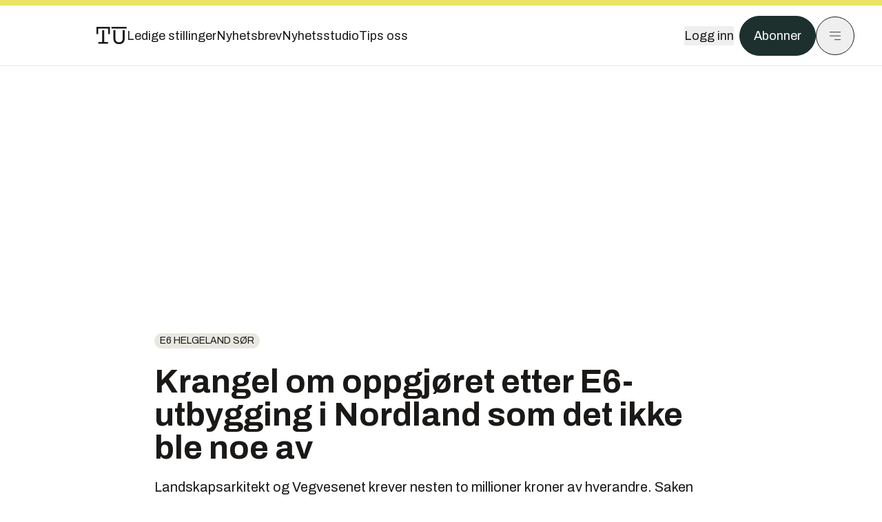

--- FILE ---
content_type: text/html; charset=utf-8
request_url: https://www.tu.no/artikler/krangel-om-oppgjoret-etter-e6-utbygging-i-nordland-som-det-ikke-ble-noe-av/476274
body_size: 59191
content:
<!DOCTYPE html><html lang="no" class="__variable_4ead3b __variable_83925d __variable_988c8c __variable_8a1c07"><head><meta charSet="utf-8"/><meta name="viewport" content="width=device-width, initial-scale=1"/><link rel="preload" as="image" imageSrcSet="https://images.gfx.no/1000x/2482/2482937/Trofors%25203.png 1x, https://images.gfx.no/2000x/2482/2482937/Trofors%25203.png 2x"/><link rel="preload" as="image" href="https://cdn.sanity.io/images/u73k6zys/production/3ac489dcb1ff312770b36b9cba6afd74d5072d69-800x450.png?w=400&amp;auto=format"/><link rel="stylesheet" href="https://assets.gfx.no/tu-frontend/_next/static/css/ad8b506686709ad1.css" data-precedence="next"/><link rel="stylesheet" href="https://assets.gfx.no/tu-frontend/_next/static/css/2402177b662d0ec0.css" data-precedence="next"/><link rel="stylesheet" href="https://assets.gfx.no/tu-frontend/_next/static/css/67a4a1ba065fdc53.css" data-precedence="next"/><link rel="preload" as="script" fetchPriority="low" href="https://assets.gfx.no/tu-frontend/_next/static/chunks/webpack-c116125f21494521.js"/><script src="https://assets.gfx.no/tu-frontend/_next/static/chunks/87c73c54-e2916cb38764b201.js" async=""></script><script src="https://assets.gfx.no/tu-frontend/_next/static/chunks/8497-e0690acc48da5c43.js" async=""></script><script src="https://assets.gfx.no/tu-frontend/_next/static/chunks/main-app-1659aaff346544a7.js" async=""></script><script src="https://assets.gfx.no/tu-frontend/_next/static/chunks/85582243-4d9cf01885001990.js" async=""></script><script src="https://assets.gfx.no/tu-frontend/_next/static/chunks/4b19d7e0-843f2ec21c98a904.js" async=""></script><script src="https://assets.gfx.no/tu-frontend/_next/static/chunks/0a3fd8ab-147aaef64b786a17.js" async=""></script><script src="https://assets.gfx.no/tu-frontend/_next/static/chunks/6078-22c1e13e246713ba.js" async=""></script><script src="https://assets.gfx.no/tu-frontend/_next/static/chunks/5900-3e989345b39c37fc.js" async=""></script><script src="https://assets.gfx.no/tu-frontend/_next/static/chunks/133-66620f5565f76f04.js" async=""></script><script src="https://assets.gfx.no/tu-frontend/_next/static/chunks/7312-740f45811563dd4d.js" async=""></script><script src="https://assets.gfx.no/tu-frontend/_next/static/chunks/2092-6bbbba2a65792c26.js" async=""></script><script src="https://assets.gfx.no/tu-frontend/_next/static/chunks/2950-f43597bc9c0d7fb7.js" async=""></script><script src="https://assets.gfx.no/tu-frontend/_next/static/chunks/6137-12d1df882f947966.js" async=""></script><script src="https://assets.gfx.no/tu-frontend/_next/static/chunks/2639-1f3ef561bf46f5ad.js" async=""></script><script src="https://assets.gfx.no/tu-frontend/_next/static/chunks/8727-6eee6b04a0560a1e.js" async=""></script><script src="https://assets.gfx.no/tu-frontend/_next/static/chunks/7376-0d26598295935113.js" async=""></script><script src="https://assets.gfx.no/tu-frontend/_next/static/chunks/718-5c627c121122980d.js" async=""></script><script src="https://assets.gfx.no/tu-frontend/_next/static/chunks/1965-83ada154e1a4bdb1.js" async=""></script><script src="https://assets.gfx.no/tu-frontend/_next/static/chunks/7114-27f106f4980586ac.js" async=""></script><script src="https://assets.gfx.no/tu-frontend/_next/static/chunks/987-8d52f7615b593276.js" async=""></script><script src="https://assets.gfx.no/tu-frontend/_next/static/chunks/6807-859aeb7735a8ca27.js" async=""></script><script src="https://assets.gfx.no/tu-frontend/_next/static/chunks/4610-b23ba8e967376681.js" async=""></script><script src="https://assets.gfx.no/tu-frontend/_next/static/chunks/1847-aa34194dcb52571c.js" async=""></script><script src="https://assets.gfx.no/tu-frontend/_next/static/chunks/8006-d03f7a47aad3e55e.js" async=""></script><script src="https://assets.gfx.no/tu-frontend/_next/static/chunks/2329-e2fd01b12f48ad44.js" async=""></script><script src="https://assets.gfx.no/tu-frontend/_next/static/chunks/6059-f4709b50bbd0e5c4.js" async=""></script><script src="https://assets.gfx.no/tu-frontend/_next/static/chunks/4253-58af3a08ef3873f8.js" async=""></script><script src="https://assets.gfx.no/tu-frontend/_next/static/chunks/4433-edf746883da1940d.js" async=""></script><script src="https://assets.gfx.no/tu-frontend/_next/static/chunks/5060-f043edf2eefe0eef.js" async=""></script><script src="https://assets.gfx.no/tu-frontend/_next/static/chunks/app/(main)/(editorial)/artikler/%5Bslug%5D/%5Bid%5D/page-6692411c578a4932.js" async=""></script><script src="https://assets.gfx.no/tu-frontend/_next/static/chunks/app/(main)/layout-c01a0e460496b784.js" async=""></script><script src="https://assets.gfx.no/tu-frontend/_next/static/chunks/app/(special)/layout-402418995f10c71f.js" async=""></script><script src="https://assets.gfx.no/tu-frontend/_next/static/chunks/app/(main)/not-found-e8d9a847231f9e97.js" async=""></script><script id="ebx" async="" src="https://applets.ebxcdn.com/ebx.js"></script><link rel="preload" href="https://cmp.tu.no/unified/wrapperMessagingWithoutDetection.js" as="script"/><link rel="preload" href="https://securepubads.g.doubleclick.net/tag/js/gpt.js" as="script"/><link rel="preload" href="https://code.piano.io/api/tinypass.min.js" as="script"/><link rel="preload" href="https://cdn.cxense.com/cx.js" as="script"/><link rel="preload" href="https://tag.aticdn.net/piano-analytics.js" as="script"/><meta name="next-size-adjust" content=""/><meta name="theme-color" content="#2b2b2b"/><title>Krangel om oppgjøret etter E6-utbygging i Nordland som det ikke ble noe av | Tu.no</title><meta name="description" content="Landskapsarkitekt og Vegvesenet krever nesten to millioner kroner av hverandre. Saken begynner i Oslo tingrett i dag."/><link rel="manifest" href="/_neste/manifest.json"/><meta name="keywords" content="E6 Helgeland Sør,Prosjekter,rettssak"/><meta name="robots" content="max-image-preview:large"/><meta name="cXenseParse:taxonomy" content="E6 Helgeland Sør"/><meta name="cXenseParse:title" content="Krangel om oppgjøret etter E6-utbygging i Nordland som det ikke ble noe av"/><meta name="cXenseParse:articleid" content="476274"/><meta name="cXenseParse:tum-articleType" content="Nyhet"/><meta name="cXenseParse:tum-headline" content="Krangel om oppgjøret etter E6-utbygging i Nordland som det ikke ble noe av"/><meta name="cXenseParse:tum-subHeadline" content="E6 Helgeland sør"/><meta property="og:title" content="Krangel om oppgjøret etter E6-utbygging i Nordland som det ikke ble noe av"/><meta property="og:description" content="Landskapsarkitekt og Vegvesenet krever nesten to millioner kroner av hverandre. Saken begynner i Oslo tingrett i dag."/><meta property="og:url" content="https://www.tu.no/artikler/krangel-om-oppgjoret-etter-e6-utbygging-i-nordland-som-det-ikke-ble-noe-av/476274"/><meta property="og:site_name" content="Tu.no"/><meta property="og:image" content="https://images.gfx.no/,1200x/2482/2482937/Trofors%25203.png"/><meta property="og:image:width" content="1200"/><meta property="og:image:height" content="676"/><meta property="og:type" content="article"/><meta property="article:published_time" content="2019-10-14T03:24:00.000Z"/><meta property="article:author" content="Bjørn Olav Amundsen"/><meta name="twitter:card" content="summary_large_image"/><meta name="twitter:title" content="Krangel om oppgjøret etter E6-utbygging i Nordland som det ikke ble noe av"/><meta name="twitter:description" content="Landskapsarkitekt og Vegvesenet krever nesten to millioner kroner av hverandre. Saken begynner i Oslo tingrett i dag."/><meta name="twitter:image" content="https://images.gfx.no/1200x676/2482/2482937/Trofors%25203.png"/><link rel="icon" href="/_neste/favicon.ico"/><link rel="apple-touch-icon" href="/_neste/apple-touch-icon.png"/><meta name="sentry-trace" content="55f91f7747803e15c76c3daaf9f734f2-266771542d742a66-0"/><meta name="baggage" content="sentry-environment=production,sentry-release=shff_MRLILJs9Tp9KaX12,sentry-public_key=6a4f838e122341449a6763d3be31652d,sentry-trace_id=55f91f7747803e15c76c3daaf9f734f2,sentry-sampled=false"/><script src="https://assets.gfx.no/tu-frontend/_next/static/chunks/polyfills-42372ed130431b0a.js" noModule=""></script></head><body><div hidden=""><!--$--><!--/$--></div><script>((a,b,c,d,e,f,g,h)=>{let i=document.documentElement,j=["light","dark"];function k(b){var c;(Array.isArray(a)?a:[a]).forEach(a=>{let c="class"===a,d=c&&f?e.map(a=>f[a]||a):e;c?(i.classList.remove(...d),i.classList.add(f&&f[b]?f[b]:b)):i.setAttribute(a,b)}),c=b,h&&j.includes(c)&&(i.style.colorScheme=c)}if(d)k(d);else try{let a=localStorage.getItem(b)||c,d=g&&"system"===a?window.matchMedia("(prefers-color-scheme: dark)").matches?"dark":"light":a;k(d)}catch(a){}})("class","theme","system",null,["light","dark"],null,true,true)</script><script>(self.__next_s=self.__next_s||[]).push([0,{"children":"\n          'use strict'\n          function _typeof(t) {\n            return (_typeof =\n              'function' == typeof Symbol && 'symbol' == typeof Symbol.iterator\n              ? function (t) {\n                return typeof t\n              }\n              : function (t) {\n                return t && 'function' == typeof Symbol && t.constructor === Symbol && t !== Symbol.prototype\n                ? 'symbol'\n                : typeof t\n              })(t)\n            }\n            !(function () {\n              var t = function () {\n                var t,\n                e,\n                o = [],\n                n = window,\n                r = n\n                for (; r; ) {\n                  try {\n                    if (r.frames.__tcfapiLocator) {\n                      t = r\n                      break\n                    }\n                  } catch (t) {}\n                  if (r === n.top) break\n                  r = r.parent\n                }\n                t ||\n                (!(function t() {\n                  var e = n.document,\n                  o = !!n.frames.__tcfapiLocator\n                  if (!o)\n                  if (e.body) {\n                    var r = e.createElement('iframe')\n                    ;(r.style.cssText = 'display:none'), (r.name = '__tcfapiLocator'), e.body.appendChild(r)\n                  } else setTimeout(t, 5)\n                  return !o\n                })(),\n                (n.__tcfapi = function () {\n                  for (var t = arguments.length, n = new Array(t), r = 0; r < t; r++) n[r] = arguments[r]\n                  if (!n.length) return o\n                  'setGdprApplies' === n[0]\n                  ? n.length > 3 &&\n                  2 === parseInt(n[1], 10) &&\n                  'boolean' == typeof n[3] &&\n                  ((e = n[3]), 'function' == typeof n[2] && n[2]('set', !0))\n                  : 'ping' === n[0]\n                  ? 'function' == typeof n[2] && n[2]({ gdprApplies: e, cmpLoaded: !1, cmpStatus: 'stub' })\n                  : o.push(n)\n                }),\n                n.addEventListener(\n                  'message',\n                  function (t) {\n                    var e = 'string' == typeof t.data,\n                    o = {}\n                    if (e)\n                    try {\n                  o = JSON.parse(t.data)\n                } catch (t) {}\n                else o = t.data\n                var n = 'object' === _typeof(o) && null !== o ? o.__tcfapiCall : null\n                n &&\n                window.__tcfapi(\n                  n.command,\n                  n.version,\n                  function (o, r) {\n                    var a = { __tcfapiReturn: { returnValue: o, success: r, callId: n.callId } }\n                    t && t.source && t.source.postMessage && t.source.postMessage(e ? JSON.stringify(a) : a, '*')\n                  },\n                  n.parameter\n                  )\n                },\n                !1\n                ))\n              }\n              'undefined' != typeof module ? (module.exports = t) : t()\n            })()        \n            ","id":"sourcepoint-init"}])</script><script>(self.__next_s=self.__next_s||[]).push([0,{"children":"\n          window._sp_queue = []\n          window._sp_ = {\n            config: {\n              accountId: 1952,\n              baseEndpoint: 'https://cmp.tu.no',\n              propertyHref: 'https://www.tu.no',\n              \n              \n              \n              gdpr: {},\n              events: {},\n            },\n          }\n          ","id":"sourcepoint-config"}])</script><header class="relative w-full h-20 sm:h-24 z-[60] print:hidden"><div class="w-full fixed top-0 z-30 h-20 sm:h-24 border-t-8 border-t-site-brand-darker border-b border-b-brandNeutral-100 dark:border-b-brandStone-700 text-brandNeutral-900 dark:text-brandNeutral-100 bg-white dark:bg-brandNeutral-900"><nav class="fixed top-0 right-0 h-[100dvh] transform transition-transform duration-300 ease-in-out z-40 w-full sm:w-[500px] print:hidden mt-2 bg-site-brand dark:bg-brandStone-800 text-brandNeutral-900 dark:text-brandNeutral-100 translate-x-full"><div class="p-4 pb-10 lg:p-10 pt-0 mt-24 sm:mt-28 flex flex-col gap-10 overflow-y-auto no-scrollbar h-[calc(100dvh-6rem-0.5rem)] sm:h-[calc(100dvh-7rem-0.5rem)]"><form class="w-full" action="/sok"><div class="relative w-full"><input type="search" placeholder="Søk" class="w-full h-14 pl-4 pr-10 text-base border outline-none transition-colors mt-px border-black dark:border-brandNeutral-100 bg-site-brand dark:dark:bg-brandStone-800 text-brandNeutral-900 dark:text-brandNeutral-100 placeholder:text-brandNeutral-900 dark:placeholder:text-brandNeutral-100 hover:shadow-[0_0_0_1px_black] dark:hover:shadow-[0_0_0_1px_#E9E7E0] focus:shadow-[0_0_0_1px_black] dark:focus:shadow-[0_0_0_1px_#E9E7E0]" name="query"/><button type="submit" title="Søk" class="absolute inset-y-0 right-3 flex items-center justify-center"><svg class="w-6 h-6"><use href="/_next/static/svg-assets/sprite.62b548cb69b6977dc9ebc70fd7d8699d.svg#magnifying-glass"></use></svg></button><input type="hidden" name="sortBy" value="date"/></div></form><div class="flex xl:hidden flex-col gap-6 text-xl font-light"><a href="https://tekjobb.no/?utm_source=tu.no&amp;utm_medium=menu" class="hover:underline"><span class="relative inline-block">Ledige stillinger</span></a><a href="https://abonnement.tumedia.no/nyhetsbrev?utm_source=tu.no&amp;utm_medium=menu" class="hover:underline"><span class="relative inline-block">Nyhetsbrev</span></a><a class="hover:underline" href="/nyhetsstudio"><span class="relative inline-block">Nyhetsstudio</span></a><a class="hover:underline" href="mailto:nettdesk@tu.no"><span class="relative inline-block">Tips oss</span></a></div><div class="border-t border-brandNeutral-900 dark:border-brandNeutral-100" data-orientation="vertical"><div data-state="closed" data-orientation="vertical" class="border-b border-brandNeutral-900 dark:border-brandNeutral-100"><h3 data-orientation="vertical" data-state="closed" class="flex"><button type="button" aria-controls="radix-_R_9h6braivb_" aria-expanded="false" data-state="closed" data-orientation="vertical" id="radix-_R_1h6braivb_" class="flex flex-1 items-center justify-between py-4 font-medium transition-all hover:underline [&amp;[data-state=open]&gt;svg]:rotate-180 font-mono text-xs" data-radix-collection-item="">Nyheter<svg xmlns="http://www.w3.org/2000/svg" width="24" height="24" viewBox="0 0 24 24" fill="none" stroke="currentColor" stroke-width="2" stroke-linecap="round" stroke-linejoin="round" class="lucide lucide-chevron-down h-4 w-4 shrink-0 transition-transform duration-200"><path d="m6 9 6 6 6-6"></path></svg></button></h3><div data-state="closed" id="radix-_R_9h6braivb_" hidden="" role="region" aria-labelledby="radix-_R_1h6braivb_" data-orientation="vertical" class="overflow-hidden text-sm transition-all data-[state=closed]:animate-accordion-up data-[state=open]:animate-accordion-down" style="--radix-accordion-content-height:var(--radix-collapsible-content-height);--radix-accordion-content-width:var(--radix-collapsible-content-width)"></div></div><div data-state="closed" data-orientation="vertical" class="border-b border-brandNeutral-900 dark:border-brandNeutral-100"><h3 data-orientation="vertical" data-state="closed" class="flex"><button type="button" aria-controls="radix-_R_ah6braivb_" aria-expanded="false" data-state="closed" data-orientation="vertical" id="radix-_R_2h6braivb_" class="flex flex-1 items-center justify-between py-4 font-medium transition-all hover:underline [&amp;[data-state=open]&gt;svg]:rotate-180 font-mono text-xs" data-radix-collection-item="">Meninger<svg xmlns="http://www.w3.org/2000/svg" width="24" height="24" viewBox="0 0 24 24" fill="none" stroke="currentColor" stroke-width="2" stroke-linecap="round" stroke-linejoin="round" class="lucide lucide-chevron-down h-4 w-4 shrink-0 transition-transform duration-200"><path d="m6 9 6 6 6-6"></path></svg></button></h3><div data-state="closed" id="radix-_R_ah6braivb_" hidden="" role="region" aria-labelledby="radix-_R_2h6braivb_" data-orientation="vertical" class="overflow-hidden text-sm transition-all data-[state=closed]:animate-accordion-up data-[state=open]:animate-accordion-down" style="--radix-accordion-content-height:var(--radix-collapsible-content-height);--radix-accordion-content-width:var(--radix-collapsible-content-width)"></div></div><div data-state="closed" data-orientation="vertical" class="border-b border-brandNeutral-900 dark:border-brandNeutral-100"><h3 data-orientation="vertical" data-state="closed" class="flex"><button type="button" aria-controls="radix-_R_bh6braivb_" aria-expanded="false" data-state="closed" data-orientation="vertical" id="radix-_R_3h6braivb_" class="flex flex-1 items-center justify-between py-4 font-medium transition-all hover:underline [&amp;[data-state=open]&gt;svg]:rotate-180 font-mono text-xs" data-radix-collection-item="">Tjenester<svg xmlns="http://www.w3.org/2000/svg" width="24" height="24" viewBox="0 0 24 24" fill="none" stroke="currentColor" stroke-width="2" stroke-linecap="round" stroke-linejoin="round" class="lucide lucide-chevron-down h-4 w-4 shrink-0 transition-transform duration-200"><path d="m6 9 6 6 6-6"></path></svg></button></h3><div data-state="closed" id="radix-_R_bh6braivb_" hidden="" role="region" aria-labelledby="radix-_R_3h6braivb_" data-orientation="vertical" class="overflow-hidden text-sm transition-all data-[state=closed]:animate-accordion-up data-[state=open]:animate-accordion-down" style="--radix-accordion-content-height:var(--radix-collapsible-content-height);--radix-accordion-content-width:var(--radix-collapsible-content-width)"></div></div><div data-state="closed" data-orientation="vertical" class="border-b border-brandNeutral-900 dark:border-brandNeutral-100"><h3 data-orientation="vertical" data-state="closed" class="flex"><button type="button" aria-controls="radix-_R_ch6braivb_" aria-expanded="false" data-state="closed" data-orientation="vertical" id="radix-_R_4h6braivb_" class="flex flex-1 items-center justify-between py-4 font-medium transition-all hover:underline [&amp;[data-state=open]&gt;svg]:rotate-180 font-mono text-xs" data-radix-collection-item="">Info og kontakt<svg xmlns="http://www.w3.org/2000/svg" width="24" height="24" viewBox="0 0 24 24" fill="none" stroke="currentColor" stroke-width="2" stroke-linecap="round" stroke-linejoin="round" class="lucide lucide-chevron-down h-4 w-4 shrink-0 transition-transform duration-200"><path d="m6 9 6 6 6-6"></path></svg></button></h3><div data-state="closed" id="radix-_R_ch6braivb_" hidden="" role="region" aria-labelledby="radix-_R_4h6braivb_" data-orientation="vertical" class="overflow-hidden text-sm transition-all data-[state=closed]:animate-accordion-up data-[state=open]:animate-accordion-down" style="--radix-accordion-content-height:var(--radix-collapsible-content-height);--radix-accordion-content-width:var(--radix-collapsible-content-width)"></div></div></div></div></nav><div class="absolute top-0 left-0 w-full"><div class="[@media(max-width:1032px)]:px-4 px-0 py-4 flex items-center mx-auto max-w-body-outer h-18 sm:h-22 sm:text-lg gap-16"><div class="z-40"><a aria-label="Gå til forsiden" href="/"><div><svg class="w-[44px] h-[32px]"><use href="/_next/static/svg-assets/sprite.62b548cb69b6977dc9ebc70fd7d8699d.svg#tu-logo"></use></svg></div></a></div><div class="h-8 gap-8 hidden xl:flex flex-wrap items-center"><a href="https://tekjobb.no/?utm_source=tu.no&amp;utm_medium=header" class="hover:underline relative inline-block"><span>Ledige stillinger</span></a><a href="https://abonnement.tumedia.no/nyhetsbrev?utm_source=tu.no&amp;utm_medium=header" class="hover:underline relative inline-block"><span>Nyhetsbrev</span></a><a href="/nyhetsstudio" class="hover:underline relative inline-block"><span>Nyhetsstudio</span></a><a href="mailto:nettdesk@tu.no" class="hover:underline relative inline-block"><span>Tips oss</span></a></div><div class="flex items-center gap-2 z-40 absolute right-4 lg:right-10"><button class="hover:underline mr-2" aria-label="Logg inn"><span>Logg inn</span></button><a href="https://abonnement.tumedia.no/bestill?utm_source=tu.no&amp;utm_medium=header&amp;redirectUri=https://www.tu.no/artikler/krangel-om-oppgjoret-etter-e6-utbygging-i-nordland-som-det-ikke-ble-noe-av/476274" class="px-5 py-3 sm:py-3.5 text-white items-center text-sm sm:text-lg rounded-full transition-all border bg-brandTeal-900 border-brandTeal-900 hover:bg-transparent hover:text-brandNeutral-900 hover:border-brandNeutral-900 dark:bg-brandTeal-700 dark:border-brandTeal-700 dark:hover:text-white dark:hover:border-white">Abonner</a><button class="w-11 h-11 sm:w-14 sm:h-14 flex items-center justify-center rounded-full border border-solid border-brandNeutral-900 dark:border-brandNeutral-100" aria-label="Meny"><svg class="w-5 h-5"><use href="/_next/static/svg-assets/sprite.62b548cb69b6977dc9ebc70fd7d8699d.svg#menu"></use></svg></button></div></div></div></div></header><main class="bg-white dark:bg-brandNeutral-900 pb-6"><div class="max-w-body-outer mx-auto relative text-lg leading-normal"><div class="page-ad mt-0 pt-4 hidden lg:flex lg:h-[320px]"> <div class="banner-inset"><div class="banner-wrapper"><div class="banner-content" id="brandBoardTop"></div></div></div></div><div class="relative"><div class="absolute -left-6 top-0 h-full -translate-x-full z-20"><div class="sticky right-0 top-24"><div class="page-ad hidden 2xl:flex"> <div class="banner-inset"><div class="banner-wrapper"><div class="banner-content" id="skyscraperLeft"></div></div></div></div><div class="page-ad hidden 2xl:flex"> <div class="banner-inset"><div class="banner-wrapper"><div class="banner-content" id="netBoardLeft"></div></div></div></div></div></div><div class="absolute -right-6 top-0 h-full translate-x-full z-20"><div class="sticky left-0 top-24"><div class="page-ad hidden 2xl:flex mt-4"> <div class="banner-inset"><div class="banner-wrapper"><div class="banner-content" id="skyscraperRight"></div></div></div></div><div class="page-ad hidden 2xl:flex mt-4"> <div class="banner-inset"><div class="banner-wrapper"><div class="banner-content" id="netBoardRight"></div></div></div></div></div></div><div class="pb-8 px-4 md:px-0 relative"><div class="text-left text-pretty break-words max-w-lead mx-auto mb-10 pt-12 relative"><a class="inline-block uppercase px-2 py-1 rounded-full text-sm leading-none hover:underline whitespace-nowrap text-brandNeutral-900 bg-brandNeutral-100 dark:bg-brandStone-300 mb-6" href="/emne/e6-helgeland-sor">E6 Helgeland Sør</a><h1 class="text-3.25xl sm:text-5xl leading-[1.1] mb-5 font-bold">Krangel om oppgjøret etter E6-utbygging i Nordland som det ikke ble noe av</h1><p class="text-xl leading-snug mb-8">Landskapsarkitekt og Vegvesenet krever nesten to millioner kroner av hverandre. Saken begynner i Oslo tingrett i dag.</p></div><div class="relative z-10 mb-6"><div id="topImage" class="-mx-4 md:mx-0"><img class="max-h-[inherit] " src="https://images.gfx.no/1000x/2482/2482937/Trofors%25203.png" srcSet="https://images.gfx.no/1000x/2482/2482937/Trofors%25203.png 1x, https://images.gfx.no/2000x/2482/2482937/Trofors%25203.png 2x" alt="Det blir ikke noe av ny, framtidig E6 gjennom Trofors siden traseen er flyttet vestover. Men konsulenten og Vegvesenet krangler nå om prisen på prosjekteringsjobben som ble gjort i Trofors sentrum." loading="eager"/></div><figcaption class="text-sm mt-2 font-sans text-brandStone-600 dark:text-brandStone-300"><span>Det blir ikke noe av ny, framtidig E6 gjennom Trofors siden traseen er flyttet vestover. Men konsulenten og Vegvesenet krangler nå om prisen på prosjekteringsjobben som ble gjort i Trofors sentrum.</span> <!-- -->Illustrasjon: <!-- -->Statens vegvesen</figcaption></div><div class="max-w-body text-sm mx-auto mb-6 pb-6 border-b border-b-brandNeutral-900 dark:border-b-brandNeutral-100"><div class="flex gap-x-3 "><div class="relative"><div><button class="inline-flex items-center justify-center gap-2 rounded-full text-sm font-sans ring-offset-white transition-colors focus-visible:outline-none focus-visible:ring-2 focus-visible:ring-neutral-950 focus-visible:ring-offset-2 disabled:pointer-events-none disabled:opacity-50 [&amp;_svg]:pointer-events-none [&amp;_svg]:shrink-0 dark:ring-offset-neutral-950 dark:focus-visible:ring-neutral-300 border border-solid border-brandNeutral-900 bg-transparent text-brandNeutral-900 hover:bg-site-brand-darker dark:bg-brandNeutral-900 dark:text-white dark:border-brandNeutral-100 dark:hover:border-brandNeutral-900 dark:hover:text-brandNeutral-900 py-3 px-4"><svg class="w-4 h-4" stroke-width="1.5"><use href="/_next/static/svg-assets/sprite.62b548cb69b6977dc9ebc70fd7d8699d.svg#share"></use></svg> <span class="mt-0.5">Del</span></button></div><input type="text" class="h-[1px] w-[1px] absolute z-10 top-0 opacity-0"/></div><a href="#comments-476274"><button class="inline-flex items-center justify-center gap-2 rounded-full text-sm font-sans ring-offset-white transition-colors focus-visible:outline-none focus-visible:ring-2 focus-visible:ring-neutral-950 focus-visible:ring-offset-2 disabled:pointer-events-none disabled:opacity-50 [&amp;_svg]:pointer-events-none [&amp;_svg]:shrink-0 dark:ring-offset-neutral-950 dark:focus-visible:ring-neutral-300 border border-solid border-brandNeutral-900 bg-transparent text-brandNeutral-900 hover:bg-site-brand-darker dark:bg-brandNeutral-900 dark:text-white dark:border-brandNeutral-100 dark:hover:border-brandNeutral-900 dark:hover:text-brandNeutral-900 py-3 px-4"><svg class="w-4 h-4" stroke-width="1.5"><use href="/_next/static/svg-assets/sprite.62b548cb69b6977dc9ebc70fd7d8699d.svg#debate"></use></svg>Kommenter</button></a></div><div class="flex justify-center mt-6 font-bold flex-col"><div class="flex items-center mb-4"><a href="/forfattere/272556" class="block w-8 h-8 rounded-full mr-2 overflow-hidden"><img width="32" height="32" class=" " src="https://images.gfx.no/32x32/2903/2903039/bj%25C3%25B8rn-olav-sq-byline.jpg" srcSet="https://images.gfx.no/32x32/2903/2903039/bj%25C3%25B8rn-olav-sq-byline.jpg 1x, https://images.gfx.no/64x64/2903/2903039/bj%25C3%25B8rn-olav-sq-byline.jpg 2x" alt="Bjørn Olav Amundsen" loading="lazy"/></a><a href="/forfattere/272556"><span class="hover:underline mr-1">Bjørn Olav Amundsen</span></a><span class="font-normal">–  Journalist</span></div></div><div>14. okt. 2019 - 05:24 </div></div><div class="page-ad flex md:!hidden"> <div class="banner-inset"><div class="banner-wrapper"><div class="banner-content" id="brandBoardTopMobile"></div></div></div></div><div id="article-wrapper-476274"><div class="mx-auto "><div class="max-w-body mx-auto"></div><div class="article article-wrapper"><p>Ny E6 gjennom Grane kommune i Nordland var i opprinnelig reguleringsplan tenkt å gå gjennom tettstedet Trofors. Det er utbyggingsstrekningen E6 Svenningelv–Lien på Helgeland sør det er snakk om.</p><p><strong>Men grunnforholdene i den opprinnelige veilinja var så dårlige at <a href="https://www.veier24.no/artikler/vegvesenet-gjor-klart-for-siste-strekk-av-e6-pa-helgeland/464611">Vegvesenet besluttet å bygge etter ny linje lenger vest</a>. </strong></p><p>Derfor jobber Vegvesenet nå med helt ny reguleringsplan der E6 er flyttet. Planen ventes ferdig rundt årsskiftet 2019/2020.</p><div class="clear-both"><div class="page-ad"> <div class="banner-inset"><div class="banner-wrapper"><div class="banner-content" id="netBoard-2"></div></div></div></div></div><p>I den opprinnelige planen var det blant annet lagt opp til et nytt kryss og noen andre tiltak i Trofors sentrum.</p><p>Vegvesenet leide i sin tid inn firmaet Bjørbekk &amp; Lindheim (BL) som konsulent for å prosjektere deler av utbyggingen i Trofors sentrum. Arkitekt- og landskapsarkitektfirmaet har gjort mange oppdrag for Vegvesenet.</p><p><strong>Utbyggingen i Trofors sentrum ble det altså ikke noe av, og nå strides konsulenten og Vegvesenet om hva som er riktig oppgjør for jobben som firmaet har gjort. BL mener de har mer penger til gode enn det de har fått, og nå kommer saken opp i retten.</strong></p><ul class="mb-6">
<li><strong>Blir for dyrt: <a href="https://www.veier24.no/artikler/blir-for-dyrt-ma-kutte-to-parseller-pa-e6-helgeland-sor/452668">Må kutte to parseller på E6 Helgeland sør</a></strong></li>
</ul><h2 class="mb-6">Begge vil ha nesten to millioner kroner</h2><p>I sine sluttinnlegg krever begge parter snaue to millioner kroner av hverandre.</p><p>BL krever sitt i sluttinnlegg til Oslo tingrett nesten to millioner kroner samt renter og sakskostnader fra Statens vegvesen.</p><p>Vegvesenet mener de skal frifinnes for pengekravet. Etaten mener at BL faktisk har fått for mye betalt allerede, og har rettet et motsøksmål mot BL på nesten to millioner kroner samt sakskostnader. </p><div class="my-6 clear-both"><div class="max-w-body-outer ad-wrapper"><div class="inner"><span class="ad-label flex justify-center pb-1 text-xs uppercase">Artikkelen fortsetter etter annonsen</span><a href="/brandstory/nito/brandstory-ble-fra-stja-let-gode-i-ar-beids-av-ta-len/565072?utm_source=tu.no&amp;utm_medium=articles_inline&amp;utm_content=brandstory" target="_parent" class="!no-underline text-site-color-black"><div><div class="flex bg-white flex-col relative group border-default"><div class="flex justify-between h-12 nativeAdDatas-center items-center px-2 sm:px-4"><div class="group-hover:underline no-underline text-lg uppercase font-bold">annonse</div><div class="p-1 justify-end"><div class="h-10 m-auto relative flex items-center justify-end max-w-[80px]"><img class="max-h-[inherit] max-h-full" src="https://images.gfx.no/80x/2862/2862833/NITO_Logo_Primaer_Morkgronn%2520(1).png" srcSet="https://images.gfx.no/80x/2862/2862833/NITO_Logo_Primaer_Morkgronn%2520(1).png 1x, https://images.gfx.no/160x/2862/2862833/NITO_Logo_Primaer_Morkgronn%2520(1).png 2x" alt="NITO " loading="lazy"/></div></div></div><div class="w-full relative"><div class="overflow-hidden photo "><img src="https://images.gfx.no/cx0,cy101,cw1920,ch640,2000x/2902/2902015/Avtalebrudd_NT_14366_Foto_Luca_Kleve_Ruud.jpg" alt="" width="1000" height="333" loading="lazy" class="transition-transform duration-700 ease-in-out group-hover:scale-[1.02] will-change-transform"/></div></div><div class="group-hover:underline no-underline mt-2 mb-3 mx-2 md:m-3"><div class="font-bold text-2xl">Ble fra­stjå­­­let gode i ar­­­beids­­­av­ta­­­len</div></div></div></div></a></div></div></div><p>BL hevder at kontrakten ut fra ordlyd og oppbygning ikke er en fastpriskontrakt. </p><p><strong>Dessuten hevder BL at overskridelsene av rammene skyldes mangler i konkurransegrunnlaget og forhold som Vegvesenet har risikoen for. Med andre ord: Litt av det vi kaller «plunder og heft». </strong></p><p>Vegvesenet mener på sin side at BLs krav utover kontraktens fastprisrammer delvis beror på forhold som ligger utenfor BLs kontraktsoppgaver. BLs krav oppfyller heller ikke avtalens formelle regler, ifølge Vegvesenet.</p><p>Vegvesenet ved staten sier dette i sitt sluttinnlegg: «Til tross for betydelige uenigheter om endringsomfang og konsekvenser av påståtte endringsforhold, ble partene enige om at BL skulle fullføre sitt arbeid. Vi mener partene var enige og innforstått med at SVV skulle betale fortløpende fakturaer, men at SVV forbeholdt seg retten til å realitetsbehandle kravene i ettertid.»</p><p><strong>Saken starter mandag 14. oktober i Oslo tingrett, og beregnet til å ta tre dager.</strong></p><ul class="mb-6">
<li><strong>Like før: <a href="https://www.veier24.no/artikler/video-na-starter-innspurten-til-apningen-av-tre-nye-mil-pa-helgeland-nord/441198">Nå åpner tre nye mil på Helgeland Nord</a></strong></li>
</ul></div></div></div><div class="max-w-body mx-auto"><div class="border-t border-brandNeutral-900 dark:border-brandStone-300 pt-6 my-6 max-w-body mx-auto"><div class="flex flex-wrap gap-2"><a class="inline-block uppercase px-2 py-1 rounded-full text-sm leading-none hover:underline whitespace-nowrap text-brandNeutral-900 bg-brandNeutral-100 dark:bg-brandStone-300" href="/emne/e6-helgeland-sor">E6 Helgeland Sør</a><a class="inline-block uppercase px-2 py-1 rounded-full text-sm leading-none hover:underline whitespace-nowrap text-brandNeutral-900 bg-brandNeutral-100 dark:bg-brandStone-300" href="/emne/prosjekter">Prosjekter</a><a class="inline-block uppercase px-2 py-1 rounded-full text-sm leading-none hover:underline whitespace-nowrap text-brandNeutral-900 bg-brandNeutral-100 dark:bg-brandStone-300" href="/emne/rettssak">rettssak</a></div></div><div class="flex gap-x-3 mt-5"><div class="relative"><div><button class="inline-flex items-center justify-center gap-2 rounded-full text-sm font-sans ring-offset-white transition-colors focus-visible:outline-none focus-visible:ring-2 focus-visible:ring-neutral-950 focus-visible:ring-offset-2 disabled:pointer-events-none disabled:opacity-50 [&amp;_svg]:pointer-events-none [&amp;_svg]:shrink-0 dark:ring-offset-neutral-950 dark:focus-visible:ring-neutral-300 border border-solid border-brandNeutral-900 bg-transparent text-brandNeutral-900 hover:bg-site-brand-darker dark:bg-brandNeutral-900 dark:text-white dark:border-brandNeutral-100 dark:hover:border-brandNeutral-900 dark:hover:text-brandNeutral-900 py-3 px-4"><svg class="w-4 h-4" stroke-width="1.5"><use href="/_next/static/svg-assets/sprite.62b548cb69b6977dc9ebc70fd7d8699d.svg#share"></use></svg> <span class="mt-0.5">Del</span></button></div><input type="text" class="h-[1px] w-[1px] absolute z-10 top-0 opacity-0"/></div></div><div class="max-w-body mx-auto my-6" id="comments-476274"><div class="text-xl md:text-3xl mb-2 font-bold">Kommentarer</div><div class="text-base py-2 px-3 bg-brandStone-100 dark:bg-brandStone-700">Du må være innlogget hos Ifrågasätt for å kommentere. Bruk BankID for automatisk oppretting av brukerkonto. Du kan kommentere under fullt navn eller med kallenavn.</div><div id="ifragasatt-476274"></div></div></div></div><div><div class="page-ad"> <div class="banner-inset"><div class="banner-wrapper"><div class="banner-content" id="nativeArticle"></div></div></div></div></div><!--$?--><template id="B:0"></template><!--/$--></div><div class="page-ad"> <div class="banner-inset"><div class="banner-wrapper"><div class="banner-content" id="brandBoardBottom"></div></div></div></div></div><!--$--><!--/$--></main><footer class="bg-brandTeal-900 dark:bg-brandNeutral-950 text-white text-lg font-sans leading-snug py-10 px-4"><div class="max-w-body-outer mx-auto"><div class="flex items-center justify-between mb-8"><a class="text-site-color hover:underline mr-10" aria-label="Gå til forsiden" href="/"><svg class="text-site-brand-darker h-14 w-20"><use href="/_next/static/svg-assets/sprite.62b548cb69b6977dc9ebc70fd7d8699d.svg#tu-logo"></use></svg></a><a href="mailto:nettdesk@tu.no" class="inline-flex items-center justify-center gap-2 rounded-full font-sans ring-offset-white transition-colors focus-visible:outline-none focus-visible:ring-2 focus-visible:ring-neutral-950 focus-visible:ring-offset-2 disabled:pointer-events-none disabled:opacity-50 [&amp;_svg]:pointer-events-none [&amp;_svg]:shrink-0 dark:ring-offset-neutral-950 dark:focus-visible:ring-neutral-300 border border-solid bg-transparent hover:bg-site-brand-darker dark:bg-brandNeutral-900 dark:text-white dark:border-brandNeutral-100 dark:hover:border-brandNeutral-900 dark:hover:text-brandNeutral-900 py-3 px-4 text-lg text-white border-white hover:border-site-brand-darker hover:text-black">Tips oss</a></div><div class="border-t border-white pt-6 grid gap-4 md:gap-6 md:grid-cols-3"><div><div><p class="text-xs text-white/80 mb-2 font-mono">Ansvarlig redaktør</p><p><a href="mailto:kristina@tumedia.no" class="hover:text-site-brand">Kristina Fritsvold Nilsen</a></p></div><div class="mt-8 mb-6"><p class="text-xs text-white/80 mt-4 mb-2 font-mono">Nyhetsredaktør</p><p><a href="mailto:tor@tu.no" class="hover:text-site-brand">Tor M. Nondal</a></p></div></div><div><ul class="space-y-4"><li><a class="hover:text-site-brand" href="/rss">RSS-feed forside</a></li><li><a href="https://www.facebook.com/tekniskukeblad" class="hover:text-site-brand" target="_blank" rel="noopener noreferrer" aria-label="Følg oss på facebook">Facebook</a></li><li><a href="https://www.linkedin.com/company/teknisk-ukeblad" class="hover:text-site-brand" target="_blank" rel="noopener noreferrer" aria-label="Følg oss på linkedin">Linkedin</a></li><li><a href="https://bsky.app/profile/tu.no" class="hover:text-site-brand" target="_blank" rel="noopener noreferrer" aria-label="Følg oss på bsky">Bsky</a></li></ul></div><div><ul class="space-y-4"><li><a href="https://abonnement.tumedia.no/nyhetsbrev?utm_source=tu.no&amp;utm_medium=footer" class="hover:text-site-brand">Nyhetsbrev</a></li><li><button class="cursor-pointer hover:text-site-brand">Samtykkeinnstillinger</button></li><li><a href="https://abonnement.tumedia.no/brukeravtale" class="hover:text-site-brand" target="_blank" rel="noopener noreferrer">Vilkår og bruksbetingelser</a></li><li><a href="https://www.tumedia.no/kunstig-intelligens" class="hover:text-site-brand" target="_blank" rel="noopener noreferrer">KI-retningslinjer</a></li></ul></div></div><p class="mt-8">All journalistikk er basert på<!-- --> <a href="https://presse.no/Etisk-regelverk/Vaer-Varsom-plakaten" class="underline hover:text-site-brand">Vær varsom-plakaten</a> <!-- -->og<!-- --> <a href="https://presse.no/Etisk-regelverk/Redaktoerplakaten" class="underline hover:text-site-brand">Redaktørplakaten</a></p><div class="mt-8 space-y-4 border-t border-white"><div data-orientation="vertical"><div data-state="closed" data-orientation="vertical" class="border-b"><h3 data-orientation="vertical" data-state="closed" class="flex"><button type="button" aria-controls="radix-_R_1cibraivb_" aria-expanded="false" data-state="closed" data-orientation="vertical" id="radix-_R_cibraivb_" class="flex flex-1 items-center justify-between py-4 font-medium transition-all [&amp;[data-state=open]&gt;svg]:rotate-180 hover:text-site-brand hover:no-underline" data-radix-collection-item="">Abonnement<svg xmlns="http://www.w3.org/2000/svg" width="24" height="24" viewBox="0 0 24 24" fill="none" stroke="currentColor" stroke-width="2" stroke-linecap="round" stroke-linejoin="round" class="lucide lucide-chevron-down h-4 w-4 shrink-0 transition-transform duration-200"><path d="m6 9 6 6 6-6"></path></svg></button></h3><div data-state="closed" id="radix-_R_1cibraivb_" hidden="" role="region" aria-labelledby="radix-_R_cibraivb_" data-orientation="vertical" class="overflow-hidden text-sm transition-all data-[state=closed]:animate-accordion-up data-[state=open]:animate-accordion-down" style="--radix-accordion-content-height:var(--radix-collapsible-content-height);--radix-accordion-content-width:var(--radix-collapsible-content-width)"></div></div><div data-state="closed" data-orientation="vertical" class="border-b"><h3 data-orientation="vertical" data-state="closed" class="flex"><button type="button" aria-controls="radix-_R_1kibraivb_" aria-expanded="false" data-state="closed" data-orientation="vertical" id="radix-_R_kibraivb_" class="flex flex-1 items-center justify-between py-4 font-medium transition-all [&amp;[data-state=open]&gt;svg]:rotate-180 hover:text-site-brand hover:no-underline" data-radix-collection-item="">Kontakt<svg xmlns="http://www.w3.org/2000/svg" width="24" height="24" viewBox="0 0 24 24" fill="none" stroke="currentColor" stroke-width="2" stroke-linecap="round" stroke-linejoin="round" class="lucide lucide-chevron-down h-4 w-4 shrink-0 transition-transform duration-200"><path d="m6 9 6 6 6-6"></path></svg></button></h3><div data-state="closed" id="radix-_R_1kibraivb_" hidden="" role="region" aria-labelledby="radix-_R_kibraivb_" data-orientation="vertical" class="overflow-hidden text-sm transition-all data-[state=closed]:animate-accordion-up data-[state=open]:animate-accordion-down" style="--radix-accordion-content-height:var(--radix-collapsible-content-height);--radix-accordion-content-width:var(--radix-collapsible-content-width)"></div></div></div></div><div class="mt-10 md:pb-6 text-sm text-white flex justify-between items-center flex-wrap gap-8"><p>© 1995-<!-- -->2026<!-- --> <a href="https://www.tumedia.no/?utm_source=tu.no&amp;utm_medium=footer" class="underline font-semibold hover:text-site-brand">Teknisk Ukeblad Media AS</a></p><svg class="w-32 h-7"><use href="/_next/static/svg-assets/sprite.62b548cb69b6977dc9ebc70fd7d8699d.svg#tumedia-logo"></use></svg></div></div></footer><div id="piano-experience-bottom" class="sticky bottom-0 left-0 z-50 w-full"></div><noscript><img height="1" width="1" style="display:none" alt="" src="https://px.ads.linkedin.com/collect/?pid=5419809&amp;fmt=gif"/></noscript><script>requestAnimationFrame(function(){$RT=performance.now()});</script><script src="https://assets.gfx.no/tu-frontend/_next/static/chunks/webpack-c116125f21494521.js" id="_R_" async=""></script><div hidden id="S:0"><div class="bg-brandStone-100 dark:bg-brandNeutral-950 relative my-6 py-4 sm:py-6 px-4 lg:px-6 lg:w-screen lg:ml-[-50vw] lg:left-1/2"><div class="max-w-body-outer mx-auto sm:mt-2"><a href="https://tekjobb.no/stillinger?utm_source=tu.no&amp;utm_medium=articles_inline&amp;utm_content=carousel_top" target="_blank" rel="noopener noreferrer" class="flex py-2 sm:py-3 items-center justify-between group"><svg class="w-24 sm:w-32 h-7"><use href="/_next/static/svg-assets/sprite.62b548cb69b6977dc9ebc70fd7d8699d.svg#tekjobb-logo"></use></svg><div class="flex items-center justify-end"><span class="text-sm sm:text-base font-semibold mr-2 group-hover:underline">Se flere jobber</span></div></a><a href="https://tekjobb.no/hvordan-stillingsannonse?utm_source=tu.no&amp;utm_medium=articles_inline&amp;utm_content=carousel_article_featured" class="block group text-brandNeutral-900" target="_blank" rel="noopener noreferrer"><div class="flex bg-white dark:bg-brandStone-100"><div class="flex flex-col justify-center w-[66%] py-2 px-4 sm:py-3 sm:px-10"><div class="text-xl leading-6 md:text-3.25xl font-serif font-light md:leading-9 mb-2 sm:mb-4 group-hover:underline">Hvordan lage en stillingsannonse på Tekjobb?</div><div class="flex items-center"><span class="text-sm font-semibold font-sans mr-3 group-hover:underline">Les mer</span></div></div><div class="w-[34%] flex items-center"><img class="object-cover h-full w-full" src="https://cdn.sanity.io/images/u73k6zys/production/3ac489dcb1ff312770b36b9cba6afd74d5072d69-800x450.png?w=400&amp;auto=format" alt="Hvordan lage en stillingsannonse på Tekjobb?"/></div></div></a><div class="relative py-4 overflow-hidden"><div class="flex text-brandNeutral-900"><div class="flex-[0_0_40%] sm:flex-[0_0_30%] md:flex-[0_0_22%]"><div class="pr-4 flex"><a href="https://tekjobb.no/stillinger/radgiver-itbautomasjon-JymRcz7?utm_source=tu.no&amp;utm_medium=articles_inline&amp;utm_content=carousel_featured" target="_blank" rel="noopener noreferrer" class="block rounded bg-white dark:bg-brandStone-100 relative group w-full"><div class="absolute left-2 top-2"><div class="inline-flex px-1 sm:px-2 py-1 rounded-sm bg-brandStone-100 dark:bg-brandStone-200 text-[10px] font-bold mr-2">Ny i dag</div></div><div class="w-full flex items-center justify-center"><div class="w-48 h-24 sm:h-32 flex items-center bg-white dark:bg-brandStone-100 justify-center"><img class="max-w-[80%] h-auto max-h-16" loading="lazy" src="https://cdn.sanity.io/images/u73k6zys/production/a3e597c0fdba63ae95ef98a1c77d01e208ba078e-950x137.jpg?w=192&amp;h=100&amp;q=75&amp;fit=clip&amp;auto=format" alt="Multiconsult Norge AS"/></div></div><div class="px-2 group-hover:underline break-words text-sm font-semibold text-center border-t border-t-brandStone-200 h-32 flex items-center justify-center">Rådgiver ITB / automasjon</div></a></div></div><div class="flex-[0_0_40%] sm:flex-[0_0_30%] md:flex-[0_0_22%]"><div class="pr-4 flex"><a href="https://tekjobb.no/stillinger/spesialist-biogass-uEvGvi8?utm_source=tu.no&amp;utm_medium=articles_inline&amp;utm_content=carousel_featured" target="_blank" rel="noopener noreferrer" class="block rounded bg-white dark:bg-brandStone-100 relative group w-full"><div class="w-full flex items-center justify-center"><div class="w-48 h-24 sm:h-32 flex items-center bg-white dark:bg-brandStone-100 justify-center"><img class="max-w-[80%] h-auto max-h-16" loading="lazy" src="https://cdn.sanity.io/images/u73k6zys/production/868642ca9f39096a843ac772f21c8f237c7ff004-282x100.png?w=192&amp;h=100&amp;q=75&amp;fit=clip&amp;auto=format" alt="COWI AS"/></div></div><div class="px-2 group-hover:underline break-words text-sm font-semibold text-center border-t border-t-brandStone-200 h-32 flex items-center justify-center">Spesialist biogass</div></a></div></div><div class="flex-[0_0_40%] sm:flex-[0_0_30%] md:flex-[0_0_22%]"><div class="pr-4 flex"><a href="https://tekjobb.no/stillinger/felthydrolog-statistiske-modeller-iVCMqgV?utm_source=tu.no&amp;utm_medium=articles_inline&amp;utm_content=carousel_featured" target="_blank" rel="noopener noreferrer" class="block rounded bg-white dark:bg-brandStone-100 relative group w-full"><div class="w-full flex items-center justify-center"><div class="w-48 h-24 sm:h-32 flex items-center bg-white dark:bg-brandStone-100 justify-center"><img class="max-w-[80%] h-auto max-h-16" loading="lazy" src="https://cdn.sanity.io/images/u73k6zys/production/75d68664d255f250fb5c9c0fed77d197e041f635-713x477.png?w=192&amp;h=100&amp;q=75&amp;fit=clip&amp;auto=format" alt="NVE"/></div></div><div class="px-2 group-hover:underline break-words text-sm font-semibold text-center border-t border-t-brandStone-200 h-32 flex items-center justify-center">Felthydrolog + statistiske modeller</div></a></div></div><div class="flex-[0_0_40%] sm:flex-[0_0_30%] md:flex-[0_0_22%]"><div class="pr-4 flex"><a href="https://tekjobb.no/stillinger/daglig-leder-I9OYqpQkE-?utm_source=tu.no&amp;utm_medium=articles_inline&amp;utm_content=carousel_featured" target="_blank" rel="noopener noreferrer" class="block rounded bg-white dark:bg-brandStone-100 relative group w-full"><div class="w-full flex items-center justify-center"><div class="w-48 h-24 sm:h-32 flex items-center bg-white dark:bg-brandStone-100 justify-center"><img class="max-w-[80%] h-auto max-h-16" loading="lazy" src="https://cdn.sanity.io/images/u73k6zys/production/d02ded3d48db28741200bbb5ae101c01a3192bba-800x450.jpg?w=192&amp;h=100&amp;q=75&amp;fit=clip&amp;auto=format" alt="IKT Valdres IKS"/></div></div><div class="px-2 group-hover:underline break-words text-sm font-semibold text-center border-t border-t-brandStone-200 h-32 flex items-center justify-center">Daglig leder</div></a></div></div><div class="flex-[0_0_40%] sm:flex-[0_0_30%] md:flex-[0_0_22%]"><div class="pr-4 flex"><a href="https://tekjobb.no/stillinger/senior-geotekniker-WobvJ0z?utm_source=tu.no&amp;utm_medium=articles_inline&amp;utm_content=carousel_featured" target="_blank" rel="noopener noreferrer" class="block rounded bg-white dark:bg-brandStone-100 relative group w-full"><div class="w-full flex items-center justify-center"><div class="w-48 h-24 sm:h-32 flex items-center bg-white dark:bg-brandStone-100 justify-center"><img class="max-w-[80%] h-auto max-h-16" loading="lazy" src="https://cdn.sanity.io/images/u73k6zys/production/007ba5748a2a0a1a89da5518d9f1a27c8d311833-4346x1896.jpg?w=192&amp;h=100&amp;q=75&amp;fit=clip&amp;auto=format" alt="Asplan Viak"/></div></div><div class="px-2 group-hover:underline break-words text-sm font-semibold text-center border-t border-t-brandStone-200 h-32 flex items-center justify-center">Senior Geotekniker</div></a></div></div></div><div class="mt-4 flex items-center justify-between"><div class="flex gap-4"><button class="inline-flex items-center justify-center gap-2 rounded-full text-sm font-sans ring-offset-white transition-colors focus-visible:outline-none focus-visible:ring-2 focus-visible:ring-neutral-950 focus-visible:ring-offset-2 disabled:pointer-events-none disabled:opacity-50 [&amp;_svg]:pointer-events-none [&amp;_svg]:shrink-0 dark:ring-offset-neutral-950 dark:focus-visible:ring-neutral-300 border border-solid border-brandNeutral-900 bg-transparent text-brandNeutral-900 hover:bg-site-brand-darker dark:bg-brandNeutral-900 dark:text-white dark:border-brandNeutral-100 dark:hover:border-brandNeutral-900 dark:hover:text-brandNeutral-900 h-11 w-11"><svg class="h-4 w-4" stroke-width="1.5"><use href="/_next/static/svg-assets/sprite.62b548cb69b6977dc9ebc70fd7d8699d.svg#arrow-left"></use></svg></button><button class="inline-flex items-center justify-center gap-2 rounded-full text-sm font-sans ring-offset-white transition-colors focus-visible:outline-none focus-visible:ring-2 focus-visible:ring-neutral-950 focus-visible:ring-offset-2 disabled:pointer-events-none disabled:opacity-50 [&amp;_svg]:pointer-events-none [&amp;_svg]:shrink-0 dark:ring-offset-neutral-950 dark:focus-visible:ring-neutral-300 border border-solid border-brandNeutral-900 bg-transparent text-brandNeutral-900 hover:bg-site-brand-darker dark:bg-brandNeutral-900 dark:text-white dark:border-brandNeutral-100 dark:hover:border-brandNeutral-900 dark:hover:text-brandNeutral-900 h-11 w-11"><svg class="h-4 w-4" stroke-width="1.5"><use href="/_next/static/svg-assets/sprite.62b548cb69b6977dc9ebc70fd7d8699d.svg#arrow-right"></use></svg></button></div><div class="sm:flex items-center text-center justify-center"><span class="mr-2 text-sm">En tjeneste fra</span><svg class="w-28 h-6"><use href="/_next/static/svg-assets/sprite.62b548cb69b6977dc9ebc70fd7d8699d.svg#tumedia-logo"></use></svg></div></div></div></div></div></div><script>$RB=[];$RV=function(a){$RT=performance.now();for(var b=0;b<a.length;b+=2){var c=a[b],e=a[b+1];null!==e.parentNode&&e.parentNode.removeChild(e);var f=c.parentNode;if(f){var g=c.previousSibling,h=0;do{if(c&&8===c.nodeType){var d=c.data;if("/$"===d||"/&"===d)if(0===h)break;else h--;else"$"!==d&&"$?"!==d&&"$~"!==d&&"$!"!==d&&"&"!==d||h++}d=c.nextSibling;f.removeChild(c);c=d}while(c);for(;e.firstChild;)f.insertBefore(e.firstChild,c);g.data="$";g._reactRetry&&requestAnimationFrame(g._reactRetry)}}a.length=0};
$RC=function(a,b){if(b=document.getElementById(b))(a=document.getElementById(a))?(a.previousSibling.data="$~",$RB.push(a,b),2===$RB.length&&("number"!==typeof $RT?requestAnimationFrame($RV.bind(null,$RB)):(a=performance.now(),setTimeout($RV.bind(null,$RB),2300>a&&2E3<a?2300-a:$RT+300-a)))):b.parentNode.removeChild(b)};$RC("B:0","S:0")</script><script>(self.__next_f=self.__next_f||[]).push([0])</script><script>self.__next_f.push([1,"1:\"$Sreact.fragment\"\n2:I[85341,[],\"\"]\n3:I[90025,[],\"\"]\n7:I[15104,[],\"OutletBoundary\"]\n9:I[94777,[],\"AsyncMetadataOutlet\"]\nb:I[15104,[],\"ViewportBoundary\"]\nd:I[15104,[],\"MetadataBoundary\"]\ne:\"$Sreact.suspense\"\n10:I[34431,[],\"\"]\n"])</script><script>self.__next_f.push([1,"11:I[6059,[\"1046\",\"static/chunks/85582243-4d9cf01885001990.js\",\"411\",\"static/chunks/4b19d7e0-843f2ec21c98a904.js\",\"1940\",\"static/chunks/0a3fd8ab-147aaef64b786a17.js\",\"6078\",\"static/chunks/6078-22c1e13e246713ba.js\",\"5900\",\"static/chunks/5900-3e989345b39c37fc.js\",\"133\",\"static/chunks/133-66620f5565f76f04.js\",\"7312\",\"static/chunks/7312-740f45811563dd4d.js\",\"2092\",\"static/chunks/2092-6bbbba2a65792c26.js\",\"2950\",\"static/chunks/2950-f43597bc9c0d7fb7.js\",\"6137\",\"static/chunks/6137-12d1df882f947966.js\",\"2639\",\"static/chunks/2639-1f3ef561bf46f5ad.js\",\"8727\",\"static/chunks/8727-6eee6b04a0560a1e.js\",\"7376\",\"static/chunks/7376-0d26598295935113.js\",\"718\",\"static/chunks/718-5c627c121122980d.js\",\"1965\",\"static/chunks/1965-83ada154e1a4bdb1.js\",\"7114\",\"static/chunks/7114-27f106f4980586ac.js\",\"987\",\"static/chunks/987-8d52f7615b593276.js\",\"6807\",\"static/chunks/6807-859aeb7735a8ca27.js\",\"4610\",\"static/chunks/4610-b23ba8e967376681.js\",\"1847\",\"static/chunks/1847-aa34194dcb52571c.js\",\"8006\",\"static/chunks/8006-d03f7a47aad3e55e.js\",\"2329\",\"static/chunks/2329-e2fd01b12f48ad44.js\",\"6059\",\"static/chunks/6059-f4709b50bbd0e5c4.js\",\"4253\",\"static/chunks/4253-58af3a08ef3873f8.js\",\"4433\",\"static/chunks/4433-edf746883da1940d.js\",\"5060\",\"static/chunks/5060-f043edf2eefe0eef.js\",\"2383\",\"static/chunks/app/(main)/(editorial)/artikler/%5Bslug%5D/%5Bid%5D/page-6692411c578a4932.js\"],\"default\"]\n"])</script><script>self.__next_f.push([1,"12:I[19664,[\"1046\",\"static/chunks/85582243-4d9cf01885001990.js\",\"411\",\"static/chunks/4b19d7e0-843f2ec21c98a904.js\",\"1940\",\"static/chunks/0a3fd8ab-147aaef64b786a17.js\",\"6078\",\"static/chunks/6078-22c1e13e246713ba.js\",\"5900\",\"static/chunks/5900-3e989345b39c37fc.js\",\"133\",\"static/chunks/133-66620f5565f76f04.js\",\"7312\",\"static/chunks/7312-740f45811563dd4d.js\",\"2092\",\"static/chunks/2092-6bbbba2a65792c26.js\",\"2950\",\"static/chunks/2950-f43597bc9c0d7fb7.js\",\"6137\",\"static/chunks/6137-12d1df882f947966.js\",\"2639\",\"static/chunks/2639-1f3ef561bf46f5ad.js\",\"8727\",\"static/chunks/8727-6eee6b04a0560a1e.js\",\"7376\",\"static/chunks/7376-0d26598295935113.js\",\"718\",\"static/chunks/718-5c627c121122980d.js\",\"1965\",\"static/chunks/1965-83ada154e1a4bdb1.js\",\"7114\",\"static/chunks/7114-27f106f4980586ac.js\",\"987\",\"static/chunks/987-8d52f7615b593276.js\",\"6807\",\"static/chunks/6807-859aeb7735a8ca27.js\",\"4610\",\"static/chunks/4610-b23ba8e967376681.js\",\"1847\",\"static/chunks/1847-aa34194dcb52571c.js\",\"8006\",\"static/chunks/8006-d03f7a47aad3e55e.js\",\"2329\",\"static/chunks/2329-e2fd01b12f48ad44.js\",\"6059\",\"static/chunks/6059-f4709b50bbd0e5c4.js\",\"4253\",\"static/chunks/4253-58af3a08ef3873f8.js\",\"4433\",\"static/chunks/4433-edf746883da1940d.js\",\"5060\",\"static/chunks/5060-f043edf2eefe0eef.js\",\"2383\",\"static/chunks/app/(main)/(editorial)/artikler/%5Bslug%5D/%5Bid%5D/page-6692411c578a4932.js\"],\"\"]\n"])</script><script>self.__next_f.push([1,"19:I[86144,[\"1046\",\"static/chunks/85582243-4d9cf01885001990.js\",\"411\",\"static/chunks/4b19d7e0-843f2ec21c98a904.js\",\"1940\",\"static/chunks/0a3fd8ab-147aaef64b786a17.js\",\"6078\",\"static/chunks/6078-22c1e13e246713ba.js\",\"5900\",\"static/chunks/5900-3e989345b39c37fc.js\",\"133\",\"static/chunks/133-66620f5565f76f04.js\",\"7312\",\"static/chunks/7312-740f45811563dd4d.js\",\"2092\",\"static/chunks/2092-6bbbba2a65792c26.js\",\"2950\",\"static/chunks/2950-f43597bc9c0d7fb7.js\",\"6137\",\"static/chunks/6137-12d1df882f947966.js\",\"2639\",\"static/chunks/2639-1f3ef561bf46f5ad.js\",\"8727\",\"static/chunks/8727-6eee6b04a0560a1e.js\",\"7376\",\"static/chunks/7376-0d26598295935113.js\",\"718\",\"static/chunks/718-5c627c121122980d.js\",\"1965\",\"static/chunks/1965-83ada154e1a4bdb1.js\",\"7114\",\"static/chunks/7114-27f106f4980586ac.js\",\"987\",\"static/chunks/987-8d52f7615b593276.js\",\"6807\",\"static/chunks/6807-859aeb7735a8ca27.js\",\"4610\",\"static/chunks/4610-b23ba8e967376681.js\",\"1847\",\"static/chunks/1847-aa34194dcb52571c.js\",\"8006\",\"static/chunks/8006-d03f7a47aad3e55e.js\",\"2329\",\"static/chunks/2329-e2fd01b12f48ad44.js\",\"6059\",\"static/chunks/6059-f4709b50bbd0e5c4.js\",\"4253\",\"static/chunks/4253-58af3a08ef3873f8.js\",\"4433\",\"static/chunks/4433-edf746883da1940d.js\",\"5060\",\"static/chunks/5060-f043edf2eefe0eef.js\",\"2383\",\"static/chunks/app/(main)/(editorial)/artikler/%5Bslug%5D/%5Bid%5D/page-6692411c578a4932.js\"],\"default\"]\n"])</script><script>self.__next_f.push([1,"1a:I[62600,[\"1046\",\"static/chunks/85582243-4d9cf01885001990.js\",\"411\",\"static/chunks/4b19d7e0-843f2ec21c98a904.js\",\"1940\",\"static/chunks/0a3fd8ab-147aaef64b786a17.js\",\"6078\",\"static/chunks/6078-22c1e13e246713ba.js\",\"5900\",\"static/chunks/5900-3e989345b39c37fc.js\",\"133\",\"static/chunks/133-66620f5565f76f04.js\",\"7312\",\"static/chunks/7312-740f45811563dd4d.js\",\"2092\",\"static/chunks/2092-6bbbba2a65792c26.js\",\"2950\",\"static/chunks/2950-f43597bc9c0d7fb7.js\",\"6137\",\"static/chunks/6137-12d1df882f947966.js\",\"2639\",\"static/chunks/2639-1f3ef561bf46f5ad.js\",\"8727\",\"static/chunks/8727-6eee6b04a0560a1e.js\",\"7376\",\"static/chunks/7376-0d26598295935113.js\",\"718\",\"static/chunks/718-5c627c121122980d.js\",\"1965\",\"static/chunks/1965-83ada154e1a4bdb1.js\",\"7114\",\"static/chunks/7114-27f106f4980586ac.js\",\"987\",\"static/chunks/987-8d52f7615b593276.js\",\"6807\",\"static/chunks/6807-859aeb7735a8ca27.js\",\"4610\",\"static/chunks/4610-b23ba8e967376681.js\",\"1847\",\"static/chunks/1847-aa34194dcb52571c.js\",\"8006\",\"static/chunks/8006-d03f7a47aad3e55e.js\",\"2329\",\"static/chunks/2329-e2fd01b12f48ad44.js\",\"6059\",\"static/chunks/6059-f4709b50bbd0e5c4.js\",\"4253\",\"static/chunks/4253-58af3a08ef3873f8.js\",\"4433\",\"static/chunks/4433-edf746883da1940d.js\",\"5060\",\"static/chunks/5060-f043edf2eefe0eef.js\",\"2383\",\"static/chunks/app/(main)/(editorial)/artikler/%5Bslug%5D/%5Bid%5D/page-6692411c578a4932.js\"],\"Accordion\"]\n"])</script><script>self.__next_f.push([1,"1b:I[62600,[\"1046\",\"static/chunks/85582243-4d9cf01885001990.js\",\"411\",\"static/chunks/4b19d7e0-843f2ec21c98a904.js\",\"1940\",\"static/chunks/0a3fd8ab-147aaef64b786a17.js\",\"6078\",\"static/chunks/6078-22c1e13e246713ba.js\",\"5900\",\"static/chunks/5900-3e989345b39c37fc.js\",\"133\",\"static/chunks/133-66620f5565f76f04.js\",\"7312\",\"static/chunks/7312-740f45811563dd4d.js\",\"2092\",\"static/chunks/2092-6bbbba2a65792c26.js\",\"2950\",\"static/chunks/2950-f43597bc9c0d7fb7.js\",\"6137\",\"static/chunks/6137-12d1df882f947966.js\",\"2639\",\"static/chunks/2639-1f3ef561bf46f5ad.js\",\"8727\",\"static/chunks/8727-6eee6b04a0560a1e.js\",\"7376\",\"static/chunks/7376-0d26598295935113.js\",\"718\",\"static/chunks/718-5c627c121122980d.js\",\"1965\",\"static/chunks/1965-83ada154e1a4bdb1.js\",\"7114\",\"static/chunks/7114-27f106f4980586ac.js\",\"987\",\"static/chunks/987-8d52f7615b593276.js\",\"6807\",\"static/chunks/6807-859aeb7735a8ca27.js\",\"4610\",\"static/chunks/4610-b23ba8e967376681.js\",\"1847\",\"static/chunks/1847-aa34194dcb52571c.js\",\"8006\",\"static/chunks/8006-d03f7a47aad3e55e.js\",\"2329\",\"static/chunks/2329-e2fd01b12f48ad44.js\",\"6059\",\"static/chunks/6059-f4709b50bbd0e5c4.js\",\"4253\",\"static/chunks/4253-58af3a08ef3873f8.js\",\"4433\",\"static/chunks/4433-edf746883da1940d.js\",\"5060\",\"static/chunks/5060-f043edf2eefe0eef.js\",\"2383\",\"static/chunks/app/(main)/(editorial)/artikler/%5Bslug%5D/%5Bid%5D/page-6692411c578a4932.js\"],\"AccordionItem\"]\n"])</script><script>self.__next_f.push([1,"1c:I[62600,[\"1046\",\"static/chunks/85582243-4d9cf01885001990.js\",\"411\",\"static/chunks/4b19d7e0-843f2ec21c98a904.js\",\"1940\",\"static/chunks/0a3fd8ab-147aaef64b786a17.js\",\"6078\",\"static/chunks/6078-22c1e13e246713ba.js\",\"5900\",\"static/chunks/5900-3e989345b39c37fc.js\",\"133\",\"static/chunks/133-66620f5565f76f04.js\",\"7312\",\"static/chunks/7312-740f45811563dd4d.js\",\"2092\",\"static/chunks/2092-6bbbba2a65792c26.js\",\"2950\",\"static/chunks/2950-f43597bc9c0d7fb7.js\",\"6137\",\"static/chunks/6137-12d1df882f947966.js\",\"2639\",\"static/chunks/2639-1f3ef561bf46f5ad.js\",\"8727\",\"static/chunks/8727-6eee6b04a0560a1e.js\",\"7376\",\"static/chunks/7376-0d26598295935113.js\",\"718\",\"static/chunks/718-5c627c121122980d.js\",\"1965\",\"static/chunks/1965-83ada154e1a4bdb1.js\",\"7114\",\"static/chunks/7114-27f106f4980586ac.js\",\"987\",\"static/chunks/987-8d52f7615b593276.js\",\"6807\",\"static/chunks/6807-859aeb7735a8ca27.js\",\"4610\",\"static/chunks/4610-b23ba8e967376681.js\",\"1847\",\"static/chunks/1847-aa34194dcb52571c.js\",\"8006\",\"static/chunks/8006-d03f7a47aad3e55e.js\",\"2329\",\"static/chunks/2329-e2fd01b12f48ad44.js\",\"6059\",\"static/chunks/6059-f4709b50bbd0e5c4.js\",\"4253\",\"static/chunks/4253-58af3a08ef3873f8.js\",\"4433\",\"static/chunks/4433-edf746883da1940d.js\",\"5060\",\"static/chunks/5060-f043edf2eefe0eef.js\",\"2383\",\"static/chunks/app/(main)/(editorial)/artikler/%5Bslug%5D/%5Bid%5D/page-6692411c578a4932.js\"],\"AccordionTrigger\"]\n"])</script><script>self.__next_f.push([1,"1d:I[62600,[\"1046\",\"static/chunks/85582243-4d9cf01885001990.js\",\"411\",\"static/chunks/4b19d7e0-843f2ec21c98a904.js\",\"1940\",\"static/chunks/0a3fd8ab-147aaef64b786a17.js\",\"6078\",\"static/chunks/6078-22c1e13e246713ba.js\",\"5900\",\"static/chunks/5900-3e989345b39c37fc.js\",\"133\",\"static/chunks/133-66620f5565f76f04.js\",\"7312\",\"static/chunks/7312-740f45811563dd4d.js\",\"2092\",\"static/chunks/2092-6bbbba2a65792c26.js\",\"2950\",\"static/chunks/2950-f43597bc9c0d7fb7.js\",\"6137\",\"static/chunks/6137-12d1df882f947966.js\",\"2639\",\"static/chunks/2639-1f3ef561bf46f5ad.js\",\"8727\",\"static/chunks/8727-6eee6b04a0560a1e.js\",\"7376\",\"static/chunks/7376-0d26598295935113.js\",\"718\",\"static/chunks/718-5c627c121122980d.js\",\"1965\",\"static/chunks/1965-83ada154e1a4bdb1.js\",\"7114\",\"static/chunks/7114-27f106f4980586ac.js\",\"987\",\"static/chunks/987-8d52f7615b593276.js\",\"6807\",\"static/chunks/6807-859aeb7735a8ca27.js\",\"4610\",\"static/chunks/4610-b23ba8e967376681.js\",\"1847\",\"static/chunks/1847-aa34194dcb52571c.js\",\"8006\",\"static/chunks/8006-d03f7a47aad3e55e.js\",\"2329\",\"static/chunks/2329-e2fd01b12f48ad44.js\",\"6059\",\"static/chunks/6059-f4709b50bbd0e5c4.js\",\"4253\",\"static/chunks/4253-58af3a08ef3873f8.js\",\"4433\",\"static/chunks/4433-edf746883da1940d.js\",\"5060\",\"static/chunks/5060-f043edf2eefe0eef.js\",\"2383\",\"static/chunks/app/(main)/(editorial)/artikler/%5Bslug%5D/%5Bid%5D/page-6692411c578a4932.js\"],\"AccordionContent\"]\n"])</script><script>self.__next_f.push([1,":HL[\"https://assets.gfx.no/tu-frontend/_next/static/media/1ba43d6e87cdedbe-s.p.woff2\",\"font\",{\"crossOrigin\":\"\",\"type\":\"font/woff2\"}]\n:HL[\"https://assets.gfx.no/tu-frontend/_next/static/media/23d669af23d19c95-s.p.woff2\",\"font\",{\"crossOrigin\":\"\",\"type\":\"font/woff2\"}]\n:HL[\"https://assets.gfx.no/tu-frontend/_next/static/media/2d4bf1e02d38929b-s.p.woff2\",\"font\",{\"crossOrigin\":\"\",\"type\":\"font/woff2\"}]\n:HL[\"https://assets.gfx.no/tu-frontend/_next/static/media/665e920483964785.p.woff2\",\"font\",{\"crossOrigin\":\"\",\"type\":\"font/woff2\"}]\n:HL[\"https://assets.gfx.no/tu-frontend/_next/static/css/ad8b506686709ad1.css\",\"style\"]\n:HL[\"https://assets.gfx.no/tu-frontend/_next/static/css/2402177b662d0ec0.css\",\"style\"]\n:HL[\"https://assets.gfx.no/tu-frontend/_next/static/css/67a4a1ba065fdc53.css\",\"style\"]\n"])</script><script>self.__next_f.push([1,"0:{\"P\":null,\"b\":\"shff_MRLILJs9Tp9KaX12\",\"p\":\"https://assets.gfx.no/tu-frontend\",\"c\":[\"\",\"artikler\",\"krangel-om-oppgjoret-etter-e6-utbygging-i-nordland-som-det-ikke-ble-noe-av\",\"476274\"],\"i\":false,\"f\":[[[\"\",{\"children\":[\"(main)\",{\"children\":[\"(editorial)\",{\"children\":[\"artikler\",{\"children\":[[\"slug\",\"krangel-om-oppgjoret-etter-e6-utbygging-i-nordland-som-det-ikke-ble-noe-av\",\"d\"],{\"children\":[[\"id\",\"476274\",\"d\"],{\"children\":[\"__PAGE__?{\\\"search\\\":\\\"\\\",\\\"ua\\\":\\\"Mozilla/5.0 (Macintosh; Intel Mac OS X 10_15_7) AppleWebKit/537.36 (KHTML, like Gecko) Chrome/131.0.0.0 Safari/537.36; ClaudeBot/1.0; +claudebot@anthropic.com)\\\",\\\"pathname\\\":\\\"/artikler/krangel-om-oppgjoret-etter-e6-utbygging-i-nordland-som-det-ikke-ble-noe-av/476274\\\"}\",{}]}]}]}]}]},\"$undefined\",\"$undefined\",true]}],[\"\",[\"$\",\"$1\",\"c\",{\"children\":[null,[\"$\",\"$L2\",null,{\"parallelRouterKey\":\"children\",\"error\":\"$undefined\",\"errorStyles\":\"$undefined\",\"errorScripts\":\"$undefined\",\"template\":[\"$\",\"$L3\",null,{}],\"templateStyles\":\"$undefined\",\"templateScripts\":\"$undefined\",\"notFound\":[[[\"$\",\"title\",null,{\"children\":\"404: This page could not be found.\"}],[\"$\",\"div\",null,{\"style\":{\"fontFamily\":\"system-ui,\\\"Segoe UI\\\",Roboto,Helvetica,Arial,sans-serif,\\\"Apple Color Emoji\\\",\\\"Segoe UI Emoji\\\"\",\"height\":\"100vh\",\"textAlign\":\"center\",\"display\":\"flex\",\"flexDirection\":\"column\",\"alignItems\":\"center\",\"justifyContent\":\"center\"},\"children\":[\"$\",\"div\",null,{\"children\":[[\"$\",\"style\",null,{\"dangerouslySetInnerHTML\":{\"__html\":\"body{color:#000;background:#fff;margin:0}.next-error-h1{border-right:1px solid rgba(0,0,0,.3)}@media (prefers-color-scheme:dark){body{color:#fff;background:#000}.next-error-h1{border-right:1px solid rgba(255,255,255,.3)}}\"}}],[\"$\",\"h1\",null,{\"className\":\"next-error-h1\",\"style\":{\"display\":\"inline-block\",\"margin\":\"0 20px 0 0\",\"padding\":\"0 23px 0 0\",\"fontSize\":24,\"fontWeight\":500,\"verticalAlign\":\"top\",\"lineHeight\":\"49px\"},\"children\":404}],[\"$\",\"div\",null,{\"style\":{\"display\":\"inline-block\"},\"children\":[\"$\",\"h2\",null,{\"style\":{\"fontSize\":14,\"fontWeight\":400,\"lineHeight\":\"49px\",\"margin\":0},\"children\":\"This page could not be found.\"}]}]]}]}]],[]],\"forbidden\":\"$undefined\",\"unauthorized\":\"$undefined\"}]]}],{\"children\":[\"(main)\",[\"$\",\"$1\",\"c\",{\"children\":[[[\"$\",\"link\",\"0\",{\"rel\":\"stylesheet\",\"href\":\"https://assets.gfx.no/tu-frontend/_next/static/css/ad8b506686709ad1.css\",\"precedence\":\"next\",\"crossOrigin\":\"$undefined\",\"nonce\":\"$undefined\"}],[\"$\",\"link\",\"1\",{\"rel\":\"stylesheet\",\"href\":\"https://assets.gfx.no/tu-frontend/_next/static/css/2402177b662d0ec0.css\",\"precedence\":\"next\",\"crossOrigin\":\"$undefined\",\"nonce\":\"$undefined\"}]],\"$L4\"]}],{\"children\":[\"(editorial)\",[\"$\",\"$1\",\"c\",{\"children\":[null,\"$L5\"]}],{\"children\":[\"artikler\",[\"$\",\"$1\",\"c\",{\"children\":[null,[\"$\",\"$L2\",null,{\"parallelRouterKey\":\"children\",\"error\":\"$undefined\",\"errorStyles\":\"$undefined\",\"errorScripts\":\"$undefined\",\"template\":[\"$\",\"$L3\",null,{}],\"templateStyles\":\"$undefined\",\"templateScripts\":\"$undefined\",\"notFound\":\"$undefined\",\"forbidden\":\"$undefined\",\"unauthorized\":\"$undefined\"}]]}],{\"children\":[[\"slug\",\"krangel-om-oppgjoret-etter-e6-utbygging-i-nordland-som-det-ikke-ble-noe-av\",\"d\"],[\"$\",\"$1\",\"c\",{\"children\":[null,[\"$\",\"$L2\",null,{\"parallelRouterKey\":\"children\",\"error\":\"$undefined\",\"errorStyles\":\"$undefined\",\"errorScripts\":\"$undefined\",\"template\":[\"$\",\"$L3\",null,{}],\"templateStyles\":\"$undefined\",\"templateScripts\":\"$undefined\",\"notFound\":\"$undefined\",\"forbidden\":\"$undefined\",\"unauthorized\":\"$undefined\"}]]}],{\"children\":[[\"id\",\"476274\",\"d\"],[\"$\",\"$1\",\"c\",{\"children\":[null,[\"$\",\"$L2\",null,{\"parallelRouterKey\":\"children\",\"error\":\"$undefined\",\"errorStyles\":\"$undefined\",\"errorScripts\":\"$undefined\",\"template\":[\"$\",\"$L3\",null,{}],\"templateStyles\":\"$undefined\",\"templateScripts\":\"$undefined\",\"notFound\":\"$undefined\",\"forbidden\":\"$undefined\",\"unauthorized\":\"$undefined\"}]]}],{\"children\":[\"__PAGE__\",[\"$\",\"$1\",\"c\",{\"children\":[\"$L6\",[[\"$\",\"link\",\"0\",{\"rel\":\"stylesheet\",\"href\":\"https://assets.gfx.no/tu-frontend/_next/static/css/67a4a1ba065fdc53.css\",\"precedence\":\"next\",\"crossOrigin\":\"$undefined\",\"nonce\":\"$undefined\"}]],[\"$\",\"$L7\",null,{\"children\":[\"$L8\",[\"$\",\"$L9\",null,{\"promise\":\"$@a\"}]]}]]}],{},null,false]},null,false]},null,false]},null,false]},null,false]},null,false]},null,false],[\"$\",\"$1\",\"h\",{\"children\":[null,[[\"$\",\"$Lb\",null,{\"children\":\"$Lc\"}],[\"$\",\"meta\",null,{\"name\":\"next-size-adjust\",\"content\":\"\"}]],[\"$\",\"$Ld\",null,{\"children\":[\"$\",\"div\",null,{\"hidden\":true,\"children\":[\"$\",\"$e\",null,{\"fallback\":null,\"children\":\"$Lf\"}]}]}]]}],false]],\"m\":\"$undefined\",\"G\":[\"$10\",[]],\"s\":false,\"S\":false}\n"])</script><script>self.__next_f.push([1,"5:[[\"$\",\"$L11\",null,{\"links\":[{\"heading\":\"Nyheter\",\"links\":[{\"title\":\"Bygg\",\"url\":\"/emne/bygg\"},{\"title\":\"Elbil\",\"url\":\"/emne/elbil\"},{\"title\":\"Energi\",\"url\":\"/emne/energi\"},{\"title\":\"Forbrukerteknologi\",\"url\":\"/emne/forbrukerteknologi\"},{\"title\":\"Forsvar\",\"url\":\"/emne/forsvar\"},{\"title\":\"Industri\",\"url\":\"/emne/industri\"},{\"title\":\"IT\",\"url\":\"/emne/it\"},{\"title\":\"Karriere\",\"url\":\"/emne/karriere\"},{\"title\":\"Klima\",\"url\":\"/emne/klima\"},{\"title\":\"Maritim\",\"url\":\"/emne/maritim\"},{\"title\":\"Samferdsel\",\"url\":\"/emne/samferdsel\"},{\"title\":\"Podkast\",\"url\":\"/podkast/teknisk-sett\"}]},{\"heading\":\"Meninger\",\"links\":[{\"title\":\"Analyse\",\"url\":\"/emne/analyse\"},{\"title\":\"Debatt\",\"url\":\"/emne/debatt\"},{\"title\":\"Kommentar\",\"url\":\"/emne/kommentar\"}]}],\"user\":null}],false,[\"$\",\"main\",null,{\"className\":\"bg-white dark:bg-brandNeutral-900 pb-6\",\"children\":[\"$\",\"$L2\",null,{\"parallelRouterKey\":\"children\",\"error\":\"$undefined\",\"errorStyles\":\"$undefined\",\"errorScripts\":\"$undefined\",\"template\":[\"$\",\"$L3\",null,{}],\"templateStyles\":\"$undefined\",\"templateScripts\":\"$undefined\",\"notFound\":\"$undefined\",\"forbidden\":\"$undefined\",\"unauthorized\":\"$undefined\"}]}],[\"$\",\"footer\",null,{\"className\":\"bg-brandTeal-900 dark:bg-brandNeutral-950 text-white text-lg font-sans leading-snug py-10 px-4\",\"children\":[\"$\",\"div\",null,{\"className\":\"max-w-body-outer mx-auto\",\"children\":[[\"$\",\"div\",null,{\"className\":\"flex items-center justify-between mb-8\",\"children\":[[\"$\",\"$L12\",null,{\"className\":\"text-site-color hover:underline mr-10\",\"href\":\"/\",\"aria-label\":\"Gå til forsiden\",\"children\":[\"$\",\"svg\",null,{\"className\":\"text-site-brand-darker h-14 w-20\",\"children\":[\"$\",\"use\",null,{\"href\":\"/_next/static/svg-assets/sprite.62b548cb69b6977dc9ebc70fd7d8699d.svg#tu-logo\"}]}]}],[\"$\",\"a\",null,{\"href\":\"mailto:nettdesk@tu.no\",\"children\":\"Tips oss\",\"className\":\"inline-flex items-center justify-center gap-2 rounded-full font-sans ring-offset-white transition-colors focus-visible:outline-none focus-visible:ring-2 focus-visible:ring-neutral-950 focus-visible:ring-offset-2 disabled:pointer-events-none disabled:opacity-50 [\u0026_svg]:pointer-events-none [\u0026_svg]:shrink-0 dark:ring-offset-neutral-950 dark:focus-visible:ring-neutral-300 border border-solid bg-transparent hover:bg-site-brand-darker dark:bg-brandNeutral-900 dark:text-white dark:border-brandNeutral-100 dark:hover:border-brandNeutral-900 dark:hover:text-brandNeutral-900 py-3 px-4 text-lg text-white border-white hover:border-site-brand-darker hover:text-black\",\"ref\":null}]]}],[\"$\",\"div\",null,{\"className\":\"border-t border-white pt-6 grid gap-4 md:gap-6 md:grid-cols-3\",\"children\":[[\"$\",\"div\",null,{\"children\":[[\"$\",\"div\",null,{\"children\":[[\"$\",\"p\",null,{\"className\":\"text-xs text-white/80 mb-2 font-mono\",\"children\":\"Ansvarlig redaktør\"}],[\"$\",\"p\",null,{\"children\":[\"$\",\"a\",null,{\"href\":\"mailto:kristina@tumedia.no\",\"className\":\"hover:text-site-brand\",\"children\":\"Kristina Fritsvold Nilsen\"}]}]]}],[\"$\",\"div\",null,{\"className\":\"mt-8 mb-6\",\"children\":[[\"$\",\"p\",null,{\"className\":\"text-xs text-white/80 mt-4 mb-2 font-mono\",\"children\":\"Nyhetsredaktør\"}],[\"$\",\"p\",null,{\"children\":[\"$\",\"a\",null,{\"href\":\"mailto:tor@tu.no\",\"className\":\"hover:text-site-brand\",\"children\":\"Tor M. Nondal\"}]}]]}]]}],[\"$\",\"div\",null,{\"children\":[\"$\",\"ul\",null,{\"className\":\"space-y-4\",\"children\":[[\"$\",\"li\",null,{\"children\":[\"$\",\"$L12\",null,{\"href\":\"/rss\",\"className\":\"hover:text-site-brand\",\"children\":\"RSS-feed forside\"}]}],[[\"$\",\"li\",\"facebook\",{\"children\":[\"$\",\"a\",null,{\"href\":\"https://www.facebook.com/tekniskukeblad\",\"className\":\"hover:text-site-brand\",\"target\":\"_blank\",\"rel\":\"noopener noreferrer\",\"aria-label\":\"Følg oss på facebook\",\"children\":\"Facebook\"}]}],[\"$\",\"li\",\"linkedin\",{\"children\":[\"$\",\"a\",null,{\"href\":\"https://www.linkedin.com/company/teknisk-ukeblad\",\"className\":\"hover:text-site-brand\",\"target\":\"_blank\",\"rel\":\"noopener noreferrer\",\"aria-label\":\"Følg oss på linkedin\",\"children\":\"Linkedin\"}]}],[\"$\",\"li\",\"bsky\",{\"children\":[\"$\",\"a\",null,{\"href\":\"https://bsky.app/profile/tu.no\",\"className\":\"hover:text-site-brand\",\"target\":\"_blank\",\"rel\":\"noopener noreferrer\",\"aria-label\":\"Følg oss på bsky\",\"children\":\"Bsky\"}]}]]]}]}],[\"$\",\"div\",null,{\"children\":[\"$\",\"ul\",null,{\"className\":\"space-y-4\",\"children\":[[\"$\",\"li\",null,{\"children\":[\"$\",\"a\",null,{\"href\":\"https://abonnement.tumedia.no/nyhetsbrev?utm_source=tu.no\u0026utm_medium=footer\",\"className\":\"hover:text-site-brand\",\"children\":\"Nyhetsbrev\"}]}],\"$L13\",\"$L14\",\"$L15\"]}]}]]}],\"$L16\",\"$L17\",\"$L18\"]}]}]]\n"])</script><script>self.__next_f.push([1,"13:[\"$\",\"li\",null,{\"children\":[\"$\",\"$L19\",null,{}]}]\n14:[\"$\",\"li\",null,{\"children\":[\"$\",\"a\",null,{\"href\":\"https://abonnement.tumedia.no/brukeravtale\",\"className\":\"hover:text-site-brand\",\"target\":\"_blank\",\"rel\":\"noopener noreferrer\",\"children\":\"Vilkår og bruksbetingelser\"}]}]\n15:[\"$\",\"li\",null,{\"children\":[\"$\",\"a\",null,{\"href\":\"https://www.tumedia.no/kunstig-intelligens\",\"className\":\"hover:text-site-brand\",\"target\":\"_blank\",\"rel\":\"noopener noreferrer\",\"children\":\"KI-retningslinjer\"}]}]\n16:[\"$\",\"p\",null,{\"className\":\"mt-8\",\"children\":[\"All journalistikk er basert på\",\" \",[\"$\",\"a\",null,{\"href\":\"https://presse.no/Etisk-regelverk/Vaer-Varsom-plakaten\",\"className\":\"underline hover:text-site-brand\",\"children\":\"Vær varsom-plakaten\"}],\" \",\"og\",\" \",[\"$\",\"a\",null,{\"href\":\"https://presse.no/Etisk-regelverk/Redaktoerplakaten\",\"className\":\"underline hover:text-site-brand\",\"children\":\"Redaktørplakaten\"}]]}]\n"])</script><script>self.__next_f.push([1,"17:[\"$\",\"div\",null,{\"className\":\"mt-8 space-y-4 border-t border-white\",\"children\":[\"$\",\"$L1a\",null,{\"type\":\"multiple\",\"children\":[[\"$\",\"$L1b\",null,{\"value\":\"abonnement\",\"children\":[[\"$\",\"$L1c\",null,{\"className\":\"hover:text-site-brand hover:no-underline\",\"children\":\"Abonnement\"}],[\"$\",\"$L1d\",null,{\"className\":\"text-lg\",\"children\":[\"$\",\"ul\",null,{\"className\":\"grid grid-cols-1 sm:grid-cols-2 md:grid-cols-3 gap-x-4 gap-y-2\",\"children\":[[\"$\",\"li\",null,{\"children\":[\"$\",\"a\",null,{\"href\":\"https://abonnement.tumedia.no/bestill?utm_source=tu.no\u0026utm_medium=footer\u0026redirectUri=https://www.tu.no\",\"className\":\"hover:text-site-brand\",\"children\":\"Bli abonnent\"}]}],[\"$\",\"li\",null,{\"children\":[\"$\",\"a\",null,{\"href\":\"https://abonnement.tumedia.no/gruppetilgang?utm_source=tu.no\u0026utm_medium=footer\",\"className\":\"hover:text-site-brand\",\"children\":\"Gruppetilgang\"}]}],[\"$\",\"li\",null,{\"children\":[\"$\",\"a\",null,{\"href\":\"https://abonnement.tumedia.no/student?utm_source=tu.no\u0026utm_medium=footer\",\"className\":\"hover:text-site-brand\",\"children\":\"Studenttilgang\"}]}]]}]}]]}],[\"$\",\"$L1b\",null,{\"value\":\"kontakt\",\"children\":[[\"$\",\"$L1c\",null,{\"className\":\"hover:text-site-brand hover:no-underline\",\"children\":\"Kontakt\"}],[\"$\",\"$L1d\",null,{\"className\":\"text-lg\",\"children\":[[\"$\",\"ul\",null,{\"className\":\"grid grid-cols-1 sm:grid-cols-2 md:grid-cols-3 gap-x-4 gap-y-2 mb-6\",\"children\":[[\"$\",\"li\",null,{\"children\":[\"$\",\"a\",null,{\"href\":\"https://www.tumedia.no/kontakt?utm_source=tu.no\u0026utm_medium=footer\",\"className\":\"hover:text-site-brand\",\"children\":\"Kundeservice\"}]}],[\"$\",\"li\",null,{\"children\":[\"$\",\"a\",null,{\"href\":\"https://www.tumedia.no/annonsering?utm_source=tu.no\u0026utm_medium=footer\",\"className\":\"hover:text-site-brand\",\"children\":\"Annonseinfo\"}]}],[\"$\",\"li\",null,{\"children\":[\"$\",\"a\",null,{\"href\":\"https://www.tu.no/artikler/retningslinjer-for-debattinnlegg-pa-tu-no/538370?utm_source=tu.no\u0026utm_medium=footer\",\"className\":\"hover:text-site-brand\",\"children\":\"Send debattinnlegg\"}]}]]}],[\"$\",\"div\",null,{\"className\":\"grid grid-cols-1 md:grid-cols-3 gap-4\",\"children\":[[\"$\",\"div\",null,{\"children\":[[\"$\",\"p\",null,{\"className\":\"text-xs text-white/80 mb-2 font-mono\",\"children\":\"Besøksadresse:\"}],[\"$\",\"p\",null,{\"children\":[\"Teknisk Ukeblad Media AS\",[\"$\",\"br\",null,{}],\"St. Olavs Plass 5, 0165 Oslo\",[\"$\",\"br\",null,{}],\"Tlf: 23 19 93 00\"]}]]}],[\"$\",\"div\",null,{\"children\":[[\"$\",\"p\",null,{\"className\":\"text-xs text-white/80 mb-2 font-mono\",\"children\":\"Postadresse:\"}],[\"$\",\"p\",null,{\"children\":[\"Teknisk Ukeblad Media AS\",[\"$\",\"br\",null,{}],\"Postboks 380 Sentrum,\",[\"$\",\"br\",null,{}],\"0102 Oslo\"]}]]}],[\"$\",\"div\",null,{\"children\":[[\"$\",\"p\",null,{\"className\":\"text-xs text-white/80 mb-2 font-mono\",\"children\":\"Fakturaadresse:\"}],[\"$\",\"p\",null,{\"children\":[\"Teknisk Ukeblad Media AS\",[\"$\",\"br\",null,{}],\"Postboks 380 Sentrum,\",[\"$\",\"br\",null,{}],\"0102 Oslo\",[\"$\",\"br\",null,{}],\"Org.nr. 919 646 683\",[\"$\",\"br\",null,{}],[\"$\",\"a\",null,{\"href\":\"mailto:faktura@tu.no\",\"className\":\"underline hover:text-site-brand\",\"children\":\"faktura@tu.no\"}]]}]]}]]}]]}]]}]]}]}]\n"])</script><script>self.__next_f.push([1,"18:[\"$\",\"div\",null,{\"className\":\"mt-10 md:pb-6 text-sm text-white flex justify-between items-center flex-wrap gap-8\",\"children\":[[\"$\",\"p\",null,{\"children\":[\"© 1995-\",2026,\" \",[\"$\",\"a\",null,{\"href\":\"https://www.tumedia.no/?utm_source=tu.no\u0026utm_medium=footer\",\"className\":\"underline font-semibold hover:text-site-brand\",\"children\":\"Teknisk Ukeblad Media AS\"}]]}],[\"$\",\"svg\",null,{\"className\":\"w-32 h-7\",\"children\":[\"$\",\"use\",null,{\"href\":\"/_next/static/svg-assets/sprite.62b548cb69b6977dc9ebc70fd7d8699d.svg#tumedia-logo\"}]}]]}]\nc:[[\"$\",\"meta\",\"0\",{\"charSet\":\"utf-8\"}],[\"$\",\"meta\",\"1\",{\"name\":\"viewport\",\"content\":\"width=device-width, initial-scale=1\"}],[\"$\",\"meta\",\"2\",{\"name\":\"theme-color\",\"content\":\"#2b2b2b\"}]]\n8:null\n"])</script><script>self.__next_f.push([1,"1e:I[21376,[\"2076\",\"static/chunks/app/(main)/layout-c01a0e460496b784.js\"],\"EchoboxTag\"]\n1f:I[81257,[\"4868\",\"static/chunks/app/(special)/layout-402418995f10c71f.js\"],\"ThemeWrapper\"]\n20:I[43445,[\"2076\",\"static/chunks/app/(main)/layout-c01a0e460496b784.js\"],\"SourcepointLoader\"]\n21:I[32963,[\"2076\",\"static/chunks/app/(main)/layout-c01a0e460496b784.js\"],\"AdLoader\"]\n22:I[85845,[\"2076\",\"static/chunks/app/(main)/layout-c01a0e460496b784.js\"],\"PianoLoader\"]\n23:I[79548,[\"2076\",\"static/chunks/app/(main)/layout-c01a0e460496b784.js\"],\"default\"]\n24:I[61613,[\"2076\",\"static/chunks/app/(main)/layout-c01a0e460496b784.js\"],\"default\"]\n25:I[72138,[\"6078\",\"static/chunks/6078-22c1e13e246713ba.js\",\"5900\",\"static/chunks/5900-3e989345b39c37fc.js\",\"133\",\"static/chunks/133-66620f5565f76f04.js\",\"2092\",\"static/chunks/2092-6bbbba2a65792c26.js\",\"2950\",\"static/chunks/2950-f43597bc9c0d7fb7.js\",\"4610\",\"static/chunks/4610-b23ba8e967376681.js\",\"1847\",\"static/chunks/1847-aa34194dcb52571c.js\",\"8006\",\"static/chunks/8006-d03f7a47aad3e55e.js\",\"6059\",\"static/chunks/6059-f4709b50bbd0e5c4.js\",\"686\",\"static/chunks/app/(main)/not-found-e8d9a847231f9e97.js\"],\"default\"]\n26:I[21376,[\"2076\",\"static/chunks/app/(main)/layout-c01a0e460496b784.js\"],\"FacebookPixelTag\"]\n27:I[21376,[\"2076\",\"static/chunks/app/(main)/layout-c01a0e460496b784.js\"],\"HotjarTag\"]\n28:I[21376,[\"2076\",\"static/chunks/app/(main)/layout-c01a0e460496b784.js\"],\"LinkedInInsightTag\"]\n29:I[21376,[\"2076\",\"static/chunks/app/(main)/layout-c01a0e460496b784.js\"],\"RedditPixel\"]\n2a:I[6013,[\"2076\",\"static/chunks/app/(main)/layout-c01a0e460496b784.js\"],\"CampaignInitializer\"]\n"])</script><script>self.__next_f.push([1,"4:[\"$\",\"html\",null,{\"lang\":\"no\",\"className\":\"__variable_4ead3b __variable_83925d __variable_988c8c __variable_8a1c07\",\"suppressHydrationWarning\":true,\"children\":[[\"$\",\"head\",null,{\"children\":[\"$\",\"$L1e\",null,{}]}],[\"$\",\"body\",null,{\"children\":[\"$\",\"$L1f\",null,{\"children\":[[\"$\",\"$L20\",null,{\"user\":null}],[\"$\",\"$L21\",null,{}],[\"$\",\"$L22\",null,{}],[\"$\",\"$L23\",null,{}],[\"$\",\"$L24\",null,{\"user\":null}],[\"$\",\"$L2\",null,{\"parallelRouterKey\":\"children\",\"error\":\"$undefined\",\"errorStyles\":\"$undefined\",\"errorScripts\":\"$undefined\",\"template\":[\"$\",\"$L3\",null,{}],\"templateStyles\":\"$undefined\",\"templateScripts\":\"$undefined\",\"notFound\":[[\"$\",\"$L25\",null,{}],[]],\"forbidden\":\"$undefined\",\"unauthorized\":\"$undefined\"}],[\"$\",\"div\",null,{\"id\":\"piano-experience-bottom\",\"className\":\"sticky bottom-0 left-0 z-50 w-full\"}],[\"$\",\"$L26\",null,{}],[\"$\",\"$L27\",null,{}],[\"$\",\"$L28\",null,{}],[\"$\",\"$L29\",null,{}],[\"$\",\"$L2a\",null,{\"campaigns\":[{\"id\":17,\"created_at\":\"2025-03-27T07:51:14.834Z\",\"updated_at\":\"2025-03-27T07:56:54.261Z\",\"type\":\"autorenew\",\"title\":\"Auto-renewal\",\"campaign_key\":\"autorenew_modal\",\"published\":true,\"start_at\":\"2025-03-25T23:00:00.000Z\",\"end_at\":\"2026-12-30T23:00:00.000Z\",\"display_tu\":true,\"display_digi\":true,\"metadata\":{},\"content\":{\"title\":\"Unngå å miste tilgangen din\",\"description\":\"Abonnementet ditt utløper snart. Slå på automatisk fornyelse og behold tilgangen.\",\"buttonPositive\":\"Aktiver nå\"}},{\"id\":31,\"created_at\":\"2025-06-04T11:03:37.573Z\",\"updated_at\":\"2025-06-04T11:04:38.344Z\",\"type\":\"smart_app_banner\",\"title\":\"Smart App Banner\",\"campaign_key\":\"smart_app_banner\",\"published\":true,\"start_at\":\"2025-05-31T22:00:00.000Z\",\"end_at\":\"2029-12-31T23:00:00.000Z\",\"display_tu\":true,\"display_digi\":true,\"metadata\":{},\"content\":{\"buttonPositive\":\"Åpne\"}},{\"id\":10,\"created_at\":\"2025-02-11T11:08:15.910Z\",\"updated_at\":\"2025-02-13T10:32:10.936Z\",\"type\":\"winback\",\"title\":\"Winback ongoing B - Winner\",\"campaign_key\":\"winback_modal\",\"published\":true,\"start_at\":\"2024-12-01T23:00:00.000Z\",\"end_at\":\"2026-12-30T23:00:00.000Z\",\"display_tu\":true,\"display_digi\":true,\"metadata\":{\"onsitead_variant\":\"B\"},\"content\":{\"title\":\"Eksklusivt tilbud for deg!\",\"description\":\"Vi har savnet deg! Gjenoppta abonnementet i dag og få 50% rabatt på ditt første år\",\"buttonPositive\":\"Abonner nå!\"}}]}]]}]}]]}]\n"])</script><script>self.__next_f.push([1,"2b:I[82329,[\"1046\",\"static/chunks/85582243-4d9cf01885001990.js\",\"411\",\"static/chunks/4b19d7e0-843f2ec21c98a904.js\",\"1940\",\"static/chunks/0a3fd8ab-147aaef64b786a17.js\",\"6078\",\"static/chunks/6078-22c1e13e246713ba.js\",\"5900\",\"static/chunks/5900-3e989345b39c37fc.js\",\"133\",\"static/chunks/133-66620f5565f76f04.js\",\"7312\",\"static/chunks/7312-740f45811563dd4d.js\",\"2092\",\"static/chunks/2092-6bbbba2a65792c26.js\",\"2950\",\"static/chunks/2950-f43597bc9c0d7fb7.js\",\"6137\",\"static/chunks/6137-12d1df882f947966.js\",\"2639\",\"static/chunks/2639-1f3ef561bf46f5ad.js\",\"8727\",\"static/chunks/8727-6eee6b04a0560a1e.js\",\"7376\",\"static/chunks/7376-0d26598295935113.js\",\"718\",\"static/chunks/718-5c627c121122980d.js\",\"1965\",\"static/chunks/1965-83ada154e1a4bdb1.js\",\"7114\",\"static/chunks/7114-27f106f4980586ac.js\",\"987\",\"static/chunks/987-8d52f7615b593276.js\",\"6807\",\"static/chunks/6807-859aeb7735a8ca27.js\",\"4610\",\"static/chunks/4610-b23ba8e967376681.js\",\"1847\",\"static/chunks/1847-aa34194dcb52571c.js\",\"8006\",\"static/chunks/8006-d03f7a47aad3e55e.js\",\"2329\",\"static/chunks/2329-e2fd01b12f48ad44.js\",\"6059\",\"static/chunks/6059-f4709b50bbd0e5c4.js\",\"4253\",\"static/chunks/4253-58af3a08ef3873f8.js\",\"4433\",\"static/chunks/4433-edf746883da1940d.js\",\"5060\",\"static/chunks/5060-f043edf2eefe0eef.js\",\"2383\",\"static/chunks/app/(main)/(editorial)/artikler/%5Bslug%5D/%5Bid%5D/page-6692411c578a4932.js\"],\"default\"]\n"])</script><script>self.__next_f.push([1,"2c:I[45165,[\"1046\",\"static/chunks/85582243-4d9cf01885001990.js\",\"411\",\"static/chunks/4b19d7e0-843f2ec21c98a904.js\",\"1940\",\"static/chunks/0a3fd8ab-147aaef64b786a17.js\",\"6078\",\"static/chunks/6078-22c1e13e246713ba.js\",\"5900\",\"static/chunks/5900-3e989345b39c37fc.js\",\"133\",\"static/chunks/133-66620f5565f76f04.js\",\"7312\",\"static/chunks/7312-740f45811563dd4d.js\",\"2092\",\"static/chunks/2092-6bbbba2a65792c26.js\",\"2950\",\"static/chunks/2950-f43597bc9c0d7fb7.js\",\"6137\",\"static/chunks/6137-12d1df882f947966.js\",\"2639\",\"static/chunks/2639-1f3ef561bf46f5ad.js\",\"8727\",\"static/chunks/8727-6eee6b04a0560a1e.js\",\"7376\",\"static/chunks/7376-0d26598295935113.js\",\"718\",\"static/chunks/718-5c627c121122980d.js\",\"1965\",\"static/chunks/1965-83ada154e1a4bdb1.js\",\"7114\",\"static/chunks/7114-27f106f4980586ac.js\",\"987\",\"static/chunks/987-8d52f7615b593276.js\",\"6807\",\"static/chunks/6807-859aeb7735a8ca27.js\",\"4610\",\"static/chunks/4610-b23ba8e967376681.js\",\"1847\",\"static/chunks/1847-aa34194dcb52571c.js\",\"8006\",\"static/chunks/8006-d03f7a47aad3e55e.js\",\"2329\",\"static/chunks/2329-e2fd01b12f48ad44.js\",\"6059\",\"static/chunks/6059-f4709b50bbd0e5c4.js\",\"4253\",\"static/chunks/4253-58af3a08ef3873f8.js\",\"4433\",\"static/chunks/4433-edf746883da1940d.js\",\"5060\",\"static/chunks/5060-f043edf2eefe0eef.js\",\"2383\",\"static/chunks/app/(main)/(editorial)/artikler/%5Bslug%5D/%5Bid%5D/page-6692411c578a4932.js\"],\"\"]\n"])</script><script>self.__next_f.push([1,"2e:I[11053,[\"1046\",\"static/chunks/85582243-4d9cf01885001990.js\",\"411\",\"static/chunks/4b19d7e0-843f2ec21c98a904.js\",\"1940\",\"static/chunks/0a3fd8ab-147aaef64b786a17.js\",\"6078\",\"static/chunks/6078-22c1e13e246713ba.js\",\"5900\",\"static/chunks/5900-3e989345b39c37fc.js\",\"133\",\"static/chunks/133-66620f5565f76f04.js\",\"7312\",\"static/chunks/7312-740f45811563dd4d.js\",\"2092\",\"static/chunks/2092-6bbbba2a65792c26.js\",\"2950\",\"static/chunks/2950-f43597bc9c0d7fb7.js\",\"6137\",\"static/chunks/6137-12d1df882f947966.js\",\"2639\",\"static/chunks/2639-1f3ef561bf46f5ad.js\",\"8727\",\"static/chunks/8727-6eee6b04a0560a1e.js\",\"7376\",\"static/chunks/7376-0d26598295935113.js\",\"718\",\"static/chunks/718-5c627c121122980d.js\",\"1965\",\"static/chunks/1965-83ada154e1a4bdb1.js\",\"7114\",\"static/chunks/7114-27f106f4980586ac.js\",\"987\",\"static/chunks/987-8d52f7615b593276.js\",\"6807\",\"static/chunks/6807-859aeb7735a8ca27.js\",\"4610\",\"static/chunks/4610-b23ba8e967376681.js\",\"1847\",\"static/chunks/1847-aa34194dcb52571c.js\",\"8006\",\"static/chunks/8006-d03f7a47aad3e55e.js\",\"2329\",\"static/chunks/2329-e2fd01b12f48ad44.js\",\"6059\",\"static/chunks/6059-f4709b50bbd0e5c4.js\",\"4253\",\"static/chunks/4253-58af3a08ef3873f8.js\",\"4433\",\"static/chunks/4433-edf746883da1940d.js\",\"5060\",\"static/chunks/5060-f043edf2eefe0eef.js\",\"2383\",\"static/chunks/app/(main)/(editorial)/artikler/%5Bslug%5D/%5Bid%5D/page-6692411c578a4932.js\"],\"default\"]\n"])</script><script>self.__next_f.push([1,"3c:I[36505,[],\"IconMark\"]\n2d:T771,"])</script><script>self.__next_f.push([1,"[{\"@context\":\"http://schema.org\",\"@type\":\"WebPage\",\"breadcrumb\":{\"@type\":\"BreadcrumbList\",\"itemListElement\":[{\"@type\":\"ListItem\",\"position\":1,\"item\":{\"@id\":\"https://www.tu.no/artikler/krangel-om-oppgjoret-etter-e6-utbygging-i-nordland-som-det-ikke-ble-noe-av/476274\",\"name\":\"Krangel om oppgjøret etter E6-utbygging i Nordland som det ikke ble noe av\"},\"name\":\"Krangel om oppgjøret etter E6-utbygging i Nordland som det ikke ble noe av\"}]}},{\"publisher\":{\"@type\":\"Organization\",\"name\":\"Tu.no\",\"url\":\"https://www.tu.no\",\"logo\":{\"@type\":\"ImageObject\",\"url\":\"/_neste/ogTU.png\"}},\"@context\":\"http://schema.org\",\"@type\":\"NewsArticle\",\"articleSection\":\"E6 Helgeland Sør\",\"keywords\":[\"E6 Helgeland Sør\",\"Prosjekter\",\"rettssak\"],\"creator\":[\"Bjørn Olav Amundsen\"],\"headline\":\"Krangel om oppgjøret etter E6-utbygging i Nordland som det ikke ble noe av\",\"alternativeHeadline\":\"E6 Helgeland sør\",\"description\":\"Landskapsarkitekt og Vegvesenet krever nesten to millioner kroner av hverandre. Saken begynner i Oslo tingrett i dag.\",\"mainEntityOfPage\":\"https://www.tu.no/artikler/krangel-om-oppgjoret-etter-e6-utbygging-i-nordland-som-det-ikke-ble-noe-av/476274\",\"url\":\"https://www.tu.no/artikler/krangel-om-oppgjoret-etter-e6-utbygging-i-nordland-som-det-ikke-ble-noe-av/476274\",\"isAccessibleForFree\":\"True\",\"datePublished\":\"2019-10-14T05:24:00+02:00\",\"image\":{\"@type\":\"ImageObject\",\"url\":\"https://images.gfx.no/1000x/2482/2482937/Trofors%25203.png\",\"height\":395,\"width\":702,\"caption\":\"Det blir ikke noe av ny, framtidig E6 gjennom Trofors siden traseen er flyttet vestover. Men konsulenten og Vegvesenet krangler nå om prisen på prosjekteringsjobben som ble gjort i Trofors sentrum.\",\"copyrightHolder\":\"Statens vegvesen\"},\"author\":{\"@type\":\"Person\",\"name\":\"Bjørn Olav Amundsen\",\"url\":\"https://www.tu.no/forfattere/272556\",\"image\":\"https://images.gfx.no/1000x/2903/2903039/bj%25C3%25B8rn-olav-sq-byline.jpg\"}}]"])</script><script>self.__next_f.push([1,"6:[false,[\"$\",\"div\",null,{\"className\":\"max-w-body-outer mx-auto relative text-lg leading-normal\",\"children\":[[\"$\",\"$L2b\",null,{\"config\":\"brandBoardTop\",\"keywords\":[\"E6 Helgeland Sør\",\"Prosjekter\",\"rettssak\"]}],[\"$\",\"div\",null,{\"className\":\"relative\",\"children\":[[\"$\",\"div\",null,{\"className\":\"absolute -left-6 top-0 h-full -translate-x-full z-20\",\"children\":[\"$\",\"div\",null,{\"className\":\"sticky right-0 top-24\",\"children\":[[\"$\",\"$L2b\",null,{\"config\":\"skyscraperLeft\",\"keywords\":\"$6:1:props:children:0:props:keywords\"}],[\"$\",\"$L2b\",null,{\"config\":\"netBoardLeft\",\"keywords\":\"$6:1:props:children:0:props:keywords\"}]]}]}],[\"$\",\"div\",null,{\"className\":\"absolute -right-6 top-0 h-full translate-x-full z-20\",\"children\":[\"$\",\"div\",null,{\"className\":\"sticky left-0 top-24\",\"children\":[[\"$\",\"$L2b\",null,{\"config\":\"skyscraperRight\",\"keywords\":\"$6:1:props:children:0:props:keywords\"}],[\"$\",\"$L2b\",null,{\"config\":\"netBoardRight\",\"keywords\":\"$6:1:props:children:0:props:keywords\"}]]}]}],[[\"$\",\"div\",null,{\"className\":\"pb-8 px-4 md:px-0 relative\",\"children\":[[\"$\",\"$L2c\",null,{\"id\":\"structured-data\",\"type\":\"application/ld+json\",\"strategy\":\"lazyOnload\",\"children\":\"$2d\"}],[\"$\",\"$L2e\",null,{\"now\":1769115667106,\"user\":null}],[false,[\"$\",\"div\",null,{\"className\":\"text-left text-pretty break-words max-w-lead mx-auto mb-10 pt-12 relative\",\"children\":[[\"$\",\"$L12\",null,{\"href\":\"/emne/e6-helgeland-sor\",\"className\":\"inline-block uppercase px-2 py-1 rounded-full text-sm leading-none hover:underline whitespace-nowrap text-brandNeutral-900 bg-brandNeutral-100 dark:bg-brandStone-300 mb-6\",\"children\":\"E6 Helgeland Sør\"}],false,[\"$\",\"h1\",null,{\"className\":\"text-3.25xl sm:text-5xl leading-[1.1] mb-5 font-bold\",\"dangerouslySetInnerHTML\":{\"__html\":\"Krangel om oppgjøret etter E6-utbygging i Nordland som det ikke ble noe av\"}}],[\"$\",\"p\",null,{\"className\":\"text-xl leading-snug mb-8\",\"dangerouslySetInnerHTML\":{\"__html\":\"Landskapsarkitekt og Vegvesenet krever nesten to millioner kroner av hverandre. Saken begynner i Oslo tingrett i dag.\"}}],null]}],\"$L2f\"],\"$L30\",\"$L31\",\"$L32\",\"$L33\",\"$L34\"]}],\"$L35\",\"$L36\",\"$L37\",\"$L38\",\"$L39\",\"$L3a\",null]]}],\"$L3b\"]}],false]\n"])</script><script>self.__next_f.push([1,"a:{\"metadata\":[[\"$\",\"title\",\"0\",{\"children\":\"Krangel om oppgjøret etter E6-utbygging i Nordland som det ikke ble noe av | Tu.no\"}],[\"$\",\"meta\",\"1\",{\"name\":\"description\",\"content\":\"Landskapsarkitekt og Vegvesenet krever nesten to millioner kroner av hverandre. Saken begynner i Oslo tingrett i dag.\"}],[\"$\",\"link\",\"2\",{\"rel\":\"manifest\",\"href\":\"/_neste/manifest.json\",\"crossOrigin\":\"$undefined\"}],[\"$\",\"meta\",\"3\",{\"name\":\"keywords\",\"content\":\"E6 Helgeland Sør,Prosjekter,rettssak\"}],[\"$\",\"meta\",\"4\",{\"name\":\"robots\",\"content\":\"max-image-preview:large\"}],[\"$\",\"meta\",\"5\",{\"name\":\"cXenseParse:taxonomy\",\"content\":\"E6 Helgeland Sør\"}],[\"$\",\"meta\",\"6\",{\"name\":\"cXenseParse:title\",\"content\":\"Krangel om oppgjøret etter E6-utbygging i Nordland som det ikke ble noe av\"}],[\"$\",\"meta\",\"7\",{\"name\":\"cXenseParse:articleid\",\"content\":\"476274\"}],[\"$\",\"meta\",\"8\",{\"name\":\"cXenseParse:tum-articleType\",\"content\":\"Nyhet\"}],[\"$\",\"meta\",\"9\",{\"name\":\"cXenseParse:tum-headline\",\"content\":\"Krangel om oppgjøret etter E6-utbygging i Nordland som det ikke ble noe av\"}],[\"$\",\"meta\",\"10\",{\"name\":\"cXenseParse:tum-subHeadline\",\"content\":\"E6 Helgeland sør\"}],[\"$\",\"meta\",\"11\",{\"property\":\"og:title\",\"content\":\"Krangel om oppgjøret etter E6-utbygging i Nordland som det ikke ble noe av\"}],[\"$\",\"meta\",\"12\",{\"property\":\"og:description\",\"content\":\"Landskapsarkitekt og Vegvesenet krever nesten to millioner kroner av hverandre. Saken begynner i Oslo tingrett i dag.\"}],[\"$\",\"meta\",\"13\",{\"property\":\"og:url\",\"content\":\"https://www.tu.no/artikler/krangel-om-oppgjoret-etter-e6-utbygging-i-nordland-som-det-ikke-ble-noe-av/476274\"}],[\"$\",\"meta\",\"14\",{\"property\":\"og:site_name\",\"content\":\"Tu.no\"}],[\"$\",\"meta\",\"15\",{\"property\":\"og:image\",\"content\":\"https://images.gfx.no/,1200x/2482/2482937/Trofors%25203.png\"}],[\"$\",\"meta\",\"16\",{\"property\":\"og:image:width\",\"content\":\"1200\"}],[\"$\",\"meta\",\"17\",{\"property\":\"og:image:height\",\"content\":\"676\"}],[\"$\",\"meta\",\"18\",{\"property\":\"og:type\",\"content\":\"article\"}],[\"$\",\"meta\",\"19\",{\"property\":\"article:published_time\",\"content\":\"2019-10-14T03:24:00.000Z\"}],[\"$\",\"meta\",\"20\",{\"property\":\"article:author\",\"content\":\"Bjørn Olav Amundsen\"}],[\"$\",\"meta\",\"21\",{\"name\":\"twitter:card\",\"content\":\"summary_large_image\"}],[\"$\",\"meta\",\"22\",{\"name\":\"twitter:title\",\"content\":\"Krangel om oppgjøret etter E6-utbygging i Nordland som det ikke ble noe av\"}],[\"$\",\"meta\",\"23\",{\"name\":\"twitter:description\",\"content\":\"Landskapsarkitekt og Vegvesenet krever nesten to millioner kroner av hverandre. Saken begynner i Oslo tingrett i dag.\"}],[\"$\",\"meta\",\"24\",{\"name\":\"twitter:image\",\"content\":\"https://images.gfx.no/1200x676/2482/2482937/Trofors%25203.png\"}],[\"$\",\"link\",\"25\",{\"rel\":\"icon\",\"href\":\"/_neste/favicon.ico\"}],[\"$\",\"link\",\"26\",{\"rel\":\"apple-touch-icon\",\"href\":\"/_neste/apple-touch-icon.png\"}],[\"$\",\"$L3c\",\"27\",{}]],\"error\":null,\"digest\":\"$undefined\"}\n"])</script><script>self.__next_f.push([1,"f:\"$a:metadata\"\n"])</script><script>self.__next_f.push([1,"3d:I[72699,[\"1046\",\"static/chunks/85582243-4d9cf01885001990.js\",\"411\",\"static/chunks/4b19d7e0-843f2ec21c98a904.js\",\"1940\",\"static/chunks/0a3fd8ab-147aaef64b786a17.js\",\"6078\",\"static/chunks/6078-22c1e13e246713ba.js\",\"5900\",\"static/chunks/5900-3e989345b39c37fc.js\",\"133\",\"static/chunks/133-66620f5565f76f04.js\",\"7312\",\"static/chunks/7312-740f45811563dd4d.js\",\"2092\",\"static/chunks/2092-6bbbba2a65792c26.js\",\"2950\",\"static/chunks/2950-f43597bc9c0d7fb7.js\",\"6137\",\"static/chunks/6137-12d1df882f947966.js\",\"2639\",\"static/chunks/2639-1f3ef561bf46f5ad.js\",\"8727\",\"static/chunks/8727-6eee6b04a0560a1e.js\",\"7376\",\"static/chunks/7376-0d26598295935113.js\",\"718\",\"static/chunks/718-5c627c121122980d.js\",\"1965\",\"static/chunks/1965-83ada154e1a4bdb1.js\",\"7114\",\"static/chunks/7114-27f106f4980586ac.js\",\"987\",\"static/chunks/987-8d52f7615b593276.js\",\"6807\",\"static/chunks/6807-859aeb7735a8ca27.js\",\"4610\",\"static/chunks/4610-b23ba8e967376681.js\",\"1847\",\"static/chunks/1847-aa34194dcb52571c.js\",\"8006\",\"static/chunks/8006-d03f7a47aad3e55e.js\",\"2329\",\"static/chunks/2329-e2fd01b12f48ad44.js\",\"6059\",\"static/chunks/6059-f4709b50bbd0e5c4.js\",\"4253\",\"static/chunks/4253-58af3a08ef3873f8.js\",\"4433\",\"static/chunks/4433-edf746883da1940d.js\",\"5060\",\"static/chunks/5060-f043edf2eefe0eef.js\",\"2383\",\"static/chunks/app/(main)/(editorial)/artikler/%5Bslug%5D/%5Bid%5D/page-6692411c578a4932.js\"],\"default\"]\n"])</script><script>self.__next_f.push([1,"3e:I[22515,[\"1046\",\"static/chunks/85582243-4d9cf01885001990.js\",\"411\",\"static/chunks/4b19d7e0-843f2ec21c98a904.js\",\"1940\",\"static/chunks/0a3fd8ab-147aaef64b786a17.js\",\"6078\",\"static/chunks/6078-22c1e13e246713ba.js\",\"5900\",\"static/chunks/5900-3e989345b39c37fc.js\",\"133\",\"static/chunks/133-66620f5565f76f04.js\",\"7312\",\"static/chunks/7312-740f45811563dd4d.js\",\"2092\",\"static/chunks/2092-6bbbba2a65792c26.js\",\"2950\",\"static/chunks/2950-f43597bc9c0d7fb7.js\",\"6137\",\"static/chunks/6137-12d1df882f947966.js\",\"2639\",\"static/chunks/2639-1f3ef561bf46f5ad.js\",\"8727\",\"static/chunks/8727-6eee6b04a0560a1e.js\",\"7376\",\"static/chunks/7376-0d26598295935113.js\",\"718\",\"static/chunks/718-5c627c121122980d.js\",\"1965\",\"static/chunks/1965-83ada154e1a4bdb1.js\",\"7114\",\"static/chunks/7114-27f106f4980586ac.js\",\"987\",\"static/chunks/987-8d52f7615b593276.js\",\"6807\",\"static/chunks/6807-859aeb7735a8ca27.js\",\"4610\",\"static/chunks/4610-b23ba8e967376681.js\",\"1847\",\"static/chunks/1847-aa34194dcb52571c.js\",\"8006\",\"static/chunks/8006-d03f7a47aad3e55e.js\",\"2329\",\"static/chunks/2329-e2fd01b12f48ad44.js\",\"6059\",\"static/chunks/6059-f4709b50bbd0e5c4.js\",\"4253\",\"static/chunks/4253-58af3a08ef3873f8.js\",\"4433\",\"static/chunks/4433-edf746883da1940d.js\",\"5060\",\"static/chunks/5060-f043edf2eefe0eef.js\",\"2383\",\"static/chunks/app/(main)/(editorial)/artikler/%5Bslug%5D/%5Bid%5D/page-6692411c578a4932.js\"],\"default\"]\n"])</script><script>self.__next_f.push([1,"3f:I[60029,[\"1046\",\"static/chunks/85582243-4d9cf01885001990.js\",\"411\",\"static/chunks/4b19d7e0-843f2ec21c98a904.js\",\"1940\",\"static/chunks/0a3fd8ab-147aaef64b786a17.js\",\"6078\",\"static/chunks/6078-22c1e13e246713ba.js\",\"5900\",\"static/chunks/5900-3e989345b39c37fc.js\",\"133\",\"static/chunks/133-66620f5565f76f04.js\",\"7312\",\"static/chunks/7312-740f45811563dd4d.js\",\"2092\",\"static/chunks/2092-6bbbba2a65792c26.js\",\"2950\",\"static/chunks/2950-f43597bc9c0d7fb7.js\",\"6137\",\"static/chunks/6137-12d1df882f947966.js\",\"2639\",\"static/chunks/2639-1f3ef561bf46f5ad.js\",\"8727\",\"static/chunks/8727-6eee6b04a0560a1e.js\",\"7376\",\"static/chunks/7376-0d26598295935113.js\",\"718\",\"static/chunks/718-5c627c121122980d.js\",\"1965\",\"static/chunks/1965-83ada154e1a4bdb1.js\",\"7114\",\"static/chunks/7114-27f106f4980586ac.js\",\"987\",\"static/chunks/987-8d52f7615b593276.js\",\"6807\",\"static/chunks/6807-859aeb7735a8ca27.js\",\"4610\",\"static/chunks/4610-b23ba8e967376681.js\",\"1847\",\"static/chunks/1847-aa34194dcb52571c.js\",\"8006\",\"static/chunks/8006-d03f7a47aad3e55e.js\",\"2329\",\"static/chunks/2329-e2fd01b12f48ad44.js\",\"6059\",\"static/chunks/6059-f4709b50bbd0e5c4.js\",\"4253\",\"static/chunks/4253-58af3a08ef3873f8.js\",\"4433\",\"static/chunks/4433-edf746883da1940d.js\",\"5060\",\"static/chunks/5060-f043edf2eefe0eef.js\",\"2383\",\"static/chunks/app/(main)/(editorial)/artikler/%5Bslug%5D/%5Bid%5D/page-6692411c578a4932.js\"],\"default\"]\n"])</script><script>self.__next_f.push([1,"40:I[3619,[\"1046\",\"static/chunks/85582243-4d9cf01885001990.js\",\"411\",\"static/chunks/4b19d7e0-843f2ec21c98a904.js\",\"1940\",\"static/chunks/0a3fd8ab-147aaef64b786a17.js\",\"6078\",\"static/chunks/6078-22c1e13e246713ba.js\",\"5900\",\"static/chunks/5900-3e989345b39c37fc.js\",\"133\",\"static/chunks/133-66620f5565f76f04.js\",\"7312\",\"static/chunks/7312-740f45811563dd4d.js\",\"2092\",\"static/chunks/2092-6bbbba2a65792c26.js\",\"2950\",\"static/chunks/2950-f43597bc9c0d7fb7.js\",\"6137\",\"static/chunks/6137-12d1df882f947966.js\",\"2639\",\"static/chunks/2639-1f3ef561bf46f5ad.js\",\"8727\",\"static/chunks/8727-6eee6b04a0560a1e.js\",\"7376\",\"static/chunks/7376-0d26598295935113.js\",\"718\",\"static/chunks/718-5c627c121122980d.js\",\"1965\",\"static/chunks/1965-83ada154e1a4bdb1.js\",\"7114\",\"static/chunks/7114-27f106f4980586ac.js\",\"987\",\"static/chunks/987-8d52f7615b593276.js\",\"6807\",\"static/chunks/6807-859aeb7735a8ca27.js\",\"4610\",\"static/chunks/4610-b23ba8e967376681.js\",\"1847\",\"static/chunks/1847-aa34194dcb52571c.js\",\"8006\",\"static/chunks/8006-d03f7a47aad3e55e.js\",\"2329\",\"static/chunks/2329-e2fd01b12f48ad44.js\",\"6059\",\"static/chunks/6059-f4709b50bbd0e5c4.js\",\"4253\",\"static/chunks/4253-58af3a08ef3873f8.js\",\"4433\",\"static/chunks/4433-edf746883da1940d.js\",\"5060\",\"static/chunks/5060-f043edf2eefe0eef.js\",\"2383\",\"static/chunks/app/(main)/(editorial)/artikler/%5Bslug%5D/%5Bid%5D/page-6692411c578a4932.js\"],\"ArticleScrollRateTracker\"]\n"])</script><script>self.__next_f.push([1,"41:I[89037,[\"1046\",\"static/chunks/85582243-4d9cf01885001990.js\",\"411\",\"static/chunks/4b19d7e0-843f2ec21c98a904.js\",\"1940\",\"static/chunks/0a3fd8ab-147aaef64b786a17.js\",\"6078\",\"static/chunks/6078-22c1e13e246713ba.js\",\"5900\",\"static/chunks/5900-3e989345b39c37fc.js\",\"133\",\"static/chunks/133-66620f5565f76f04.js\",\"7312\",\"static/chunks/7312-740f45811563dd4d.js\",\"2092\",\"static/chunks/2092-6bbbba2a65792c26.js\",\"2950\",\"static/chunks/2950-f43597bc9c0d7fb7.js\",\"6137\",\"static/chunks/6137-12d1df882f947966.js\",\"2639\",\"static/chunks/2639-1f3ef561bf46f5ad.js\",\"8727\",\"static/chunks/8727-6eee6b04a0560a1e.js\",\"7376\",\"static/chunks/7376-0d26598295935113.js\",\"718\",\"static/chunks/718-5c627c121122980d.js\",\"1965\",\"static/chunks/1965-83ada154e1a4bdb1.js\",\"7114\",\"static/chunks/7114-27f106f4980586ac.js\",\"987\",\"static/chunks/987-8d52f7615b593276.js\",\"6807\",\"static/chunks/6807-859aeb7735a8ca27.js\",\"4610\",\"static/chunks/4610-b23ba8e967376681.js\",\"1847\",\"static/chunks/1847-aa34194dcb52571c.js\",\"8006\",\"static/chunks/8006-d03f7a47aad3e55e.js\",\"2329\",\"static/chunks/2329-e2fd01b12f48ad44.js\",\"6059\",\"static/chunks/6059-f4709b50bbd0e5c4.js\",\"4253\",\"static/chunks/4253-58af3a08ef3873f8.js\",\"4433\",\"static/chunks/4433-edf746883da1940d.js\",\"5060\",\"static/chunks/5060-f043edf2eefe0eef.js\",\"2383\",\"static/chunks/app/(main)/(editorial)/artikler/%5Bslug%5D/%5Bid%5D/page-6692411c578a4932.js\"],\"default\"]\n"])</script><script>self.__next_f.push([1,"51:I[62146,[\"1046\",\"static/chunks/85582243-4d9cf01885001990.js\",\"411\",\"static/chunks/4b19d7e0-843f2ec21c98a904.js\",\"1940\",\"static/chunks/0a3fd8ab-147aaef64b786a17.js\",\"6078\",\"static/chunks/6078-22c1e13e246713ba.js\",\"5900\",\"static/chunks/5900-3e989345b39c37fc.js\",\"133\",\"static/chunks/133-66620f5565f76f04.js\",\"7312\",\"static/chunks/7312-740f45811563dd4d.js\",\"2092\",\"static/chunks/2092-6bbbba2a65792c26.js\",\"2950\",\"static/chunks/2950-f43597bc9c0d7fb7.js\",\"6137\",\"static/chunks/6137-12d1df882f947966.js\",\"2639\",\"static/chunks/2639-1f3ef561bf46f5ad.js\",\"8727\",\"static/chunks/8727-6eee6b04a0560a1e.js\",\"7376\",\"static/chunks/7376-0d26598295935113.js\",\"718\",\"static/chunks/718-5c627c121122980d.js\",\"1965\",\"static/chunks/1965-83ada154e1a4bdb1.js\",\"7114\",\"static/chunks/7114-27f106f4980586ac.js\",\"987\",\"static/chunks/987-8d52f7615b593276.js\",\"6807\",\"static/chunks/6807-859aeb7735a8ca27.js\",\"4610\",\"static/chunks/4610-b23ba8e967376681.js\",\"1847\",\"static/chunks/1847-aa34194dcb52571c.js\",\"8006\",\"static/chunks/8006-d03f7a47aad3e55e.js\",\"2329\",\"static/chunks/2329-e2fd01b12f48ad44.js\",\"6059\",\"static/chunks/6059-f4709b50bbd0e5c4.js\",\"4253\",\"static/chunks/4253-58af3a08ef3873f8.js\",\"4433\",\"static/chunks/4433-edf746883da1940d.js\",\"5060\",\"static/chunks/5060-f043edf2eefe0eef.js\",\"2383\",\"static/chunks/app/(main)/(editorial)/artikler/%5Bslug%5D/%5Bid%5D/page-6692411c578a4932.js\"],\"default\"]\n"])</script><script>self.__next_f.push([1,"52:I[10011,[\"1046\",\"static/chunks/85582243-4d9cf01885001990.js\",\"411\",\"static/chunks/4b19d7e0-843f2ec21c98a904.js\",\"1940\",\"static/chunks/0a3fd8ab-147aaef64b786a17.js\",\"6078\",\"static/chunks/6078-22c1e13e246713ba.js\",\"5900\",\"static/chunks/5900-3e989345b39c37fc.js\",\"133\",\"static/chunks/133-66620f5565f76f04.js\",\"7312\",\"static/chunks/7312-740f45811563dd4d.js\",\"2092\",\"static/chunks/2092-6bbbba2a65792c26.js\",\"2950\",\"static/chunks/2950-f43597bc9c0d7fb7.js\",\"6137\",\"static/chunks/6137-12d1df882f947966.js\",\"2639\",\"static/chunks/2639-1f3ef561bf46f5ad.js\",\"8727\",\"static/chunks/8727-6eee6b04a0560a1e.js\",\"7376\",\"static/chunks/7376-0d26598295935113.js\",\"718\",\"static/chunks/718-5c627c121122980d.js\",\"1965\",\"static/chunks/1965-83ada154e1a4bdb1.js\",\"7114\",\"static/chunks/7114-27f106f4980586ac.js\",\"987\",\"static/chunks/987-8d52f7615b593276.js\",\"6807\",\"static/chunks/6807-859aeb7735a8ca27.js\",\"4610\",\"static/chunks/4610-b23ba8e967376681.js\",\"1847\",\"static/chunks/1847-aa34194dcb52571c.js\",\"8006\",\"static/chunks/8006-d03f7a47aad3e55e.js\",\"2329\",\"static/chunks/2329-e2fd01b12f48ad44.js\",\"6059\",\"static/chunks/6059-f4709b50bbd0e5c4.js\",\"4253\",\"static/chunks/4253-58af3a08ef3873f8.js\",\"4433\",\"static/chunks/4433-edf746883da1940d.js\",\"5060\",\"static/chunks/5060-f043edf2eefe0eef.js\",\"2383\",\"static/chunks/app/(main)/(editorial)/artikler/%5Bslug%5D/%5Bid%5D/page-6692411c578a4932.js\"],\"default\"]\n"])</script><script>self.__next_f.push([1,"54:I[47996,[\"1046\",\"static/chunks/85582243-4d9cf01885001990.js\",\"411\",\"static/chunks/4b19d7e0-843f2ec21c98a904.js\",\"1940\",\"static/chunks/0a3fd8ab-147aaef64b786a17.js\",\"6078\",\"static/chunks/6078-22c1e13e246713ba.js\",\"5900\",\"static/chunks/5900-3e989345b39c37fc.js\",\"133\",\"static/chunks/133-66620f5565f76f04.js\",\"7312\",\"static/chunks/7312-740f45811563dd4d.js\",\"2092\",\"static/chunks/2092-6bbbba2a65792c26.js\",\"2950\",\"static/chunks/2950-f43597bc9c0d7fb7.js\",\"6137\",\"static/chunks/6137-12d1df882f947966.js\",\"2639\",\"static/chunks/2639-1f3ef561bf46f5ad.js\",\"8727\",\"static/chunks/8727-6eee6b04a0560a1e.js\",\"7376\",\"static/chunks/7376-0d26598295935113.js\",\"718\",\"static/chunks/718-5c627c121122980d.js\",\"1965\",\"static/chunks/1965-83ada154e1a4bdb1.js\",\"7114\",\"static/chunks/7114-27f106f4980586ac.js\",\"987\",\"static/chunks/987-8d52f7615b593276.js\",\"6807\",\"static/chunks/6807-859aeb7735a8ca27.js\",\"4610\",\"static/chunks/4610-b23ba8e967376681.js\",\"1847\",\"static/chunks/1847-aa34194dcb52571c.js\",\"8006\",\"static/chunks/8006-d03f7a47aad3e55e.js\",\"2329\",\"static/chunks/2329-e2fd01b12f48ad44.js\",\"6059\",\"static/chunks/6059-f4709b50bbd0e5c4.js\",\"4253\",\"static/chunks/4253-58af3a08ef3873f8.js\",\"4433\",\"static/chunks/4433-edf746883da1940d.js\",\"5060\",\"static/chunks/5060-f043edf2eefe0eef.js\",\"2383\",\"static/chunks/app/(main)/(editorial)/artikler/%5Bslug%5D/%5Bid%5D/page-6692411c578a4932.js\"],\"default\"]\n"])</script><script>self.__next_f.push([1,"55:I[35868,[\"1046\",\"static/chunks/85582243-4d9cf01885001990.js\",\"411\",\"static/chunks/4b19d7e0-843f2ec21c98a904.js\",\"1940\",\"static/chunks/0a3fd8ab-147aaef64b786a17.js\",\"6078\",\"static/chunks/6078-22c1e13e246713ba.js\",\"5900\",\"static/chunks/5900-3e989345b39c37fc.js\",\"133\",\"static/chunks/133-66620f5565f76f04.js\",\"7312\",\"static/chunks/7312-740f45811563dd4d.js\",\"2092\",\"static/chunks/2092-6bbbba2a65792c26.js\",\"2950\",\"static/chunks/2950-f43597bc9c0d7fb7.js\",\"6137\",\"static/chunks/6137-12d1df882f947966.js\",\"2639\",\"static/chunks/2639-1f3ef561bf46f5ad.js\",\"8727\",\"static/chunks/8727-6eee6b04a0560a1e.js\",\"7376\",\"static/chunks/7376-0d26598295935113.js\",\"718\",\"static/chunks/718-5c627c121122980d.js\",\"1965\",\"static/chunks/1965-83ada154e1a4bdb1.js\",\"7114\",\"static/chunks/7114-27f106f4980586ac.js\",\"987\",\"static/chunks/987-8d52f7615b593276.js\",\"6807\",\"static/chunks/6807-859aeb7735a8ca27.js\",\"4610\",\"static/chunks/4610-b23ba8e967376681.js\",\"1847\",\"static/chunks/1847-aa34194dcb52571c.js\",\"8006\",\"static/chunks/8006-d03f7a47aad3e55e.js\",\"2329\",\"static/chunks/2329-e2fd01b12f48ad44.js\",\"6059\",\"static/chunks/6059-f4709b50bbd0e5c4.js\",\"4253\",\"static/chunks/4253-58af3a08ef3873f8.js\",\"4433\",\"static/chunks/4433-edf746883da1940d.js\",\"5060\",\"static/chunks/5060-f043edf2eefe0eef.js\",\"2383\",\"static/chunks/app/(main)/(editorial)/artikler/%5Bslug%5D/%5Bid%5D/page-6692411c578a4932.js\"],\"TekJobbCarousel\"]\n"])</script><script>self.__next_f.push([1,"56:I[96846,[\"1046\",\"static/chunks/85582243-4d9cf01885001990.js\",\"411\",\"static/chunks/4b19d7e0-843f2ec21c98a904.js\",\"1940\",\"static/chunks/0a3fd8ab-147aaef64b786a17.js\",\"6078\",\"static/chunks/6078-22c1e13e246713ba.js\",\"5900\",\"static/chunks/5900-3e989345b39c37fc.js\",\"133\",\"static/chunks/133-66620f5565f76f04.js\",\"7312\",\"static/chunks/7312-740f45811563dd4d.js\",\"2092\",\"static/chunks/2092-6bbbba2a65792c26.js\",\"2950\",\"static/chunks/2950-f43597bc9c0d7fb7.js\",\"6137\",\"static/chunks/6137-12d1df882f947966.js\",\"2639\",\"static/chunks/2639-1f3ef561bf46f5ad.js\",\"8727\",\"static/chunks/8727-6eee6b04a0560a1e.js\",\"7376\",\"static/chunks/7376-0d26598295935113.js\",\"718\",\"static/chunks/718-5c627c121122980d.js\",\"1965\",\"static/chunks/1965-83ada154e1a4bdb1.js\",\"7114\",\"static/chunks/7114-27f106f4980586ac.js\",\"987\",\"static/chunks/987-8d52f7615b593276.js\",\"6807\",\"static/chunks/6807-859aeb7735a8ca27.js\",\"4610\",\"static/chunks/4610-b23ba8e967376681.js\",\"1847\",\"static/chunks/1847-aa34194dcb52571c.js\",\"8006\",\"static/chunks/8006-d03f7a47aad3e55e.js\",\"2329\",\"static/chunks/2329-e2fd01b12f48ad44.js\",\"6059\",\"static/chunks/6059-f4709b50bbd0e5c4.js\",\"4253\",\"static/chunks/4253-58af3a08ef3873f8.js\",\"4433\",\"static/chunks/4433-edf746883da1940d.js\",\"5060\",\"static/chunks/5060-f043edf2eefe0eef.js\",\"2383\",\"static/chunks/app/(main)/(editorial)/artikler/%5Bslug%5D/%5Bid%5D/page-6692411c578a4932.js\"],\"default\"]\n"])</script><script>self.__next_f.push([1,"57:I[78006,[\"1046\",\"static/chunks/85582243-4d9cf01885001990.js\",\"411\",\"static/chunks/4b19d7e0-843f2ec21c98a904.js\",\"1940\",\"static/chunks/0a3fd8ab-147aaef64b786a17.js\",\"6078\",\"static/chunks/6078-22c1e13e246713ba.js\",\"5900\",\"static/chunks/5900-3e989345b39c37fc.js\",\"133\",\"static/chunks/133-66620f5565f76f04.js\",\"7312\",\"static/chunks/7312-740f45811563dd4d.js\",\"2092\",\"static/chunks/2092-6bbbba2a65792c26.js\",\"2950\",\"static/chunks/2950-f43597bc9c0d7fb7.js\",\"6137\",\"static/chunks/6137-12d1df882f947966.js\",\"2639\",\"static/chunks/2639-1f3ef561bf46f5ad.js\",\"8727\",\"static/chunks/8727-6eee6b04a0560a1e.js\",\"7376\",\"static/chunks/7376-0d26598295935113.js\",\"718\",\"static/chunks/718-5c627c121122980d.js\",\"1965\",\"static/chunks/1965-83ada154e1a4bdb1.js\",\"7114\",\"static/chunks/7114-27f106f4980586ac.js\",\"987\",\"static/chunks/987-8d52f7615b593276.js\",\"6807\",\"static/chunks/6807-859aeb7735a8ca27.js\",\"4610\",\"static/chunks/4610-b23ba8e967376681.js\",\"1847\",\"static/chunks/1847-aa34194dcb52571c.js\",\"8006\",\"static/chunks/8006-d03f7a47aad3e55e.js\",\"2329\",\"static/chunks/2329-e2fd01b12f48ad44.js\",\"6059\",\"static/chunks/6059-f4709b50bbd0e5c4.js\",\"4253\",\"static/chunks/4253-58af3a08ef3873f8.js\",\"4433\",\"static/chunks/4433-edf746883da1940d.js\",\"5060\",\"static/chunks/5060-f043edf2eefe0eef.js\",\"2383\",\"static/chunks/app/(main)/(editorial)/artikler/%5Bslug%5D/%5Bid%5D/page-6692411c578a4932.js\"],\"default\"]\n"])</script><script>self.__next_f.push([1,"58:I[52237,[\"1046\",\"static/chunks/85582243-4d9cf01885001990.js\",\"411\",\"static/chunks/4b19d7e0-843f2ec21c98a904.js\",\"1940\",\"static/chunks/0a3fd8ab-147aaef64b786a17.js\",\"6078\",\"static/chunks/6078-22c1e13e246713ba.js\",\"5900\",\"static/chunks/5900-3e989345b39c37fc.js\",\"133\",\"static/chunks/133-66620f5565f76f04.js\",\"7312\",\"static/chunks/7312-740f45811563dd4d.js\",\"2092\",\"static/chunks/2092-6bbbba2a65792c26.js\",\"2950\",\"static/chunks/2950-f43597bc9c0d7fb7.js\",\"6137\",\"static/chunks/6137-12d1df882f947966.js\",\"2639\",\"static/chunks/2639-1f3ef561bf46f5ad.js\",\"8727\",\"static/chunks/8727-6eee6b04a0560a1e.js\",\"7376\",\"static/chunks/7376-0d26598295935113.js\",\"718\",\"static/chunks/718-5c627c121122980d.js\",\"1965\",\"static/chunks/1965-83ada154e1a4bdb1.js\",\"7114\",\"static/chunks/7114-27f106f4980586ac.js\",\"987\",\"static/chunks/987-8d52f7615b593276.js\",\"6807\",\"static/chunks/6807-859aeb7735a8ca27.js\",\"4610\",\"static/chunks/4610-b23ba8e967376681.js\",\"1847\",\"static/chunks/1847-aa34194dcb52571c.js\",\"8006\",\"static/chunks/8006-d03f7a47aad3e55e.js\",\"2329\",\"static/chunks/2329-e2fd01b12f48ad44.js\",\"6059\",\"static/chunks/6059-f4709b50bbd0e5c4.js\",\"4253\",\"static/chunks/4253-58af3a08ef3873f8.js\",\"4433\",\"static/chunks/4433-edf746883da1940d.js\",\"5060\",\"static/chunks/5060-f043edf2eefe0eef.js\",\"2383\",\"static/chunks/app/(main)/(editorial)/artikler/%5Bslug%5D/%5Bid%5D/page-6692411c578a4932.js\"],\"default\"]\n"])</script><script>self.__next_f.push([1,"59:I[62971,[\"1046\",\"static/chunks/85582243-4d9cf01885001990.js\",\"411\",\"static/chunks/4b19d7e0-843f2ec21c98a904.js\",\"1940\",\"static/chunks/0a3fd8ab-147aaef64b786a17.js\",\"6078\",\"static/chunks/6078-22c1e13e246713ba.js\",\"5900\",\"static/chunks/5900-3e989345b39c37fc.js\",\"133\",\"static/chunks/133-66620f5565f76f04.js\",\"7312\",\"static/chunks/7312-740f45811563dd4d.js\",\"2092\",\"static/chunks/2092-6bbbba2a65792c26.js\",\"2950\",\"static/chunks/2950-f43597bc9c0d7fb7.js\",\"6137\",\"static/chunks/6137-12d1df882f947966.js\",\"2639\",\"static/chunks/2639-1f3ef561bf46f5ad.js\",\"8727\",\"static/chunks/8727-6eee6b04a0560a1e.js\",\"7376\",\"static/chunks/7376-0d26598295935113.js\",\"718\",\"static/chunks/718-5c627c121122980d.js\",\"1965\",\"static/chunks/1965-83ada154e1a4bdb1.js\",\"7114\",\"static/chunks/7114-27f106f4980586ac.js\",\"987\",\"static/chunks/987-8d52f7615b593276.js\",\"6807\",\"static/chunks/6807-859aeb7735a8ca27.js\",\"4610\",\"static/chunks/4610-b23ba8e967376681.js\",\"1847\",\"static/chunks/1847-aa34194dcb52571c.js\",\"8006\",\"static/chunks/8006-d03f7a47aad3e55e.js\",\"2329\",\"static/chunks/2329-e2fd01b12f48ad44.js\",\"6059\",\"static/chunks/6059-f4709b50bbd0e5c4.js\",\"4253\",\"static/chunks/4253-58af3a08ef3873f8.js\",\"4433\",\"static/chunks/4433-edf746883da1940d.js\",\"5060\",\"static/chunks/5060-f043edf2eefe0eef.js\",\"2383\",\"static/chunks/app/(main)/(editorial)/artikler/%5Bslug%5D/%5Bid%5D/page-6692411c578a4932.js\"],\"default\"]\n"])</script><script>self.__next_f.push([1,"2f:[\"$\",\"div\",null,{\"className\":\"relative z-10 mb-6\",\"children\":[[\"$\",\"div\",null,{\"id\":\"topImage\",\"className\":\"-mx-4 md:mx-0\",\"children\":[\"$\",\"img\",null,{\"width\":\"$undefined\",\"height\":\"$undefined\",\"className\":\"max-h-[inherit] \",\"style\":\"$undefined\",\"src\":\"https://images.gfx.no/1000x/2482/2482937/Trofors%25203.png\",\"srcSet\":\"https://images.gfx.no/1000x/2482/2482937/Trofors%25203.png 1x, https://images.gfx.no/2000x/2482/2482937/Trofors%25203.png 2x\",\"alt\":\"Det blir ikke noe av ny, framtidig E6 gjennom Trofors siden traseen er flyttet vestover. Men konsulenten og Vegvesenet krangler nå om prisen på prosjekteringsjobben som ble gjort i Trofors sentrum.\",\"onLoad\":\"$undefined\",\"loading\":\"eager\",\"onClick\":\"$undefined\"}]}],[\"$\",\"figcaption\",null,{\"className\":\"text-sm mt-2 font-sans text-brandStone-600 dark:text-brandStone-300\",\"children\":[[\"$\",\"span\",null,{\"dangerouslySetInnerHTML\":{\"__html\":\"Det blir ikke noe av ny, framtidig E6 gjennom Trofors siden traseen er flyttet vestover. Men konsulenten og Vegvesenet krangler nå om prisen på prosjekteringsjobben som ble gjort i Trofors sentrum.\"}}],\" \",\"Illustrasjon: \",\"Statens vegvesen\"]}]]}]\n"])</script><script>self.__next_f.push([1,"30:[\"$\",\"div\",null,{\"className\":\"max-w-body text-sm mx-auto mb-6 pb-6 border-b border-b-brandNeutral-900 dark:border-b-brandNeutral-100\",\"children\":[[\"$\",\"$L3d\",null,{\"commentsCount\":0,\"articleId\":476274,\"isPremium\":false,\"sharedWithExtraLink\":\"$undefined\"}],[\"$\",\"div\",null,{\"className\":\"flex justify-center mt-6 font-bold flex-col\",\"children\":[[\"$\",\"$L3e\",null,{\"authors\":[{\"id\":272556,\"first_name\":\"Bjørn Olav\",\"last_name\":\"Amundsen\",\"profession\":\"Journalist\",\"email\":\"boa@tu.no\",\"facebook\":\"\",\"linkedin\":\"\",\"twitter\":\"\",\"is_main\":true,\"is_hidden\":false,\"is_tip_box\":false,\"image\":{\"source\":\"https://img.gfx.no/2903/2903039/bjørn-olav-sq-byline.jpg\",\"original_source\":\"/2903/2903039/bjørn-olav-sq-byline.jpg\",\"width\":3000,\"height\":3000,\"description\":null,\"photographer\":null,\"image_id\":2903039},\"background_image\":null,\"description\":\"Jeg skriver om mye forskjellig, og en del om bygging og drift av veier og om samferdsel. Kontakt meg gjerne om du har tips eller noe du mener jeg burde skrive om.\u003cbr /\u003e\\r\\nTlf: +47 932 45 308\u003cbr /\u003e\\r\\nE-post: boa@tu.no\",\"site_url\":null,\"type\":\"person\"}]}],false]}],[\"$\",\"div\",null,{\"children\":\"14. okt. 2019 - 05:24 \"}]]}]\n"])</script><script>self.__next_f.push([1,"31:[\"$\",\"$L2b\",null,{\"config\":\"brandBoardTopMobile\"}]\n32:[\"$\",\"$L3f\",null,{\"email\":\"$undefined\",\"tags\":[{\"id\":40572,\"tag\":\"E6 Helgeland Sør\",\"uri\":\"e6-helgeland-sor\",\"is_main\":true},{\"id\":112,\"tag\":\"Prosjekter\",\"uri\":\"prosjekter\",\"is_main\":false},{\"id\":5834,\"tag\":\"rettssak\",\"uri\":\"rettssak\",\"is_main\":false}],\"articleUrl\":\"https://www.tu.no/artikler/krangel-om-oppgjoret-etter-e6-utbygging-i-nordland-som-det-ikke-ble-noe-av/476274\"}]\n"])</script><script>self.__next_f.push([1,"33:[\"$\",\"$L40\",null,{\"articleId\":476274,\"children\":[\"$\",\"div\",null,{\"className\":\"mx-auto \",\"children\":[null,null,[\"$\",\"div\",null,{\"className\":\"max-w-body mx-auto\",\"children\":[[false,false,false],false]}],false,[\"$\",\"div\",null,{\"className\":\"article article-wrapper\",\"children\":[[\"$\",\"$1\",\"0\",{\"children\":[[\"$\",\"p\",null,{\"dangerouslySetInnerHTML\":{\"__html\":\"Ny E6 gjennom Grane kommune i Nordland var i opprinnelig reguleringsplan tenkt å gå gjennom tettstedet Trofors. Det er utbyggingsstrekningen E6 Svenningelv–Lien på Helgeland sør det er snakk om.\"}}],false]}],[\"$\",\"$1\",\"1\",{\"children\":[[\"$\",\"p\",null,{\"dangerouslySetInnerHTML\":{\"__html\":\"\u003cstrong\u003eMen grunnforholdene i den opprinnelige veilinja var så dårlige at \u003ca href=\\\"https://www.veier24.no/artikler/vegvesenet-gjor-klart-for-siste-strekk-av-e6-pa-helgeland/464611\\\"\u003eVegvesenet besluttet å bygge etter ny linje lenger vest\u003c/a\u003e. \u003c/strong\u003e\"}}],false]}],[\"$\",\"$1\",\"2\",{\"children\":[[\"$\",\"p\",null,{\"dangerouslySetInnerHTML\":{\"__html\":\"Derfor jobber Vegvesenet nå med helt ny reguleringsplan der E6 er flyttet. Planen ventes ferdig rundt årsskiftet 2019/2020.\"}}],[\"$\",\"$L41\",null,{\"ad\":{\"adType\":\"banner\",\"data\":\"banner\"},\"position\":2,\"keywords\":[\"E6 Helgeland Sør\",\"Prosjekter\",\"rettssak\"],\"tekJobbAds\":{\"primaryOffer\":null,\"offers\":[{\"companyImage\":{\"_type\":\"image\",\"asset\":{\"_ref\":\"image-3a7e08f1b7e6bb5ee2bbd3c86a9892b5dc7b4200-2054x938-jpg\",\"_type\":\"reference\"},\"url\":\"https://cdn.sanity.io/images/u73k6zys/production/3a7e08f1b7e6bb5ee2bbd3c86a9892b5dc7b4200-2054x938.jpg\"},\"companyName\":\"Multiconsult Norge AS\",\"deadline\":\"2026-02-12T22:59:00.000Z\",\"heading\":\"Er du ingeniør/sivilingeniør og vil bidra til det grønne skiftet? \",\"industryImage\":{\"_type\":\"image\",\"asset\":{\"_ref\":\"image-4718d04b13f7e6ef2609118d0757363ed329eb8c-5616x3744-jpg\",\"_type\":\"reference\"},\"url\":\"https://cdn.sanity.io/images/u73k6zys/production/4718d04b13f7e6ef2609118d0757363ed329eb8c-5616x3744.jpg\"},\"isCompanyHighGrowth\":false,\"isNewToday\":true,\"jobImage\":{\"url\":null},\"location\":\"Drammen\",\"logo\":{\"_type\":\"image\",\"asset\":{\"_ref\":\"image-a3e597c0fdba63ae95ef98a1c77d01e208ba078e-950x137-jpg\",\"_type\":\"reference\"},\"url\":\"https://cdn.sanity.io/images/u73k6zys/production/a3e597c0fdba63ae95ef98a1c77d01e208ba078e-950x137.jpg\"},\"slug\":\"radgiver-itbautomasjon-JymRcz7\",\"title\":\"Rådgiver ITB / automasjon\",\"image\":{\"_type\":\"image\",\"asset\":{\"_ref\":\"image-3a7e08f1b7e6bb5ee2bbd3c86a9892b5dc7b4200-2054x938-jpg\",\"_type\":\"reference\"},\"url\":\"https://cdn.sanity.io/images/u73k6zys/production/3a7e08f1b7e6bb5ee2bbd3c86a9892b5dc7b4200-2054x938.jpg\"},\"url\":\"https://tekjobb.no/stillinger/radgiver-itbautomasjon-JymRcz7\"},{\"companyImage\":{\"_type\":\"image\",\"asset\":{\"_ref\":\"image-a76398ace665d137ea0ad7430504ec1268692ded-1920x1069-webp\",\"_type\":\"reference\"},\"url\":\"https://cdn.sanity.io/images/u73k6zys/production/a76398ace665d137ea0ad7430504ec1268692ded-1920x1069.webp\"},\"companyName\":\"COWI AS\",\"deadline\":\"2026-02-06T22:59:59.000Z\",\"heading\":\"Do you want the opportunity to influence Norway's energy future?\",\"industryImage\":{\"_type\":\"image\",\"asset\":{\"_ref\":\"image-4718d04b13f7e6ef2609118d0757363ed329eb8c-5616x3744-jpg\",\"_type\":\"reference\"},\"url\":\"https://cdn.sanity.io/images/u73k6zys/production/4718d04b13f7e6ef2609118d0757363ed329eb8c-5616x3744.jpg\"},\"isCompanyHighGrowth\":false,\"isNewToday\":false,\"jobImage\":{\"url\":null},\"location\":\"Oslo\",\"logo\":{\"_type\":\"image\",\"asset\":{\"_ref\":\"image-868642ca9f39096a843ac772f21c8f237c7ff004-282x100-png\",\"_type\":\"reference\"},\"url\":\"https://cdn.sanity.io/images/u73k6zys/production/868642ca9f39096a843ac772f21c8f237c7ff004-282x100.png\"},\"slug\":\"spesialist-biogass-uEvGvi8\",\"title\":\"Spesialist biogass\",\"image\":{\"_type\":\"image\",\"asset\":{\"_ref\":\"image-a76398ace665d137ea0ad7430504ec1268692ded-1920x1069-webp\",\"_type\":\"reference\"},\"url\":\"https://cdn.sanity.io/images/u73k6zys/production/a76398ace665d137ea0ad7430504ec1268692ded-1920x1069.webp\"},\"url\":\"https://tekjobb.no/stillinger/spesialist-biogass-uEvGvi8\"},{\"companyImage\":{\"_type\":\"image\",\"asset\":{\"_ref\":\"image-49362c068551bf1e39bcdc8d17b3cb6754f29736-744x750-png\",\"_type\":\"reference\"},\"crop\":{\"_type\":\"sanity.imageCrop\",\"bottom\":0,\"left\":0,\"right\":0,\"top\":0.19386802030456854},\"hotspot\":{\"_type\":\"sanity.imageHotspot\",\"height\":0.6122639593908625,\"width\":1,\"x\":0.5,\"y\":0.4999999999999998},\"url\":\"https://cdn.sanity.io/images/u73k6zys/production/49362c068551bf1e39bcdc8d17b3cb6754f29736-744x750.png\"},\"companyName\":\"NVE\",\"deadline\":\"2026-02-04T22:59:00.000Z\",\"heading\":\"Er du en av våre nye felthydrologer, eller er du god på statistikk? \",\"industryImage\":{\"_type\":\"image\",\"asset\":{\"_ref\":\"image-138ab71dd1a256a9fe8f624ae92e9b8dc233de60-3283x2000-jpg\",\"_type\":\"reference\"},\"url\":\"https://cdn.sanity.io/images/u73k6zys/production/138ab71dd1a256a9fe8f624ae92e9b8dc233de60-3283x2000.jpg\"},\"isCompanyHighGrowth\":false,\"isNewToday\":false,\"jobImage\":{\"url\":null},\"location\":\"Oslo\",\"logo\":{\"_type\":\"image\",\"asset\":{\"_ref\":\"image-75d68664d255f250fb5c9c0fed77d197e041f635-713x477-png\",\"_type\":\"reference\"},\"url\":\"https://cdn.sanity.io/images/u73k6zys/production/75d68664d255f250fb5c9c0fed77d197e041f635-713x477.png\"},\"slug\":\"felthydrolog-statistiske-modeller-iVCMqgV\",\"title\":\"Felthydrolog + statistiske modeller\",\"image\":{\"_type\":\"image\",\"asset\":{\"_ref\":\"image-49362c068551bf1e39bcdc8d17b3cb6754f29736-744x750-png\",\"_type\":\"reference\"},\"crop\":{\"_type\":\"sanity.imageCrop\",\"bottom\":0,\"left\":0,\"right\":0,\"top\":0.19386802030456854},\"hotspot\":{\"_type\":\"sanity.imageHotspot\",\"height\":0.6122639593908625,\"width\":1,\"x\":0.5,\"y\":0.4999999999999998},\"url\":\"https://cdn.sanity.io/images/u73k6zys/production/49362c068551bf1e39bcdc8d17b3cb6754f29736-744x750.png\"},\"url\":\"https://tekjobb.no/stillinger/felthydrolog-statistiske-modeller-iVCMqgV\"},{\"companyImage\":{\"_type\":\"image\",\"asset\":{\"_ref\":\"image-a9a268024824b92eff99e0816bbf810d44bc4fa7-1500x1000-jpg\",\"_type\":\"reference\"},\"crop\":{\"_type\":\"sanity.imageCrop\",\"bottom\":0,\"left\":0,\"right\":0,\"top\":0},\"hotspot\":{\"_type\":\"sanity.imageHotspot\",\"height\":0.7068986795014192,\"width\":0.36301369863013655,\"x\":0.3321917808219177,\"y\":0.5282817063638982},\"url\":\"https://cdn.sanity.io/images/u73k6zys/production/a9a268024824b92eff99e0816bbf810d44bc4fa7-1500x1000.jpg\"},\"companyName\":\"IKT Valdres IKS\",\"deadline\":\"2026-02-08T00:00:00.000Z\",\"heading\":\"Er du vår nye IKT-leder i Valdres?\",\"industryImage\":{\"_type\":\"image\",\"asset\":{\"_ref\":\"image-43983de0fcf2eff743a1b8736c596e45c37557dc-6000x4000-jpg\",\"_type\":\"reference\"},\"url\":\"https://cdn.sanity.io/images/u73k6zys/production/43983de0fcf2eff743a1b8736c596e45c37557dc-6000x4000.jpg\"},\"isCompanyHighGrowth\":false,\"isNewToday\":false,\"jobImage\":{\"_type\":\"image\",\"asset\":{\"_ref\":\"image-a9a268024824b92eff99e0816bbf810d44bc4fa7-1500x1000-jpg\",\"_type\":\"reference\"},\"url\":\"https://cdn.sanity.io/images/u73k6zys/production/a9a268024824b92eff99e0816bbf810d44bc4fa7-1500x1000.jpg\"},\"location\":\"Fagernes\",\"logo\":{\"_type\":\"image\",\"asset\":{\"_ref\":\"image-d02ded3d48db28741200bbb5ae101c01a3192bba-800x450-jpg\",\"_type\":\"reference\"},\"url\":\"https://cdn.sanity.io/images/u73k6zys/production/d02ded3d48db28741200bbb5ae101c01a3192bba-800x450.jpg\"},\"slug\":\"daglig-leder-I9OYqpQkE-\",\"title\":\"Daglig leder\",\"image\":{\"_type\":\"image\",\"asset\":{\"_ref\":\"image-a9a268024824b92eff99e0816bbf810d44bc4fa7-1500x1000-jpg\",\"_type\":\"reference\"},\"url\":\"https://cdn.sanity.io/images/u73k6zys/production/a9a268024824b92eff99e0816bbf810d44bc4fa7-1500x1000.jpg\"},\"url\":\"https://tekjobb.no/stillinger/daglig-leder-I9OYqpQkE-\"},{\"companyImage\":{\"_type\":\"image\",\"asset\":{\"_ref\":\"image-1502c83ea65cf2e16bbe3979f76c41ae3d62fb5c-6720x4480-jpg\",\"_type\":\"reference\"},\"url\":\"https://cdn.sanity.io/images/u73k6zys/production/1502c83ea65cf2e16bbe3979f76c41ae3d62fb5c-6720x4480.jpg\"},\"companyName\":\"Asplan Viak\",\"deadline\":\"2026-02-15T22:59:00.000Z\",\"heading\":\"Senior geotekniker søkes – ta faglig ansvar og skap utvikling sammen med oss på Leikanger\",\"industryImage\":{\"_type\":\"image\",\"asset\":{\"_ref\":\"image-138ab71dd1a256a9fe8f624ae92e9b8dc233de60-3283x2000-jpg\",\"_type\":\"reference\"},\"url\":\"https://cdn.sanity.io/images/u73k6zys/production/138ab71dd1a256a9fe8f624ae92e9b8dc233de60-3283x2000.jpg\"},\"isCompanyHighGrowth\":false,\"isNewToday\":false,\"jobImage\":{\"url\":null},\"location\":\"Leikanger\",\"logo\":{\"_type\":\"image\",\"asset\":{\"_ref\":\"image-007ba5748a2a0a1a89da5518d9f1a27c8d311833-4346x1896-jpg\",\"_type\":\"reference\"},\"url\":\"https://cdn.sanity.io/images/u73k6zys/production/007ba5748a2a0a1a89da5518d9f1a27c8d311833-4346x1896.jpg\"},\"slug\":\"senior-geotekniker-WobvJ0z\",\"title\":\"Senior Geotekniker\",\"image\":{\"_type\":\"image\",\"asset\":{\"_ref\":\"image-1502c83ea65cf2e16bbe3979f76c41ae3d62fb5c-6720x4480-jpg\",\"_type\":\"reference\"},\"url\":\"https://cdn.sanity.io/images/u73k6zys/production/1502c83ea65cf2e16bbe3979f76c41ae3d62fb5c-6720x4480.jpg\"},\"url\":\"https://tekjobb.no/stillinger/senior-geotekniker-WobvJ0z\"}],\"page\":{\"image\":{\"_type\":\"image\",\"asset\":{\"_ref\":\"image-3ac489dcb1ff312770b36b9cba6afd74d5072d69-800x450-png\",\"_type\":\"reference\"},\"url\":\"https://cdn.sanity.io/images/u73k6zys/production/3ac489dcb1ff312770b36b9cba6afd74d5072d69-800x450.png\"},\"slug\":\"hvordan-stillingsannonse\",\"title\":\"Hvordan lage en stillingsannonse på Tekjobb?\",\"url\":\"https://tekjobb.no/hvordan-stillingsannonse\"}}}]]}],\"$L42\",\"$L43\",\"$L44\",\"$L45\",\"$L46\",\"$L47\",\"$L48\",\"$L49\",\"$L4a\",\"$L4b\",\"$L4c\",\"$L4d\",\"$L4e\",\"$L4f\"]}],false,\"$L50\",false,false,false]}]}]\n"])</script><script>self.__next_f.push([1,"53:T5a1,"])</script><script>self.__next_f.push([1,"{\"type\":\"story_section\",\"id\":\"1166\",\"image\":{\"desktop_focal_point\":{\"c\":null,\"cp\":null},\"mobile_focal_point\":{\"c\":null,\"cp\":null},\"path\":\"https:\\/\\/image.mux.com\\/GArdwXKKxN00WnLRt1B16PEkIwoVpUE8C7sVsKLj02NAQ\\/animated.gif\",\"width\":1920,\"height\":1080,\"credit\":\"Video: Drone: Arash A. Nejad\",\"animation_next\":\"dissolve\",\"animation_prev\":\"dissolve\",\"media_type\":\"video\",\"video_url\":\"https:\\/\\/stream.mux.com\\/GArdwXKKxN00WnLRt1B16PEkIwoVpUE8C7sVsKLj02NAQ\\/capped-1080p.mp4\",\"video_thumbnail\":\"https:\\/\\/image.mux.com\\/GArdwXKKxN00WnLRt1B16PEkIwoVpUE8C7sVsKLj02NAQ\\/thumbnail.png?time=0\",\"video_gif\":\"https:\\/\\/image.mux.com\\/GArdwXKKxN00WnLRt1B16PEkIwoVpUE8C7sVsKLj02NAQ\\/animated.gif\",\"object_fit\":\"cover\",\"video\":{\"id\":7841,\"title\":\"Freyr - Giga Artic - Mo i Rana - Gangen mellom hallene\",\"created_at\":\"2025-11-05T12:30:12.204Z\",\"updated_at\":\"2025-11-05T12:31:46.983Z\",\"published_at\":null,\"deleted_at\":null,\"type\":\"EDITORIAL\",\"description\":\"Freyr - Giga Artic - Mo i Rana - Gangene mellom hallene\",\"alt_text\":\"Freyr - Giga Artic - Mo i Rana\",\"photo_credit\":\"Drone: Arash A. Nejad\",\"subtitle_url\":\"\",\"ekstra\":false,\"mux_asset_id\":\"8mVejWqec86kkIwF959KHaCDocN02j01E34dKpO5iyla4\",\"mux_playback_id\":\"GArdwXKKxN00WnLRt1B16PEkIwoVpUE8C7sVsKLj02NAQ\",\"duration\":15,\"aspect_ratio\":\"16:9\",\"height\":1080,\"width\":1920,\"status\":\"ready\",\"tags\":[{\"id\":875,\"title\":\"Freyr \"},{\"id\":878,\"title\":\"Mo i rana\"},{\"id\":881,\"title\":\"Giga Artic\"}],\"thumbnails\":[]}}}"])</script><script>self.__next_f.push([1,"34:[\"$\",\"div\",null,{\"className\":\"max-w-body mx-auto\",\"children\":[[\"$\",\"$L51\",null,{\"author\":\"$undefined\",\"articlePublishedDate\":\"2019-10-14T03:24:00.000000Z\"}],[\"$\",\"div\",null,{\"className\":\"border-t border-brandNeutral-900 dark:border-brandStone-300 pt-6 my-6 max-w-body mx-auto\",\"children\":[\"$\",\"div\",null,{\"className\":\"flex flex-wrap gap-2\",\"children\":[[\"$\",\"$L12\",\"E6 Helgeland Sør-0\",{\"href\":\"/emne/e6-helgeland-sor\",\"className\":\"inline-block uppercase px-2 py-1 rounded-full text-sm leading-none hover:underline whitespace-nowrap text-brandNeutral-900 bg-brandNeutral-100 dark:bg-brandStone-300\",\"children\":\"E6 Helgeland Sør\"}],[\"$\",\"$L12\",\"Prosjekter-1\",{\"href\":\"/emne/prosjekter\",\"className\":\"inline-block uppercase px-2 py-1 rounded-full text-sm leading-none hover:underline whitespace-nowrap text-brandNeutral-900 bg-brandNeutral-100 dark:bg-brandStone-300\",\"children\":\"Prosjekter\"}],[\"$\",\"$L12\",\"rettssak-2\",{\"href\":\"/emne/rettssak\",\"className\":\"inline-block uppercase px-2 py-1 rounded-full text-sm leading-none hover:underline whitespace-nowrap text-brandNeutral-900 bg-brandNeutral-100 dark:bg-brandStone-300\",\"children\":\"rettssak\"}]]}]}],[\"$\",\"$L3d\",null,{\"commentsCount\":0,\"articleId\":476274,\"isPremium\":false,\"hideCommentsButton\":true,\"additionalClass\":\"mt-5\"}],[\"$\",\"$L52\",\"476274\",{\"article\":{\"article_id\":476274,\"site_id\":63,\"updated\":null,\"headline\":\"Krangel om oppgjøret etter E6-utbygging i Nordland som det ikke ble noe av\",\"sub_headline\":\"E6 Helgeland sør\",\"byline_extra\":null,\"frontpage_title\":null,\"frontpage_image\":null,\"title_seo\":\"Krangel om oppgjøret etter E6-utbygging i Nordland som det ikke ble noe av\",\"title_web\":\"Krangel om oppgjøret etter E6-utbygging i Nordland som det ikke ble noe av\",\"top_media\":null,\"url\":\"/artikler/krangel-om-oppgjoret-etter-e6-utbygging-i-nordland-som-det-ikke-ble-noe-av/476274\",\"weight\":null,\"absolute_url\":\"https://www.tu.no/artikler/krangel-om-oppgjoret-etter-e6-utbygging-i-nordland-som-det-ikke-ble-noe-av/476274\",\"canonical_url\":null,\"is_full_width\":false,\"no_index\":false,\"published\":\"2019-10-14T03:24:00.000000Z\",\"access\":\"public\",\"proof_read\":true,\"publish_ready\":true,\"deleted\":false,\"timeless\":false,\"ingress\":\"Landskapsarkitekt og Vegvesenet krever nesten to millioner kroner av hverandre. Saken begynner i Oslo tingrett i dag.\",\"note\":null,\"authors\":\"$30:props:children:1:props:children:0:props:authors\",\"images\":[{\"source\":\"https://img.gfx.no/2482/2482917/E6 Trofors.png\",\"original_source\":\"/2482/2482917/E6 Trofors.png\",\"width\":1069,\"height\":610,\"is_preamble\":false,\"is_main\":false,\"caption\":\"Det ble ikke noe av ny, framtidig E6 gjennom Trofors siden traseen er flyttet. Men konsulent og Vegvesenet krangler nå om prisen på prosjekteringsjobben som ble gjort. ltn \",\"description\":null,\"photographer\":\"Statens vegvesen\",\"photographer_prefix\":\"Skjermbilde\",\"image_id\":2482917},{\"source\":\"https://img.gfx.no/2482/2482925/Trofors sentrum.png\",\"original_source\":\"/2482/2482925/Trofors sentrum.png\",\"width\":1071,\"height\":553,\"is_preamble\":false,\"is_main\":false,\"caption\":null,\"description\":null,\"photographer\":null,\"image_id\":2482925},{\"source\":\"https://img.gfx.no/2482/2482926/Trofors sentrum.png\",\"original_source\":\"/2482/2482926/Trofors sentrum.png\",\"width\":982,\"height\":553,\"is_preamble\":false,\"is_main\":false,\"caption\":\"Det blir ikke noe av ny, framtidig E6 gjennom Trofors siden traseen er flyttet. Men konsulent og Vegvesenet krangler nå om prisen på prosjekteringsjobben som ble gjort.\",\"description\":null,\"photographer\":\"Google Maps\",\"photographer_prefix\":\"Foto\",\"image_id\":2482926},{\"source\":\"https://img.gfx.no/2482/2482936/Trofors 3.png\",\"original_source\":\"/2482/2482936/Trofors 3.png\",\"width\":702,\"height\":592,\"is_preamble\":false,\"is_main\":false,\"caption\":null,\"description\":null,\"photographer\":null,\"image_id\":2482936},{\"source\":\"https://img.gfx.no/2482/2482937/Trofors 3.png\",\"original_source\":\"/2482/2482937/Trofors 3.png\",\"width\":702,\"height\":395,\"is_preamble\":false,\"is_main\":true,\"caption\":\"Det blir ikke noe av ny, framtidig E6 gjennom Trofors siden traseen er flyttet vestover. Men konsulenten og Vegvesenet krangler nå om prisen på prosjekteringsjobben som ble gjort i Trofors sentrum.\",\"description\":null,\"photographer\":\"Statens vegvesen\",\"photographer_prefix\":\"Illustrasjon\",\"image_id\":2482937},{\"source\":\"https://img.gfx.no/2483/2483533/Trofors sentrum.png\",\"original_source\":\"/2483/2483533/Trofors sentrum.png\",\"width\":884,\"height\":498,\"is_preamble\":true,\"is_main\":false,\"caption\":\"Det blir ikke noe av ny, framtidig E6 gjennom Trofors siden traseen er flyttet. Men konsulent og Vegvesenet krangler nå om prisen på prosjekteringsjobben som ble gjort.\",\"description\":null,\"photographer\":\"Google Maps\",\"photographer_prefix\":\"Foto\",\"image_id\":2483533},{\"source\":\"https://img.gfx.no/2483/2483534/Trofors sentrum.png\",\"original_source\":\"/2483/2483534/Trofors sentrum.png\",\"width\":497,\"height\":498,\"is_preamble\":true,\"is_main\":false,\"caption\":\"Det blir ikke noe av ny, framtidig E6 gjennom Trofors siden traseen er flyttet. Men konsulent og Vegvesenet krangler nå om prisen på prosjekteringsjobben som ble gjort.\",\"description\":null,\"photographer\":\"Google Maps\",\"photographer_prefix\":\"Foto\",\"image_id\":2483534}],\"videos\":[],\"external_videos\":[],\"carusel\":[],\"tags\":\"$32:props:tags\",\"type\":{\"id\":7,\"name\":\"Nyhet\",\"is_commercial\":false},\"pages\":[{\"number\":1,\"name\":\"\",\"content\":\"\",\"full_content\":true,\"type\":\"vanlig\",\"fact_box\":null,\"top_image_format\":\"artikkelbredde\"}],\"related_articles\":[{\"images\":[{\"is_main\":true,\"width\":4000,\"caption\":\"Her testes viftekjøring og overvåkingssystemet i Bergåstunnelen på E6 Svenningelv-Lien.\",\"description\":\"Her testes viftekjøring og overvåkingssystemet i Bergåstunnelen på E6 Svenningelv-Lien.\",\"photographer\":\"Statens Vegvesen\",\"source\":\"https://img.gfx.no/2894/2894845/f274a6a7-da05-414b-981a-636380ce3fff.jpg\",\"is_preamble\":false,\"photographer_prefix\":\"Foto\",\"image_id\":2894845,\"original_source\":\"/2894/2894845/f274a6a7-da05-414b-981a-636380ce3fff.jpg\",\"height\":3000}],\"access\":\"subscription\",\"videos\":[],\"absolute_url\":\"https://www.tu.no/artikler/serverkollaps-utsetter-apning-av-ny-e6-tunnel-pa-helgeland/562721\",\"published\":\"2025-09-25T14:14:21.000000Z\",\"type\":{\"name\":\"Nyhet\",\"id\":7,\"is_commercial\":false},\"sub_headline\":\"E6 Helgeland\",\"title_seo\":\"Serverkollaps utsetter åpning av ny E6-tunnel på Helgeland\",\"url\":\"/artikler/serverkollaps-utsetter-apning-av-ny-e6-tunnel-pa-helgeland/562721\",\"tags\":[{\"is_main\":false,\"id\":45994,\"tag\":\"E6 Helgeland\",\"uri\":\"e6-helgeland\"},{\"is_main\":true,\"id\":4427,\"tag\":\"Samferdsel\",\"uri\":\"samferdsel\"},{\"is_main\":false,\"id\":4175,\"tag\":\"vei\",\"uri\":\"vei\"}],\"article_id\":562721,\"top_media\":\"{\\\"type\\\":\\\"image\\\",\\\"id\\\":\\\"2894845\\\",\\\"image\\\":{\\\"width\\\":4000,\\\"height\\\":3000,\\\"path\\\":\\\"\\\\/2894\\\\/2894845\\\\/f274a6a7-da05-414b-981a-636380ce3fff.jpg\\\",\\\"credit\\\":\\\"Foto: Statens Vegvesen\\\"}}\",\"ingress\":\"Under testing av sikkerhetssystemet i Bergåstunnelen kollapset serveren som skal varsle Vegtrafikksentralen og stenge tunnelen ved brann og ulykker.\",\"title_web\":\"Serverkollaps utsetter åpning av ny E6-tunnel på Helgeland\",\"frontpage_title\":\"Serverkollaps utsetter åpning av ny E6-tunnel på Helgeland\",\"site_id\":63,\"headline\":\"Serverkollaps utsetter åpning av ny E6-tunnel på Helgeland\",\"updated\":null,\"byline_extra\":null,\"frontpage_image\":\"{\\\"path\\\":\\\"/2894/2894845/f274a6a7-da05-414b-981a-636380ce3fff.jpg\\\",\\\"crop\\\":{\\\"landscape\\\":{\\\"x\\\":558,\\\"y\\\":1120,\\\"w\\\":2211,\\\"h\\\":1244},\\\"square\\\":{\\\"x\\\":576,\\\"y\\\":654,\\\"w\\\":2176,\\\"h\\\":2176},\\\"wide\\\":{\\\"x\\\":0,\\\"y\\\":1120,\\\"w\\\":3732,\\\"h\\\":1244},\\\"portrait_short\\\":{\\\"x\\\":664,\\\"y\\\":0,\\\"w\\\":2000,\\\"h\\\":3000}}}\",\"authors\":[{\"profession\":\"Journalist\",\"image\":{\"width\":579,\"description\":null,\"photographer\":null,\"source\":\"https://img.gfx.no/2083/2083925/IMG_0890BW.jpg\",\"image_id\":2083925,\"original_source\":\"/2083/2083925/IMG_0890BW.jpg\",\"height\":868},\"facebook\":\"\",\"is_hidden\":false,\"last_name\":\"Gisvold Solberg\",\"description\":\"Journalist med spesialområdet bygg og anlegg.\",\"linkedin\":\"\",\"type\":\"person\",\"background_image\":null,\"is_tip_box\":false,\"twitter\":\"@MariGisvold\",\"site_url\":null,\"is_main\":true,\"id\":272545,\"first_name\":\"Mari\",\"email\":\"mari.gisvold@tu.no\"}]},{\"images\":[{\"is_main\":false,\"width\":6000,\"caption\":\"SpaltistHilde Rønningsen:Kommunikasjonsdirektør i T1 Energy (tidl. Freyr) og styremedlem i gruveselskapet The Coring Company. Interessert i energi, klima, IT, teknologi, avfall og mye mer.\",\"description\":null,\"photographer\":\"Arash A. Nejad\",\"source\":\"https://img.gfx.no/2888/2888591/original.jpg\",\"is_preamble\":false,\"photographer_prefix\":\"Foto\",\"image_id\":2888591,\"original_source\":\"/2888/2888591/original.jpg\",\"height\":4000},{\"is_main\":false,\"width\":6000,\"caption\":\"OSLO 20250514\\nSpaltist\\nHilde Rønningsen:\\nKommunikasjonsdirektør i T1 Energy (tidl. Freyr) og styremedlem i gruveselskapet The Coring Company. Interessert i energi, klima, IT, teknologi, avfall og mye mer.\",\"description\":null,\"photographer\":\"Arash A. Nejad\",\"source\":\"https://img.gfx.no/2898/2898161/original.jpg\",\"is_preamble\":false,\"photographer_prefix\":null,\"image_id\":2898161,\"original_source\":\"/2898/2898161/original.jpg\",\"height\":4000},{\"is_main\":false,\"width\":6000,\"caption\":\"Hilde Rønningsen er kommunikasjonsdirektør i T1 Energy og siste gjenværende ansatte i selskapet i Mo. Her på innsiden av Giga Arctic, som er lagt i dvale inntil videre.\",\"description\":\"Hilde Rønningsen, kommunikasjonsdirektør for T1 Energy og siste gjenværende ansatte i selskapet i Mo. Her på innsiden av Giga Arctic, lagt i dvale inntil videre.\",\"photographer\":\"Arash A. Nejad\",\"source\":\"https://img.gfx.no/2859/2859445/original.jpg\",\"is_preamble\":false,\"photographer_prefix\":\"Foto\",\"image_id\":2859445,\"original_source\":\"/2859/2859445/original.jpg\",\"height\":4000},{\"is_main\":false,\"width\":1000,\"caption\":\"Det trengs både raskere utbygging i nettet og opprydning i køen, mener Bjørn Rønning i Norsk Datasenterindustri.\",\"description\":\"Leder for Norsk Datasenterindustri, Bjørn Rønning, på scenen under Arendalsuka 2023. Han mener det ikke finnes noen «quick fix» for å utnytte spillvarmen fra norske datasentre.\",\"photographer\":\" Håvard Fossen\",\"source\":\"https://img.gfx.no/2843/2843234/128401ca0b344b655303a274f0b4bfb3.jpg\",\"is_preamble\":false,\"photographer_prefix\":\"Foto\",\"image_id\":2843234,\"original_source\":\"/2843/2843234/128401ca0b344b655303a274f0b4bfb3.jpg\",\"height\":563},{\"is_main\":false,\"width\":4032,\"caption\":\"MO I RANA 20240125\\nDronebilde av innsiden av Giga Artic. Freyr fabrikken i Mo i Rana.\",\"description\":null,\"photographer\":\"Arash A. Nejad\",\"source\":\"https://img.gfx.no/2899/2899505/original.jpg\",\"is_preamble\":false,\"photographer_prefix\":null,\"image_id\":2899505,\"original_source\":\"/2899/2899505/original.jpg\",\"height\":3024},{\"is_main\":false,\"width\":4032,\"caption\":\"Giga Arctic er bygget til venstre. Det 86.000 kvadratmeter store bygget er av interesse for datasenteraktører, ifølge T1 Energy, men kun om bygget igjen får tilgang på strøm.\",\"description\":null,\"photographer\":\"Arash A. Nejad\",\"source\":\"https://img.gfx.no/2899/2899508/original.jpg\",\"is_preamble\":false,\"photographer_prefix\":null,\"image_id\":2899508,\"original_source\":\"/2899/2899508/original.jpg\",\"height\":3024},{\"is_main\":false,\"width\":6000,\"caption\":\"MO I RANA 20240125\\nInnsiden av Giga Arctic, lagt i dvale inntil videre\\nFoto: Arash A. Nejad\",\"description\":null,\"photographer\":\"Arash A. Nejad\",\"source\":\"https://img.gfx.no/2835/2835110/original.jpg\",\"is_preamble\":false,\"photographer_prefix\":null,\"image_id\":2835110,\"original_source\":\"/2835/2835110/original.jpg\",\"height\":4000},{\"is_main\":false,\"width\":4032,\"caption\":\"Pilotfabrikken til T1 Energy ligger ved havna i Mo. Bygget ligger ikke langt unna Giga Arctic.\",\"description\":null,\"photographer\":\"Arash A. Nejad\",\"source\":\"https://img.gfx.no/2839/2839818/original.jpg\",\"is_preamble\":false,\"photographer_prefix\":null,\"image_id\":2839818,\"original_source\":\"/2839/2839818/original.jpg\",\"height\":3024},{\"is_main\":false,\"width\":6000,\"caption\":\"Mo i Rana 20240125\\rTestfabrikken til Freyr i Mo i Rana.\\rBildene viser deler av produksjonsanlegget og lager ved kaia i Mo.\\rI denne delen blir produktet satt lading på.\\rFoto: Arash A. Nejad\",\"description\":\"Mo i Rana 20240125\\rTestfabrikken til Freyr i Mo i Rana.\\rBildene viser deler av produksjonsanlegget og lager ved kaia i Mo.\\rI denne delen blir produktet satt lading på.\\rFoto: Arash A. Nejad\",\"photographer\":\"Arash A. Nejad\",\"source\":\"https://img.gfx.no/2825/2825823/TU-Testfabrikken-Mo-20240126-134.jpg\",\"is_preamble\":false,\"photographer_prefix\":\"Foto\",\"image_id\":2825823,\"original_source\":\"/2825/2825823/TU-Testfabrikken-Mo-20240126-134.jpg\",\"height\":4000},{\"is_main\":false,\"width\":5053,\"caption\":\"Mo i Rana 20240125\\rTestfabrikken til Freyr i Mo i Rana.\\rBildene viser deler av produksjonsanlegget og lager ved kaia i Mo.\\rFoto: Arash A. Nejad\",\"description\":\"Mo i Rana 20240125\\rTestfabrikken til Freyr i Mo i Rana.\\rBildene viser deler av produksjonsanlegget og lager ved kaia i Mo.\\rFoto: Arash A. Nejad\",\"photographer\":\"Arash A. Nejad\",\"source\":\"https://img.gfx.no/2825/2825808/TU-Testfabrikken-Mo-20240126-119.jpg\",\"is_preamble\":false,\"photographer_prefix\":\"Foto\",\"image_id\":2825808,\"original_source\":\"/2825/2825808/TU-Testfabrikken-Mo-20240126-119.jpg\",\"height\":3369},{\"is_main\":false,\"width\":4032,\"caption\":\"Mo i Rana 20240125\\rBatterifabrikken til Freyr Battery Giga Artic i Mo Industripark. \\rFoto: Arash A. Nejad\",\"description\":\"Mo i Rana 20240125\\rBatterifabrikken til Freyr Battery Giga Artic i Mo Industripark. \\rFoto: Arash A. Nejad\",\"photographer\":\"Arash A. Nejad\",\"source\":\"https://img.gfx.no/2825/2825644/Mo industripark Freyer-20240125-102.jpg\",\"is_preamble\":false,\"photographer_prefix\":\"Foto\",\"image_id\":2825644,\"original_source\":\"/2825/2825644/Mo industripark Freyer-20240125-102.jpg\",\"height\":3024}],\"access\":\"subscription\",\"videos\":[],\"absolute_url\":\"https://www.tu.no/feature/industrianlegget-har-statt-tomt-i-600-dager-vekker-oppsikt-i-investormiljoer/563827\",\"published\":\"2025-11-11T04:00:00.000000Z\",\"type\":{\"name\":\"Feature\",\"id\":28,\"is_commercial\":false},\"sub_headline\":\"\",\"title_seo\":\"Industrianlegget har stått tomt i 600 dager: – Vekker oppsikt i investormiljøer\",\"url\":\"/feature/industrianlegget-har-statt-tomt-i-600-dager-vekker-oppsikt-i-investormiljoer/563827\",\"tags\":[{\"is_main\":false,\"id\":1131,\"tag\":\"Batteri\",\"uri\":\"batteri\"},{\"is_main\":true,\"id\":1005,\"tag\":\"energi\",\"uri\":\"energi\"},{\"is_main\":false,\"id\":3081,\"tag\":\"Industri\",\"uri\":\"industri\"}],\"article_id\":563827,\"top_media\":\"$53\",\"ingress\":\"T1 Energy betaler 24 millioner kroner i året for å holde liv i det 86.000 kvadratmeter store bygget som skulle huse batterifabrikk i Mo.\",\"title_web\":\"Skulle bli batterifabrikk: Nå har bygget stått tomt i 600 dager\",\"frontpage_title\":\"Skulle bli batterifabrikk: Nå har bygget stått tomt i 600 dager\",\"site_id\":63,\"headline\":\"Industrianlegget har stått tomt i 600 dager: – Vekker oppsikt i investormiljøer\",\"updated\":null,\"byline_extra\":null,\"frontpage_image\":\"{\\\"path\\\":\\\"/2825/2825644/Mo industripark Freyer-20240125-102.jpg\\\",\\\"crop\\\":{\\\"landscape\\\":{\\\"x\\\":212,\\\"y\\\":822,\\\"w\\\":3533,\\\"h\\\":1987},\\\"square\\\":{\\\"x\\\":467,\\\"y\\\":0,\\\"w\\\":3024,\\\"h\\\":3024},\\\"wide\\\":{\\\"x\\\":0,\\\"y\\\":1144,\\\"w\\\":4032,\\\"h\\\":1344},\\\"portrait_short\\\":{\\\"x\\\":971,\\\"y\\\":0,\\\"w\\\":2016,\\\"h\\\":3024}}}\",\"authors\":[{\"profession\":\"Journalist\",\"image\":{\"width\":4839,\"description\":null,\"photographer\":null,\"source\":\"https://img.gfx.no/2905/2905465/TUM-Portretter-20251125-2467-1.jpg\",\"image_id\":2905465,\"original_source\":\"/2905/2905465/TUM-Portretter-20251125-2467-1.jpg\",\"height\":3226},\"facebook\":\"\",\"is_hidden\":false,\"last_name\":\"Sævold\",\"description\":null,\"linkedin\":\"\",\"type\":\"person\",\"background_image\":null,\"is_tip_box\":false,\"twitter\":\"\",\"site_url\":null,\"is_main\":true,\"id\":273347,\"first_name\":\"Heidi\",\"email\":\"heidi@digi.no\"}]},{\"images\":[{\"is_main\":false,\"width\":6619,\"caption\":\"Fra venstre: Kristian Blom, koordinator for tekniske organisasjoner, og prosjektleder for Naustet Sigurd Angell Bergh. Helt til høyre er Trondheim-ordfører Kent Ranum. I mellom dem er representanter for studentorganisasjonene, Asplan Viak og Nyhavna utvikling.\",\"description\":\"Fra venstre: Kristian Blom, koordinator for tekniske organisasjoner, og prosjektleder for Naustet Sigurd Angell Bergh. \",\"photographer\":\"Sandra Skillingsås / Trondheim Tech Port\",\"source\":\"https://img.gfx.no/2904/2904200/5H7A7366_fullres.jpg\",\"is_preamble\":false,\"photographer_prefix\":\"Foto\",\"image_id\":2904200,\"original_source\":\"/2904/2904200/5H7A7366_fullres.jpg\",\"height\":3719},{\"is_main\":false,\"width\":1155,\"caption\":\"Slik ser bygget ut i dag, men til høsten ser studentene for seg at det skal bli et maritimt senter med yrende liv.\",\"description\":\"Slik ser bygget ut i dag, men til høsten ser studentene for seg at det skal bli et maritimt senter med yrende liv.\",\"photographer\":\"Studio:Beta\",\"source\":\"https://img.gfx.no/2904/2904203/Naustet.jpg\",\"is_preamble\":false,\"photographer_prefix\":\"Foto\",\"image_id\":2904203,\"original_source\":\"/2904/2904203/Naustet.jpg\",\"height\":645},{\"is_main\":false,\"width\":968,\"caption\":\"Slik ser bygget ut i dag, men til høsten ser studentene for seg at det skal bli et maritimt senter med yrende liv.\",\"description\":\"Slik ser bygget ut i dag, men til høsten ser studentene for seg at det skal bli et maritimt senter med yrende liv.\",\"photographer\":\"Studio:Beta\",\"source\":\"https://img.gfx.no/2904/2904206/Naustet.jpg\",\"is_preamble\":false,\"photographer_prefix\":\"Foto\",\"image_id\":2904206,\"original_source\":\"/2904/2904206/Naustet.jpg\",\"height\":645},{\"is_main\":false,\"width\":998,\"caption\":\"Slik ser arkitektene for seg at bygget kan bli seende ut neste høst.\",\"description\":\"Slik ser arkitektene for seg at bygget kan bli seende ut neste høst.\",\"photographer\":\"Studio:Beta\",\"source\":\"https://img.gfx.no/2904/2904209/Naustet 2.jpg\",\"is_preamble\":false,\"photographer_prefix\":\"Foto\",\"image_id\":2904209,\"original_source\":\"/2904/2904209/Naustet 2.jpg\",\"height\":707},{\"is_main\":false,\"width\":998,\"caption\":\"Slik ser arkitektene for seg at bygget kan bli seende ut neste høst.\",\"description\":\"Slik ser arkitektene for seg at bygget kan bli seende ut neste høst.\",\"photographer\":\"Studio:Beta\",\"source\":\"https://img.gfx.no/2904/2904212/Naustet 2.jpg\",\"is_preamble\":false,\"photographer_prefix\":\"Foto\",\"image_id\":2904212,\"original_source\":\"/2904/2904212/Naustet 2.jpg\",\"height\":666},{\"is_main\":true,\"width\":1148,\"caption\":\"Slik ser bygget ut i dag, men til høsten ser studentene for seg at det skal bli et maritimt senter med yrende liv.\",\"description\":null,\"photographer\":\"Beta\",\"source\":\"https://img.gfx.no/2904/2904416/original.jpg\",\"is_preamble\":false,\"photographer_prefix\":\"Studio\",\"image_id\":2904416,\"original_source\":\"/2904/2904416/original.jpg\",\"height\":645},{\"is_main\":false,\"width\":998,\"caption\":\"\u003cdiv class=\\\"article-image-caption\\\"\u003eSlik ser arkitektene for seg at bygget kan bli seende ut neste høst.\u003c/div\u003e\\r\\n\u003cdiv class=\\\"article-image-photographer\\\"\u003eFoto: Studio:Beta\u003c/div\u003e\",\"description\":null,\"photographer\":\"Beta\",\"source\":\"https://img.gfx.no/2904/2904419/original.jpg\",\"is_preamble\":false,\"photographer_prefix\":\"Studio\",\"image_id\":2904419,\"original_source\":\"/2904/2904419/original.jpg\",\"height\":707},{\"is_main\":false,\"width\":6619,\"caption\":\"\u003cdiv class=\\\"article-image-caption\\\"\u003eFra venstre: Kristian Blom, koordinator for tekniske organisasjoner, og prosjektleder for Naustet Sigurd Angell Bergh. Helt til høyre er Trondheim-ordfører Kent Ranum. I mellom dem er representanter for studentorganisasjonene, Asplan Viak og Nyhavna utvikling.\u003c/div\u003e\\r\\n\u003cdiv class=\\\"article-image-photographer\\\"\u003eFoto: Sandra Skillingsås / Trondheim Tech Port\u003c/div\u003e\",\"description\":null,\"photographer\":\"Sandra Skillingsås / Trondheim Tech Port\",\"source\":\"https://img.gfx.no/2904/2904422/original.jpg\",\"is_preamble\":false,\"photographer_prefix\":null,\"image_id\":2904422,\"original_source\":\"/2904/2904422/original.jpg\",\"height\":3719}],\"access\":\"subscription\",\"videos\":[],\"absolute_url\":\"https://www.tu.no/artikler/dette-skal-bli-en-viktig-del-av-trondersk-silicon-valley/565664\",\"published\":\"2025-12-10T09:30:00.000000Z\",\"type\":{\"name\":\"Nyhet\",\"id\":7,\"is_commercial\":false},\"sub_headline\":\"\",\"title_seo\":\"Dette skal bli en viktig del av «trøndersk Silicon Valley»\",\"url\":\"/artikler/dette-skal-bli-en-viktig-del-av-trondersk-silicon-valley/565664\",\"tags\":[{\"is_main\":false,\"id\":3081,\"tag\":\"Industri\",\"uri\":\"industri\"},{\"is_main\":true,\"id\":10715,\"tag\":\"Maritim\",\"uri\":\"maritim\"}],\"article_id\":565664,\"top_media\":\"{\\\"type\\\":\\\"image\\\",\\\"id\\\":\\\"2904416\\\",\\\"image\\\":{\\\"width\\\":1148,\\\"height\\\":645,\\\"path\\\":\\\"\\\\/2904\\\\/2904416\\\\/original.jpg\\\",\\\"credit\\\":\\\"Studio: Beta\\\"}}\",\"ingress\":\"Studentene får en ny lekestue for å utvikle ubemannede farkoster. En viktig byggekloss i trøndersk svar på Silicon valley, mener professor.\",\"title_web\":\"Skal bli viktig del av: «Trøndersk Silicon Valley»\",\"frontpage_title\":\"Skal bli viktig del av: «Trøndersk Silicon Valley»\",\"site_id\":63,\"headline\":\"Dette skal bli en viktig del av «trøndersk Silicon Valley»\",\"updated\":null,\"byline_extra\":null,\"frontpage_image\":\"{\\\"path\\\":\\\"/2904/2904416/original.jpg\\\",\\\"crop\\\":{\\\"landscape\\\":{\\\"x\\\":0,\\\"y\\\":0,\\\"w\\\":1146,\\\"h\\\":645},\\\"square\\\":{\\\"x\\\":251,\\\"y\\\":0,\\\"w\\\":645,\\\"h\\\":645},\\\"wide\\\":{\\\"x\\\":0,\\\"y\\\":131,\\\"w\\\":1148,\\\"h\\\":382},\\\"portrait_short\\\":{\\\"x\\\":359,\\\"y\\\":0,\\\"w\\\":430,\\\"h\\\":645}}}\",\"authors\":[{\"profession\":\"Journalist\",\"image\":{\"width\":1024,\"description\":null,\"photographer\":null,\"source\":\"https://img.gfx.no/2905/2905067/56d0b76a22bd781aae5c68eb014916a7008ee733-3000x3000.jpg\",\"image_id\":2905067,\"original_source\":\"/2905/2905067/56d0b76a22bd781aae5c68eb014916a7008ee733-3000x3000.jpg\",\"height\":1024},\"facebook\":\"\",\"is_hidden\":false,\"last_name\":\"Fenstad\",\"description\":null,\"linkedin\":\"\",\"type\":\"person\",\"background_image\":null,\"is_tip_box\":false,\"twitter\":\"\",\"site_url\":null,\"is_main\":true,\"id\":273397,\"first_name\":\"Arne\",\"email\":\"arne.fenstad@tu.no\"}]},{\"images\":[{\"is_main\":false,\"width\":4032,\"caption\":\"Fylkesoverlegen i Moss er bekymret for hva den langvarige støyen vil gjøre med helsen til jernbaneprosjektets nærmeste naboer.\",\"description\":\"Bildet viser området Kransen i faresonen Moss havn, et stort kvikkleirefelt som Bane Nor skal bygge dobbeltspor igjennom, samt blokkene Høienhaldgata 5 og 7 som må fraflyttes før 1. september 2025.\",\"photographer\":\"Arash A. Nejad\",\"source\":\"https://img.gfx.no/2893/2893659/original.jpg\",\"is_preamble\":false,\"photographer_prefix\":\"Foto\",\"image_id\":2893659,\"original_source\":\"/2893/2893659/original.jpg\",\"height\":2691},{\"is_main\":true,\"width\":6368,\"caption\":\"– Vi har allerede levd med støy i seks år, og de skal minst holde på i seks år til, sier Trond Johnsen, som bor tett inntil Bane Nors utbygging i Moss. \",\"description\":\"Mann i rød genser foran byggeplass med flere anleggsmaskiner.\",\"photographer\":\"Harald Brombach\",\"source\":\"https://img.gfx.no/2900/2900735/original.jpg\",\"is_preamble\":false,\"photographer_prefix\":\"Foto\",\"image_id\":2900735,\"original_source\":\"/2900/2900735/original.jpg\",\"height\":4245},{\"is_main\":false,\"width\":5572,\"caption\":\"Trond Johansen i hagen foran et gjerde som skjermer boligen. \",\"description\":null,\"photographer\":\"Harald Brombach\",\"source\":\"https://img.gfx.no/2900/2900738/original.jpg\",\"is_preamble\":false,\"photographer_prefix\":\"Foto\",\"image_id\":2900738,\"original_source\":\"/2900/2900738/original.jpg\",\"height\":3715},{\"is_main\":false,\"width\":6960,\"caption\":\"Trond Johnsens gjerde gir ikke samme skjerming lenger etter at terrenget på utsiden ble hevet under utbyggingen. \",\"description\":\"Mann i rød genser foran et gjerde i tre.\",\"photographer\":\"Harald Brombach\",\"source\":\"https://img.gfx.no/2900/2900741/original.jpg\",\"is_preamble\":false,\"photographer_prefix\":\"Foto\",\"image_id\":2900741,\"original_source\":\"/2900/2900741/original.jpg\",\"height\":4640},{\"is_main\":false,\"width\":6243,\"caption\":\"Trond Johansens bier holder foreløpig stand i hagen til tross for byggestøy.\",\"description\":null,\"photographer\":\"Harald Brombach\",\"source\":\"https://img.gfx.no/2900/2900744/original.jpg\",\"is_preamble\":false,\"photographer_prefix\":\"Foto\",\"image_id\":2900744,\"original_source\":\"/2900/2900744/original.jpg\",\"height\":4162},{\"is_main\":false,\"width\":5522,\"caption\":\"Boret som borer vei ned i bakken ikke langt fra Trond Johnsens hjem og lager tidvis høy lyd.\",\"description\":null,\"photographer\":\"Harald Brombach\",\"source\":\"https://img.gfx.no/2900/2900747/original.jpg\",\"is_preamble\":false,\"photographer_prefix\":\"Foto\",\"image_id\":2900747,\"original_source\":\"/2900/2900747/original.jpg\",\"height\":3681},{\"is_main\":false,\"width\":6960,\"caption\":\"Anleggsmaskinene durer og går hele dagen ikke langt unna Trond Johnsens hjem. Denne maskinen borer i grunnen.\",\"description\":null,\"photographer\":\"Harald Brombach\",\"source\":\"https://img.gfx.no/2900/2900750/original.jpg\",\"is_preamble\":false,\"photographer_prefix\":\"Foto\",\"image_id\":2900750,\"original_source\":\"/2900/2900750/original.jpg\",\"height\":4640},{\"is_main\":false,\"width\":6632,\"caption\":\"Slik ser anleggsområdet i nærheten av Trond Johansens hjem ut.\",\"description\":null,\"photographer\":\"Harald Brombach\",\"source\":\"https://img.gfx.no/2900/2900753/original.jpg\",\"is_preamble\":false,\"photographer_prefix\":\"Foto\",\"image_id\":2900753,\"original_source\":\"/2900/2900753/original.jpg\",\"height\":4421},{\"is_main\":false,\"width\":4032,\"caption\":\"Fylkesoverlegen i Moss er bekymret for hva den langvarige støyen vil gjøre med helsen til jernbaneprosjektets nærmeste naboer.\",\"description\":\"Bildet viser deler av faresonen Moss havn, et stort kvikkleirefelt som Bane Nor skal bygge dobbeltspor igjennom.\",\"photographer\":\"Arash A. Nejad\",\"source\":\"https://img.gfx.no/2899/2899724/original.jpg\",\"is_preamble\":false,\"photographer_prefix\":\"Foto\",\"image_id\":2899724,\"original_source\":\"/2899/2899724/original.jpg\",\"height\":2691},{\"is_main\":false,\"width\":3539,\"caption\":\"Fylkesoverlegen i Moss er bekymret for hva den langvarige støyen vil gjøre med helsen til jernbaneprosjektets nærmeste naboer.\",\"description\":\"Bildet viser deler av faresonen Moss havn, et stort kvikkleirefelt som Bane Nor skal bygge dobbeltspor igjennom.\",\"photographer\":\"Arash A. Nejad\",\"source\":\"https://img.gfx.no/2901/2901169/original.jpg\",\"is_preamble\":false,\"photographer_prefix\":\"Foto\",\"image_id\":2901169,\"original_source\":\"/2901/2901169/original.jpg\",\"height\":1993}],\"access\":\"subscription\",\"videos\":[],\"absolute_url\":\"https://www.tu.no/artikler/trond-vakner-av-at-hele-huset-rister/564359\",\"published\":\"2025-11-19T04:00:00.000000Z\",\"type\":{\"name\":\"Nyhet\",\"id\":7,\"is_commercial\":false},\"sub_headline\":\"Nytt dobbeltspor Sandbukta - Moss - Såstad \",\"title_seo\":\"Trond våkner av at hele huset rister \",\"url\":\"/artikler/trond-vakner-av-at-hele-huset-rister/564359\",\"tags\":[{\"is_main\":false,\"id\":446,\"tag\":\"Jernbane\",\"uri\":\"jernbane\"},{\"is_main\":false,\"id\":49969,\"tag\":\"Nytt dobbeltspor Sandbukta-Moss-Såstad\",\"uri\":\"nytt-dobbeltspor-sandbukta-moss-sastad\"},{\"is_main\":true,\"id\":4427,\"tag\":\"Samferdsel\",\"uri\":\"samferdsel\"}],\"article_id\":564359,\"top_media\":\"{\\\"type\\\":\\\"image\\\",\\\"id\\\":\\\"2900735\\\",\\\"image\\\":{\\\"width\\\":6368,\\\"height\\\":4245,\\\"path\\\":\\\"\\\\/2900\\\\/2900735\\\\/original.jpg\\\",\\\"credit\\\":\\\"Foto: Harald Brombach\\\"}}\",\"ingress\":\"Kommuneoverlegen retter kraftig kritikk mot Bane Nor.\",\"title_web\":\"Kommuneoverlege advarer: – Ti år med anleggsstøy kan ikke kalles midlertidig\",\"frontpage_title\":\"Kommuneoverlege advarer: – Ti år med anleggsstøy kan ikke kalles midlertidig\",\"site_id\":63,\"headline\":\"Trond våkner av at hele huset rister \",\"updated\":null,\"byline_extra\":\"\",\"frontpage_image\":\"{\\\"path\\\":\\\"/2901/2901169/original.jpg\\\",\\\"crop\\\":{\\\"landscape\\\":{\\\"x\\\":159,\\\"y\\\":422,\\\"w\\\":2399,\\\"h\\\":1349},\\\"square\\\":{\\\"x\\\":362,\\\"y\\\":0,\\\"w\\\":1993,\\\"h\\\":1993},\\\"wide\\\":{\\\"x\\\":21,\\\"y\\\":651,\\\"w\\\":2675,\\\"h\\\":891},\\\"portrait_short\\\":{\\\"x\\\":694,\\\"y\\\":0,\\\"w\\\":1328,\\\"h\\\":1993}}}\",\"authors\":[{\"profession\":\"Journalist\",\"image\":{\"width\":579,\"description\":null,\"photographer\":null,\"source\":\"https://img.gfx.no/2083/2083925/IMG_0890BW.jpg\",\"image_id\":2083925,\"original_source\":\"/2083/2083925/IMG_0890BW.jpg\",\"height\":868},\"facebook\":\"\",\"is_hidden\":false,\"last_name\":\"Gisvold Solberg\",\"description\":\"Journalist med spesialområdet bygg og anlegg.\",\"linkedin\":\"\",\"type\":\"person\",\"background_image\":null,\"is_tip_box\":false,\"twitter\":\"@MariGisvold\",\"site_url\":null,\"is_main\":true,\"id\":272545,\"first_name\":\"Mari\",\"email\":\"mari.gisvold@tu.no\"},{\"profession\":\"Foto\",\"image\":{\"width\":3000,\"description\":null,\"photographer\":null,\"source\":\"https://img.gfx.no/2903/2903015/harald-sq-byline.jpg\",\"image_id\":2903015,\"original_source\":\"/2903/2903015/harald-sq-byline.jpg\",\"height\":3000},\"facebook\":\"\",\"is_hidden\":false,\"last_name\":\"Brombach\",\"description\":\"Teknologijournalist i Teknisk Ukeblad Media. \",\"linkedin\":\"in/haraldbrombach\",\"type\":\"person\",\"background_image\":null,\"is_tip_box\":false,\"twitter\":\"\",\"site_url\":null,\"is_main\":false,\"id\":272566,\"first_name\":\"Harald\",\"email\":\"harald@tumedia.no\"}]},{\"images\":[{\"is_main\":false,\"width\":8744,\"caption\":\"Sofie Marhaug og Rødt tar Melkøya-elektrifiseringen tilbake til Stortinget for en ny omkamp.\",\"description\":\"Nestleder Sofie Marhaug i partiet Rødt under markeringen mot å åpne for vannkraftutbygging i vernede vassdrag.\",\"photographer\":\"Ole Berg-Rusten/NTB\",\"source\":\"https://img.gfx.no/2875/2875401/NTB_0T7p8Xr_bzQ.jpg\",\"is_preamble\":false,\"photographer_prefix\":\"Foto\",\"image_id\":2875401,\"original_source\":\"/2875/2875401/NTB_0T7p8Xr_bzQ.jpg\",\"height\":5630},{\"is_main\":false,\"width\":5550,\"caption\":\"Trond Bokn, direktør for prosjektutvikling i Equinor.\",\"description\":null,\"photographer\":\"Guste Gecaite\",\"source\":\"https://img.gfx.no/2887/2887446/original.jpg\",\"is_preamble\":false,\"photographer_prefix\":\"Foto\",\"image_id\":2887446,\"original_source\":\"/2887/2887446/original.jpg\",\"height\":3700},{\"is_main\":false,\"width\":4928,\"caption\":\"Trond Bokn, prosjektdir. for Sverdrup foran der oljen fra Johan Sverdrup-feltet  ankommer i rør til Mongstad anlegget. Dette er en stor begivenhet for Equinor og Johan Sverdrup-partnerskapet, og ikke minst for Mongstad.Foto: Marit Hommedal / NTB\",\"description\":\"Trond Bokn, prosjektdir. for Sverdrup foran der oljen fra Johan Sverdrup-feltet  ankommer i rør til Mongstad anlegget. Dette er en stor begivenhet for Equinor og Johan Sverdrup-partnerskapet, og ikke minst for Mongstad.\",\"photographer\":\"Marit Hommedal/NTB\",\"source\":\"https://img.gfx.no/2845/2845228/NTB_MRn3FjO2pLU.jpg\",\"is_preamble\":false,\"photographer_prefix\":\"Foto\",\"image_id\":2845228,\"original_source\":\"/2845/2845228/NTB_MRn3FjO2pLU.jpg\",\"height\":3280},{\"is_main\":false,\"width\":6000,\"caption\":\"Slik så det ut på Melkøya i februar i år. Da var omkring 30 prosent av prosjektet fullført. Nå er Equinor halvveis i gjennomføringen.\",\"description\":\"Hammerfest LNG, pågående arbeid med Snøhvit Future-prosjektet med elektrifisering av anlegget og økt utvinning. Februar 2025\",\"photographer\":\"Jonny Engelsvoll, Equinor\",\"source\":\"https://img.gfx.no/2876/2876428/2025-02-13_EQN_MlkOy_8280.jpg\",\"is_preamble\":false,\"photographer_prefix\":\"Foto\",\"image_id\":2876428,\"original_source\":\"/2876/2876428/2025-02-13_EQN_MlkOy_8280.jpg\",\"height\":4000},{\"is_main\":false,\"width\":6000,\"caption\":\"På Melkøya er Equinor godt i gang med arbeidet med elektrifiseringen av LNG-anlegget, her fra februar i år. I denne gropen skal kablene komme opp.\",\"description\":\"Hammerfest LNG, pågående arbeid med Snøhvit Future-prosjektet med elektrifisering av anlegget og økt utvinning. Februar 2025Drill pit hvor kablene fra elektrifiseringen vil komme opp.\",\"photographer\":\"Jonny Engelsvoll, Equinor\",\"source\":\"https://img.gfx.no/2876/2876425/2025-02-12_EQN_MlkOy_8054.jpg\",\"is_preamble\":false,\"photographer_prefix\":\"Foto\",\"image_id\":2876425,\"original_source\":\"/2876/2876425/2025-02-12_EQN_MlkOy_8054.jpg\",\"height\":4000},{\"is_main\":false,\"width\":6000,\"caption\":\"Hammerfest LNG, pågående arbeid med Snøhvit Future-prosjektet med elektrifisering av anlegget og økt utvinning. Februar 2025\",\"description\":\"Hammerfest LNG, pågående arbeid med Snøhvit Future-prosjektet med elektrifisering av anlegget og økt utvinning. Februar 2025\",\"photographer\":\"Jonny Engelsvoll, Equinor\",\"source\":\"https://img.gfx.no/2876/2876422/2025-02-12_EQN_MlkOy_8152.jpg\",\"is_preamble\":false,\"photographer_prefix\":\"Foto\",\"image_id\":2876422,\"original_source\":\"/2876/2876422/2025-02-12_EQN_MlkOy_8152.jpg\",\"height\":4000},{\"is_main\":false,\"width\":4444,\"caption\":\"Energiminister Terje Aasland får overlevert utbyggingsplanen (Fram Sør) av Trond Bokn fra Equinor.\",\"description\":\"Energiminister Terje Aasland får overlevert utbyggingsplanen av Trond Bokn fra Equinor.\",\"photographer\":\"Guste Gecaite\",\"source\":\"https://img.gfx.no/2887/2887460/original.jpg\",\"is_preamble\":false,\"photographer_prefix\":\"Foto\",\"image_id\":2887460,\"original_source\":\"/2887/2887460/original.jpg\",\"height\":2963},{\"is_main\":true,\"width\":4559,\"caption\":\"Trond Bokn, direktør for prosjektutvikling i Equinor, skal delta i høringen på vegne av selskapet. Her vil han blant annet trekke frem at prosjektet nå er halvveis fullført. \",\"description\":\"Trond Bokn, direktør for prosjektutvikling i Equinor.\",\"photographer\":\"NTB\",\"source\":\"https://img.gfx.no/2901/2901892/NTB_LK59jP8lNrI - lite.jpg\",\"is_preamble\":false,\"photographer_prefix\":\"Foto\",\"image_id\":2901892,\"original_source\":\"/2901/2901892/NTB_LK59jP8lNrI - lite.jpg\",\"height\":3103},{\"is_main\":false,\"width\":5405,\"caption\":\"Administrerende direktør i Offshore Norge, Hildegunn T. Blindheim, synes fortsatt det er «hårreisende uansvarlig» å vill gjøre om på Melkøya-godkjenningen.\",\"description\":\"Kvinne med kort, mørkt hår, med skinnjakke, armene i kors og alvorlig ansiktsuttrykk. \",\"photographer\":\"Mats Bakken/Offshore Norge\",\"source\":\"https://img.gfx.no/2830/2830988/51749027930_e77d8b05f2_o.jpg\",\"is_preamble\":false,\"photographer_prefix\":\"Foto\",\"image_id\":2830988,\"original_source\":\"/2830/2830988/51749027930_e77d8b05f2_o.jpg\",\"height\":3603},{\"is_main\":false,\"width\":6000,\"caption\":\"Klimaaktivister fra \u003cspan class=\\\"font-weight-bold m-font-weight-bold\\\" data-lab-font_weight=\\\"font-weight-bold\\\"\u003eExtinction Rebellion\u003c/span\u003e demonstrerer mot \u003cspan class=\\\"font-weight-bold m-font-weight-bold\\\" data-lab-font_weight=\\\"font-weight-bold\\\"\u003eEquinors \u003c/span\u003eårlige høstkonferanse, som arrangeres på \u003cspan class=\\\"font-weight-bold m-font-weight-bold\\\" data-lab-font_weight=\\\"font-weight-bold\\\"\u003eDet Norske Teatret\u003c/span\u003e. Støttespillere fra blant annet Greenpeace, Spire og Palestina-bevegelsen deltar også. Foto: Arash A. Nejad\",\"description\":null,\"photographer\":\"Arash A. Nejad\",\"source\":\"https://img.gfx.no/2901/2901934/original.jpg\",\"is_preamble\":false,\"photographer_prefix\":null,\"image_id\":2901934,\"original_source\":\"/2901/2901934/original.jpg\",\"height\":4000},{\"is_main\":false,\"width\":4000,\"caption\":null,\"description\":null,\"photographer\":\"Arash A. Nejad\",\"source\":\"https://img.gfx.no/2901/2901937/original.jpg\",\"is_preamble\":false,\"photographer_prefix\":null,\"image_id\":2901937,\"original_source\":\"/2901/2901937/original.jpg\",\"height\":3000},{\"is_main\":false,\"width\":4032,\"caption\":\"demonstrasjon utenfor Det Norske teatret, hvor Equinor har sin høstkonferanse. \",\"description\":\"demonstrasjon utenfor Det Norske teatret, hvor Equinor har sin høstkonferanse. \",\"photographer\":\"Ina Steen Andersen\",\"source\":\"https://img.gfx.no/2901/2901931/demo equinor høstkonferansen.jpg\",\"is_preamble\":false,\"photographer_prefix\":\"Foto\",\"image_id\":2901931,\"original_source\":\"/2901/2901931/demo equinor høstkonferansen.jpg\",\"height\":3024},{\"is_main\":false,\"width\":6000,\"caption\":null,\"description\":null,\"photographer\":\"Arash A. Nejad\",\"source\":\"https://img.gfx.no/2901/2901940/original.jpg\",\"is_preamble\":false,\"photographer_prefix\":null,\"image_id\":2901940,\"original_source\":\"/2901/2901940/original.jpg\",\"height\":4000},{\"is_main\":false,\"width\":6000,\"caption\":\"Klimaaktivister fra \u003cspan class=\\\"font-weight-bold m-font-weight-bold\\\" data-lab-font_weight=\\\"font-weight-bold\\\"\u003eExtinction Rebellion\u003c/span\u003e demonstrerer mot \u003cspan class=\\\"font-weight-bold m-font-weight-bold\\\" data-lab-font_weight=\\\"font-weight-bold\\\"\u003eEquinors \u003c/span\u003eårlige høstkonferanse, som arrangeres på \u003cspan class=\\\"font-weight-bold m-font-weight-bold\\\" data-lab-font_weight=\\\"font-weight-bold\\\"\u003eDet Norske Teatret\u003c/span\u003e. Støttespillere fra blant annet Greenpeace, Spire og Palestina-bevegelsen deltar også. Foto: Arash A. Nejad \",\"description\":null,\"photographer\":\"Arash A. Nejad\",\"source\":\"https://img.gfx.no/2901/2901943/original.jpg\",\"is_preamble\":false,\"photographer_prefix\":null,\"image_id\":2901943,\"original_source\":\"/2901/2901943/original.jpg\",\"height\":4000}],\"access\":\"subscription\",\"videos\":[],\"absolute_url\":\"https://www.tu.no/artikler/ny-melkoya-omkamp-risikerer-at-ti-milliarder-gar-tapt/564802\",\"published\":\"2025-11-25T04:00:00.000000Z\",\"type\":{\"name\":\"Nyhet\",\"id\":7,\"is_commercial\":false},\"sub_headline\":\"\",\"title_seo\":\"Ny Melkøya-omkamp: Risikerer at ti milliarder går tapt\",\"url\":\"/artikler/ny-melkoya-omkamp-risikerer-at-ti-milliarder-gar-tapt/564802\",\"tags\":[{\"is_main\":false,\"id\":6789,\"tag\":\"elektrifisering\",\"uri\":\"elektrifisering\"},{\"is_main\":true,\"id\":1005,\"tag\":\"energi\",\"uri\":\"energi\"},{\"is_main\":false,\"id\":63471,\"tag\":\"hammerfest lng\",\"uri\":\"hammerfest-lng\"},{\"is_main\":false,\"id\":55754,\"tag\":\"Melkøya\",\"uri\":\"melkoya\"},{\"is_main\":false,\"id\":14948,\"tag\":\"Olje og gass\",\"uri\":\"olje-og-gass\"}],\"article_id\":564802,\"top_media\":\"{\\\"type\\\":\\\"image\\\",\\\"id\\\":\\\"2901892\\\",\\\"image\\\":{\\\"width\\\":4559,\\\"height\\\":3103,\\\"path\\\":\\\"\\\\/2901\\\\/2901892\\\\/NTB_LK59jP8lNrI - lite.jpg\\\",\\\"credit\\\":\\\"Foto: NTB\\\"}}\",\"ingress\":\"Torsdag blir det igjen høring om elektrifiseringen av LNG-anlegget i Finnmark.\",\"title_web\":\"Ny Melkøya-omkamp:  Risikerer at ti milliarder går tapt\",\"frontpage_title\":\"Ny Melkøya-omkamp:  Risikerer at ti milliarder går tapt\",\"site_id\":63,\"headline\":\"Ny Melkøya-omkamp: Risikerer at ti milliarder går tapt\",\"updated\":null,\"byline_extra\":null,\"frontpage_image\":\"{\\\"path\\\":\\\"/2901/2901892/NTB_LK59jP8lNrI - lite.jpg\\\",\\\"crop\\\":{\\\"landscape\\\":{\\\"x\\\":0,\\\"y\\\":270,\\\"w\\\":4559,\\\"h\\\":2564},\\\"square\\\":{\\\"x\\\":728,\\\"y\\\":0,\\\"w\\\":3103,\\\"h\\\":3103},\\\"wide\\\":{\\\"x\\\":0,\\\"y\\\":792,\\\"w\\\":4559,\\\"h\\\":1519},\\\"portrait_short\\\":{\\\"x\\\":1245,\\\"y\\\":0,\\\"w\\\":2068,\\\"h\\\":3103}}}\",\"authors\":[{\"profession\":\"Journalist\",\"image\":{\"width\":3000,\"description\":null,\"photographer\":null,\"source\":\"https://img.gfx.no/2903/2903018/ina-sq-byline.jpg\",\"image_id\":2903018,\"original_source\":\"/2903/2903018/ina-sq-byline.jpg\",\"height\":3000},\"facebook\":\"\",\"is_hidden\":false,\"last_name\":\"Andersen\",\"description\":\"Journalist som i hovedsak jobber med olje/gass, energi og klima. Har jobbet i Teknisk Ukeblad siden 2014.\",\"linkedin\":\"inasteenandersen\",\"type\":\"person\",\"background_image\":null,\"is_tip_box\":false,\"twitter\":\"inaandersen\",\"site_url\":null,\"is_main\":true,\"id\":272528,\"first_name\":\"Ina\",\"email\":\"ina.andersen@tu.no\"}]},{\"images\":[{\"is_main\":true,\"width\":3036,\"caption\":\"Mossia bygger de delene av dobbeltsporprosjektet som er utenfor Moss sentrum. Her fra drivingen av Mossetunnelen. \",\"description\":\"Mens det må trås varsomt i sentrum av byen, er Mossetunnelen og Carlbergtunnelen på nord- og sørsiden av byen godt i gang. Her inne i Mossetunnelen. \",\"photographer\":\"Mari Gisvold Solberg\",\"source\":\"https://img.gfx.no/2773/2773787/IMG_8809-Edit.jpg\",\"is_preamble\":false,\"photographer_prefix\":\"Foto\",\"image_id\":2773787,\"original_source\":\"/2773/2773787/IMG_8809-Edit.jpg\",\"height\":1708}],\"access\":\"subscription\",\"videos\":[],\"absolute_url\":\"https://www.tu.no/artikler/krever-millioner-fra-bane-nor-hevder-de-urettmessig-holder-tilbake-betalinger/562464\",\"published\":\"2025-09-23T03:00:00.000000Z\",\"type\":{\"name\":\"Nyhet\",\"id\":7,\"is_commercial\":false},\"sub_headline\":\"Nytt dobbeltspor Sandbukta - Moss - Såstad\",\"title_seo\":\"Krever millioner fra Bane Nor – hevder de urettmessig holder tilbake betalinger  \",\"url\":\"/artikler/krever-millioner-fra-bane-nor-hevder-de-urettmessig-holder-tilbake-betalinger/562464\",\"tags\":[{\"is_main\":false,\"id\":23012,\"tag\":\"Bane NOR\",\"uri\":\"bane-nor\"},{\"is_main\":false,\"id\":446,\"tag\":\"Jernbane\",\"uri\":\"jernbane\"},{\"is_main\":false,\"id\":58328,\"tag\":\"MossIA\",\"uri\":\"mossia\"},{\"is_main\":false,\"id\":49969,\"tag\":\"Nytt dobbeltspor Sandbukta-Moss-Såstad\",\"uri\":\"nytt-dobbeltspor-sandbukta-moss-sastad\"},{\"is_main\":true,\"id\":4427,\"tag\":\"Samferdsel\",\"uri\":\"samferdsel\"}],\"article_id\":562464,\"top_media\":\"{\\\"type\\\":\\\"image\\\",\\\"id\\\":\\\"2773787\\\",\\\"image\\\":{\\\"width\\\":3036,\\\"height\\\":1708,\\\"path\\\":\\\"\\\\/2773\\\\/2773787\\\\/IMG_8809-Edit.jpg\\\",\\\"credit\\\":\\\"Foto: Mari Gisvold Solberg\\\"}}\",\"ingress\":\"I et brev varsler entreprenørselskapet Mossia at de vil kreve forsinkelsesrenter, og advarer om at de utestående betalingene legger et tungt press på prosjektets økonomi.\",\"title_web\":\"Omstridt jernbaneutbygging: Anklager Bane Nor for å holde tilbake millioner\",\"frontpage_title\":\"Omstridt jernbaneutbygging: Anklager Bane Nor for å holde tilbake millioner\",\"site_id\":63,\"headline\":\"Krever millioner fra Bane Nor – hevder de urettmessig holder tilbake betalinger  \",\"updated\":null,\"byline_extra\":null,\"frontpage_image\":\"{\\\"path\\\":\\\"/2773/2773787/IMG_8809-Edit.jpg\\\",\\\"crop\\\":{\\\"landscape\\\":{\\\"x\\\":315,\\\"y\\\":100,\\\"w\\\":2346,\\\"h\\\":1320},\\\"square\\\":{\\\"x\\\":635,\\\"y\\\":0,\\\"w\\\":1708,\\\"h\\\":1708},\\\"wide\\\":{\\\"x\\\":0,\\\"y\\\":254,\\\"w\\\":3036,\\\"h\\\":1012},\\\"portrait_short\\\":{\\\"x\\\":919,\\\"y\\\":0,\\\"w\\\":1138,\\\"h\\\":1708}}}\",\"authors\":[{\"profession\":\"Journalist\",\"image\":{\"width\":579,\"description\":null,\"photographer\":null,\"source\":\"https://img.gfx.no/2083/2083925/IMG_0890BW.jpg\",\"image_id\":2083925,\"original_source\":\"/2083/2083925/IMG_0890BW.jpg\",\"height\":868},\"facebook\":\"\",\"is_hidden\":false,\"last_name\":\"Gisvold Solberg\",\"description\":\"Journalist med spesialområdet bygg og anlegg.\",\"linkedin\":\"\",\"type\":\"person\",\"background_image\":null,\"is_tip_box\":false,\"twitter\":\"@MariGisvold\",\"site_url\":null,\"is_main\":true,\"id\":272545,\"first_name\":\"Mari\",\"email\":\"mari.gisvold@tu.no\"}]},{\"images\":[{\"is_main\":false,\"width\":4032,\"caption\":\"Bildet viser deler av faresonen Moss havn, et stort kvikkleirefelt som Bane Nor skal bygge dobbeltspor igjennom.\",\"description\":\"Bildet viser deler av faresonen Moss havn, et stort kvikkleirefelt som Bane Nor skal bygge dobbeltspor igjennom.\",\"photographer\":\"Arash A. Nejad\",\"source\":\"https://img.gfx.no/2878/2878337/original.jpg\",\"is_preamble\":false,\"photographer_prefix\":\"Foto\",\"image_id\":2878337,\"original_source\":\"/2878/2878337/original.jpg\",\"height\":3024},{\"is_main\":true,\"width\":4032,\"caption\":\"Neptune Network hevder at Bane Nor ikke har fulgt gjeldende retningslinjer for arbeid i kvikkleireområder i arbeidet med ny jernbane gjennom Moss sentrum. \",\"description\":\"Bildet viser deler av faresonen Moss havn, et stort kvikkleirefelt som Bane Nor skal bygge dobbeltspor igjennom.\",\"photographer\":\"Arash A. Nejad\",\"source\":\"https://img.gfx.no/2878/2878339/original.jpg\",\"is_preamble\":false,\"photographer_prefix\":\"Foto\",\"image_id\":2878339,\"original_source\":\"/2878/2878339/original.jpg\",\"height\":3024}],\"access\":\"subscription\",\"videos\":[],\"absolute_url\":\"https://www.tu.no/artikler/krevde-full-stans-i-jernbaneutbygging-tapte-i-retten/564838\",\"published\":\"2025-11-20T07:00:58.000000Z\",\"type\":{\"name\":\"Nyhet\",\"id\":7,\"is_commercial\":false},\"sub_headline\":\"Sandbukta - Moss - Såstad\",\"title_seo\":\"Krevde full stans i jernbaneutbygging – Tapte i retten\",\"url\":\"/artikler/krevde-full-stans-i-jernbaneutbygging-tapte-i-retten/564838\",\"tags\":[{\"is_main\":false,\"id\":23012,\"tag\":\"Bane NOR\",\"uri\":\"bane-nor\"},{\"is_main\":false,\"id\":446,\"tag\":\"Jernbane\",\"uri\":\"jernbane\"},{\"is_main\":false,\"id\":69346,\"tag\":\"Neptune network\",\"uri\":\"neptune-network\"},{\"is_main\":true,\"id\":4427,\"tag\":\"Samferdsel\",\"uri\":\"samferdsel\"},{\"is_main\":false,\"id\":27581,\"tag\":\"Sandbukta-Moss-Såstad\",\"uri\":\"sandbukta-moss-sastad\"}],\"article_id\":564838,\"top_media\":\"{\\\"type\\\":\\\"image\\\",\\\"id\\\":\\\"2878339\\\",\\\"image\\\":{\\\"width\\\":4032,\\\"height\\\":3024,\\\"path\\\":\\\"\\\\/2878\\\\/2878339\\\\/original.jpg\\\",\\\"credit\\\":\\\"Foto: Arash A. Nejad\\\"}}\",\"ingress\":\"Oslo tingrett avviser kravet om å stanse Bane Nors arbeider i Moss sentrum. Neptune Network dømmes til å betale 500.000 kroner i sakskostnader.\",\"title_web\":\"Krevde full stans i jernbaneutbygging – Tapte i retten\",\"frontpage_title\":\"Krevde full stans i jernbaneutbygging – Tapte i retten\",\"site_id\":63,\"headline\":\"Krevde full stans i jernbaneutbygging – Tapte i retten\",\"updated\":null,\"byline_extra\":null,\"frontpage_image\":\"{\\\"path\\\":\\\"/2878/2878339/original.jpg\\\",\\\"crop\\\":{\\\"landscape\\\":{\\\"x\\\":0,\\\"y\\\":378,\\\"w\\\":4032,\\\"h\\\":2268},\\\"square\\\":{\\\"x\\\":504,\\\"y\\\":0,\\\"w\\\":3024,\\\"h\\\":3024},\\\"wide\\\":{\\\"x\\\":0,\\\"y\\\":840,\\\"w\\\":4032,\\\"h\\\":1344},\\\"portrait_short\\\":{\\\"x\\\":1008,\\\"y\\\":0,\\\"w\\\":2016,\\\"h\\\":3024}}}\",\"authors\":[{\"profession\":\"Journalist\",\"image\":{\"width\":579,\"description\":null,\"photographer\":null,\"source\":\"https://img.gfx.no/2083/2083925/IMG_0890BW.jpg\",\"image_id\":2083925,\"original_source\":\"/2083/2083925/IMG_0890BW.jpg\",\"height\":868},\"facebook\":\"\",\"is_hidden\":false,\"last_name\":\"Gisvold Solberg\",\"description\":\"Journalist med spesialområdet bygg og anlegg.\",\"linkedin\":\"\",\"type\":\"person\",\"background_image\":null,\"is_tip_box\":false,\"twitter\":\"@MariGisvold\",\"site_url\":null,\"is_main\":true,\"id\":272545,\"first_name\":\"Mari\",\"email\":\"mari.gisvold@tu.no\"}]},{\"images\":[{\"is_main\":true,\"width\":4032,\"caption\":\"Neptune Network hevder at Bane Nor ikke har fulgt gjeldende retningslinjer for arbeid i kvikkleireområder i arbeidet med ny jernbane gjennom Moss sentrum.\",\"description\":\"Bildet viser området Kransen i faresonen Moss havn, et stort kvikkleirefelt som Bane Nor skal bygge dobbeltspor igjennom. Blokkene Høienhaldgata 5 og 7 må fraflyttes grunnet skredfare.\",\"photographer\":\"Arash A. Nejad\",\"source\":\"https://img.gfx.no/2878/2878349/original.jpg\",\"is_preamble\":false,\"photographer_prefix\":\"Foto\",\"image_id\":2878349,\"original_source\":\"/2878/2878349/original.jpg\",\"height\":3024}],\"access\":\"subscription\",\"videos\":[],\"absolute_url\":\"https://www.tu.no/artikler/krever-full-stans-i-jernbaneutbyggingen-gjennom-moss/563782\",\"published\":\"2025-10-30T04:00:00.000000Z\",\"type\":{\"name\":\"Nyhet\",\"id\":7,\"is_commercial\":false},\"sub_headline\":\"Sandbukta – Moss – Såstad\",\"title_seo\":\"Krever full stans i jernbaneutbyggingen gjennom Moss\",\"url\":\"/artikler/krever-full-stans-i-jernbaneutbyggingen-gjennom-moss/563782\",\"tags\":[{\"is_main\":false,\"id\":446,\"tag\":\"Jernbane\",\"uri\":\"jernbane\"},{\"is_main\":false,\"id\":69346,\"tag\":\"Neptune network\",\"uri\":\"neptune-network\"},{\"is_main\":true,\"id\":4427,\"tag\":\"Samferdsel\",\"uri\":\"samferdsel\"},{\"is_main\":false,\"id\":69343,\"tag\":\"Sandbukta – Moss – Såstad\",\"uri\":\"sandbukta-moss-sastad\"}],\"article_id\":563782,\"top_media\":\"{\\\"type\\\":\\\"image\\\",\\\"id\\\":\\\"2878349\\\",\\\"image\\\":{\\\"width\\\":4032,\\\"height\\\":3024,\\\"path\\\":\\\"\\\\/2878\\\\/2878349\\\\/original.jpg\\\",\\\"credit\\\":\\\"Foto: Arash A. Nejad\\\"}}\",\"ingress\":\"Torsdag starter rettsmøtet i Oslo tingrett der miljøorganisasjonen Neptune Network krever at Bane Nor stanser alt arbeid i kvikkleiresonen i Moss sentrum.\",\"title_web\":\"Krever full stans i jernbane\u0026shy;utbyggingen gjennom Moss\",\"frontpage_title\":\"Krever full stans i jernbane\u0026shy;utbyggingen gjennom Moss\",\"site_id\":63,\"headline\":\"Krever full stans i jernbaneutbyggingen gjennom Moss\",\"updated\":null,\"byline_extra\":null,\"frontpage_image\":\"{\\\"path\\\":\\\"/2878/2878349/original.jpg\\\",\\\"crop\\\":{\\\"landscape\\\":{\\\"x\\\":1068,\\\"y\\\":672,\\\"w\\\":1810,\\\"h\\\":1018},\\\"square\\\":{\\\"x\\\":1068,\\\"y\\\":276,\\\"w\\\":1810,\\\"h\\\":1810},\\\"wide\\\":{\\\"x\\\":510,\\\"y\\\":693,\\\"w\\\":2927,\\\"h\\\":975},\\\"portrait_short\\\":{\\\"x\\\":1068,\\\"y\\\":0,\\\"w\\\":1810,\\\"h\\\":2715}}}\",\"authors\":[{\"profession\":\"Journalist\",\"image\":{\"width\":579,\"description\":null,\"photographer\":null,\"source\":\"https://img.gfx.no/2083/2083925/IMG_0890BW.jpg\",\"image_id\":2083925,\"original_source\":\"/2083/2083925/IMG_0890BW.jpg\",\"height\":868},\"facebook\":\"\",\"is_hidden\":false,\"last_name\":\"Gisvold Solberg\",\"description\":\"Journalist med spesialområdet bygg og anlegg.\",\"linkedin\":\"\",\"type\":\"person\",\"background_image\":null,\"is_tip_box\":false,\"twitter\":\"@MariGisvold\",\"site_url\":null,\"is_main\":true,\"id\":272545,\"first_name\":\"Mari\",\"email\":\"mari.gisvold@tu.no\"}]},{\"images\":[{\"is_main\":false,\"width\":1920,\"caption\":\"– Naglene er så dårlig bevart at det ikke er mulig å ta dem direkte ut av jorda uten at de går i oppløsning, forteller Mathea Hovind.\",\"description\":\"Mathea Hovind ved et mikroskop.\",\"photographer\":\"Yngve Vogt/Apollon\",\"source\":\"https://img.gfx.no/2902/2902844/3_gjellestad_hovind.jpg\",\"is_preamble\":false,\"photographer_prefix\":\"Foto\",\"image_id\":2902844,\"original_source\":\"/2902/2902844/3_gjellestad_hovind.jpg\",\"height\":1280},{\"is_main\":false,\"width\":1920,\"caption\":\"Arkeologene måtte jobbe nennsomt for å grave ut Gjellestadskipet.\",\"description\":\"GjArkeologer i arbeidstøy ligger bøyd over skipet.\",\"photographer\":\"Kulturhistorisk museum/UiO\",\"source\":\"https://img.gfx.no/2902/2902871/3_gjellestad_utgravning.jpg\",\"is_preamble\":false,\"photographer_prefix\":\"Foto\",\"image_id\":2902871,\"original_source\":\"/2902/2902871/3_gjellestad_utgravning.jpg\",\"height\":1440},{\"is_main\":false,\"width\":1920,\"caption\":\"En perle eller et spinnehjul av bergart ble også funnet i gravkammeret.\",\"description\":\"En perle eller et spinnehjul av bergart ble også funnet i gravkammeret.\",\"photographer\":\"Yngve Vogt/Apollon\",\"source\":\"https://img.gfx.no/2902/2902868/3_gjellestad_smultring.jpg\",\"is_preamble\":false,\"photographer_prefix\":\"Foto\",\"image_id\":2902868,\"original_source\":\"/2902/2902868/3_gjellestad_smultring.jpg\",\"height\":1280},{\"is_main\":false,\"width\":1920,\"caption\":\"Her er den nedre delen av Gjellestadskipet.\",\"description\":\"Her er den nedre delen av Gjellestadskipet.\",\"photographer\":\"Kulturhistorisk museum/UiO\",\"source\":\"https://img.gfx.no/2902/2902865/3_gjellestad_skipet2.jpg\",\"is_preamble\":false,\"photographer_prefix\":\"Foto\",\"image_id\":2902865,\"original_source\":\"/2902/2902865/3_gjellestad_skipet2.jpg\",\"height\":1440},{\"is_main\":false,\"width\":1920,\"caption\":\"– Dette er landets første undersøkelse av et skip i gravkontekst siden Osebergskipet ble gravd ut i 1904, forteller Christian Løchsen Rødsrud.\",\"description\":\"Christian Løchsen Rødsrud\",\"photographer\":\"Yngve Vogt/Apollon\",\"source\":\"https://img.gfx.no/2902/2902862/3_gjellestad_riksantikvaren.jpg\",\"is_preamble\":false,\"photographer_prefix\":\"Foto\",\"image_id\":2902862,\"original_source\":\"/2902/2902862/3_gjellestad_riksantikvaren.jpg\",\"height\":1280},{\"is_main\":false,\"width\":1920,\"caption\":\"En klase med perler i glass og rav ble funnet samlet inne i gravkammeret. De har trolig hengt på en snor.\",\"description\":\"En klase med perler i glass og rav ble funnet samlet inne i gravkammeret. De har trolig hengt på en snor.\",\"photographer\":\"Kulturhistorisk museum/UiO\",\"source\":\"https://img.gfx.no/2902/2902859/3_gjellestad_perler.jpg\",\"is_preamble\":false,\"photographer_prefix\":\"Foto\",\"image_id\":2902859,\"original_source\":\"/2902/2902859/3_gjellestad_perler.jpg\",\"height\":2113},{\"is_main\":false,\"width\":1920,\"caption\":\"Rachel Altpeter redder naglepreparatene etter alle kunstens regler for at de ikke skal gå i oppløsning.\",\"description\":\"Rachel Altpeter redder naglepreparatene etter alle kunstens regler for at de ikke skal gå i oppløsning.\",\"photographer\":\"Yngve Vogt/Apollon\",\"source\":\"https://img.gfx.no/2902/2902856/3_gjellestad_rachel_altpeter.jpg\",\"is_preamble\":false,\"photographer_prefix\":\"Foto\",\"image_id\":2902856,\"original_source\":\"/2902/2902856/3_gjellestad_rachel_altpeter.jpg\",\"height\":1280},{\"is_main\":false,\"width\":1920,\"caption\":\"Justin Kimball skanner alle jordblokkene for å se hvor naglene befinner seg og lager en tre-dimensjonal datamodell av skipet. Til sammen er det snakk om mer enn 1500 nagler.\",\"description\":\"Justin Kimball i laboratoriet.\",\"photographer\":\"Yngve Vogt/Apollon\",\"source\":\"https://img.gfx.no/2902/2902853/3_gjellestad_justin_kimball.jpg\",\"is_preamble\":false,\"photographer_prefix\":\"Foto\",\"image_id\":2902853,\"original_source\":\"/2902/2902853/3_gjellestad_justin_kimball.jpg\",\"height\":1280},{\"is_main\":false,\"width\":1920,\"caption\":\"Her er en av de mer enn 1500 naglene konservert slik at den kan bevares for ettertiden.\",\"description\":\"Her er en av de mer enn 1500 naglene konservert slik at den kan bevares for ettertiden.\",\"photographer\":\"Yngve Vogt/Apollon\",\"source\":\"https://img.gfx.no/2902/2902850/3_gjellestad_nagle.jpg\",\"is_preamble\":false,\"photographer_prefix\":\"Foto\",\"image_id\":2902850,\"original_source\":\"/2902/2902850/3_gjellestad_nagle.jpg\",\"height\":1280},{\"is_main\":false,\"width\":1920,\"caption\":\"De fleste naglene var i så dårlig forfatning at de måtte bevares i jordblokker. Konservatorene kaller dem for naglepreparater.\",\"description\":\"Jordblokk med merking av nagler.\",\"photographer\":\"Yngve Vogt/Apollon\",\"source\":\"https://img.gfx.no/2902/2902847/3_gjellestad_jordblokk2.jpg\",\"is_preamble\":false,\"photographer_prefix\":\"Foto\",\"image_id\":2902847,\"original_source\":\"/2902/2902847/3_gjellestad_jordblokk2.jpg\",\"height\":1280},{\"is_main\":false,\"width\":978,\"caption\":\"– Dette er landets første undersøkelse av et skip i gravkontekst siden Osebergskipet ble gravd ut i 1904, forteller Christian Løchsen Rødsrud.\",\"description\":\"Christian Løchsen Rødsrud\",\"photographer\":\"Yngve Vogt/Apollon\",\"source\":\"https://img.gfx.no/2902/2902877/3_gjellestad_riksantikvaren.jpg\",\"is_preamble\":false,\"photographer_prefix\":\"Foto\",\"image_id\":2902877,\"original_source\":\"/2902/2902877/3_gjellestad_riksantikvaren.jpg\",\"height\":978},{\"is_main\":true,\"width\":869,\"caption\":\"Gjellestadskipet er fra tidlig vikingtid. Her er den nedre delen.\",\"description\":\"Den nedre delen av Gjellestadskipet.\",\"photographer\":\"Kulturhistorisk museum/UiO\",\"source\":\"https://img.gfx.no/2903/2903084/Skjermbilde 2025-12-01 kl. 1.00.22 pm.png\",\"is_preamble\":false,\"photographer_prefix\":\"Foto\",\"image_id\":2903084,\"original_source\":\"/2903/2903084/Skjermbilde 2025-12-01 kl. 1.00.22 pm.png\",\"height\":497},{\"is_main\":false,\"width\":1920,\"caption\":\"Slik ser forskerne for seg at Gjellestadskipet kan ha sett ut.\",\"description\":\"Tegning av Gjellestadskipet.\",\"photographer\":\"Gjellestadstory.no – Høgskolen i Østfold, Østfold fylkeskommune, Institutt for energiteknikk og Nordic Media Lab\",\"source\":\"https://img.gfx.no/2902/2902874/3_gjellestad_illustrasjon.jpg\",\"is_preamble\":false,\"photographer_prefix\":\"Illustrasjon\",\"image_id\":2902874,\"original_source\":\"/2902/2902874/3_gjellestad_illustrasjon.jpg\",\"height\":1082}],\"access\":\"public\",\"videos\":[],\"absolute_url\":\"https://www.tu.no/artikler/redder-nagle-for-nagle-i-forfallent-vikingskip/565024\",\"published\":\"2025-12-21T04:00:00.000000Z\",\"type\":{\"name\":\"Nyhet\",\"id\":7,\"is_commercial\":false},\"sub_headline\":\"\",\"title_seo\":\"Redder nagle for nagle i forfallent vikingskip\",\"url\":\"/artikler/redder-nagle-for-nagle-i-forfallent-vikingskip/565024\",\"tags\":[{\"is_main\":true,\"id\":10715,\"tag\":\"Maritim\",\"uri\":\"maritim\"}],\"article_id\":565024,\"top_media\":\"{\\\"type\\\":\\\"image\\\",\\\"id\\\":\\\"2903084\\\",\\\"image\\\":{\\\"width\\\":869,\\\"height\\\":497,\\\"path\\\":\\\"\\\\/2903\\\\/2903084\\\\/Skjermbilde 2025-12-01 kl. 1.00.22\\\\u202fpm.png\\\",\\\"credit\\\":\\\"Foto: Kulturhistorisk museum\\\\/UiO\\\"}}\",\"ingress\":\"Vikingskipet på Gjellestad var i svært dårlig forfatning. Konservatorene på Kulturhistorisk museum har brukt flere år på å redde den nasjonale skatten fra forråtnelse.\",\"title_web\":\"Redder nagle for nagle i forfallent vikingskip\",\"frontpage_title\":\"Redder nagle for nagle i forfallent vikingskip\",\"site_id\":63,\"headline\":\"Redder nagle for nagle i forfallent vikingskip\",\"updated\":null,\"byline_extra\":\"Yngve Vogt, Apollon\",\"frontpage_image\":\"{\\\"path\\\":\\\"/2903/2903084/Skjermbilde 2025-12-01 kl. 1.00.22 pm.png\\\",\\\"crop\\\":{\\\"landscape\\\":{\\\"x\\\":0,\\\"y\\\":4,\\\"w\\\":869,\\\"h\\\":488},\\\"square\\\":{\\\"x\\\":186,\\\"y\\\":0,\\\"w\\\":497,\\\"h\\\":497},\\\"wide\\\":{\\\"x\\\":0,\\\"y\\\":103,\\\"w\\\":869,\\\"h\\\":289},\\\"portrait_short\\\":{\\\"x\\\":268,\\\"y\\\":0,\\\"w\\\":331,\\\"h\\\":497}}}\",\"authors\":[]},{\"images\":[{\"is_main\":false,\"width\":5110,\"caption\":\"Østerdalen 20250903. Anlegg Øst Entreprenør bygger fem km. ny riksvei, hvorav tre km blir ferdig åtte måneder før fristen. Skuffen til gravemaskinen viser hvor høyt veilegemet blir til slutt.\",\"description\":null,\"photographer\":\"Bjørn Olav Amundsen\",\"source\":\"https://img.gfx.no/2894/2894039/original.jpg\",\"is_preamble\":false,\"photographer_prefix\":\"Foto\",\"image_id\":2894039,\"original_source\":\"/2894/2894039/original.jpg\",\"height\":3407},{\"is_main\":false,\"width\":1155,\"caption\":\"De elektriske tipptruckene gikk ganske raskt tomme for strøm og måte lades to–tre ganger om dagen.\",\"description\":\"\",\"photographer\":\"Anlegg Øst Entreprenør\",\"source\":\"https://img.gfx.no/2896/2896176/Riksvei 3 Evenstad-Imsroa-108.JPG\",\"is_preamble\":false,\"photographer_prefix\":\"Foto\",\"image_id\":2896176,\"original_source\":\"/2896/2896176/Riksvei 3 Evenstad-Imsroa-108.JPG\",\"height\":1473},{\"is_main\":false,\"width\":5184,\"caption\":\"Tre kilometer riksvei blir ferdig lenge før fristen. Byggeleder Stig Johansen i Vegvesenet på veistrekningen som åpner i slutten av oktober.\",\"description\":null,\"photographer\":\"Bjørn Olav Amundsen\",\"source\":\"https://img.gfx.no/2894/2894038/original.jpg\",\"is_preamble\":false,\"photographer_prefix\":\"Foto\",\"image_id\":2894038,\"original_source\":\"/2894/2894038/original.jpg\",\"height\":3456},{\"is_main\":false,\"width\":5021,\"caption\":\"Fundamentene til den nye brua over elva Rogna, slik det så ut i september i år.\",\"description\":null,\"photographer\":\"Bjørn Olav Amundsen\",\"source\":\"https://img.gfx.no/2896/2896234/original.jpg\",\"is_preamble\":false,\"photographer_prefix\":\"Foto\",\"image_id\":2896234,\"original_source\":\"/2896/2896234/original.jpg\",\"height\":3347},{\"is_main\":false,\"width\":3024,\"caption\":\"Armeringen i betongpelene til nye Rogna bru, som blir 40 meter lang.\",\"description\":null,\"photographer\":\"Anlegg Øst Entreprenør\",\"source\":\"https://img.gfx.no/2896/2896233/original.jpg\",\"is_preamble\":false,\"photographer_prefix\":null,\"image_id\":2896233,\"original_source\":\"/2896/2896233/original.jpg\",\"height\":4032},{\"is_main\":false,\"width\":5089,\"caption\":\"Østerdalen 20250903. Anlegg Øst Entreprenør bygger fem km. ny riksvei, hvorav tre km blir ferdig åtte måneder før fristen. Ferdigstøpt landbruksundergang.\",\"description\":null,\"photographer\":\"Bjørn Olav Amundsen\",\"source\":\"https://img.gfx.no/2896/2896235/original.jpg\",\"is_preamble\":false,\"photographer_prefix\":\"Foto\",\"image_id\":2896235,\"original_source\":\"/2896/2896235/original.jpg\",\"height\":3393},{\"is_main\":false,\"width\":4335,\"caption\":\"Prosjektleder Frank Mellemstuen i Anlegg Øst Entreprenør mener denne entreprisen er et usedvanlig trivelig oppdrag. Den nye veien nordover i bakgrunnen.\",\"description\":null,\"photographer\":\"Bjørn Olav Amundsen\",\"source\":\"https://img.gfx.no/2896/2896238/original.jpg\",\"is_preamble\":false,\"photographer_prefix\":\"Foto\",\"image_id\":2896238,\"original_source\":\"/2896/2896238/original.jpg\",\"height\":2890},{\"is_main\":false,\"width\":5039,\"caption\":\"Fra masseuttaket like ved nyveien. Fv. prosjektleder Frank Mellemstuen i Anlegg Øst Entreprenør og byggeleder Stig Johansen i Statens vegvesen. Den nye veien i bakgrunnen.\",\"description\":null,\"photographer\":\"Bjørn Olav Amundsen\",\"source\":\"https://img.gfx.no/2896/2896242/original.jpg\",\"is_preamble\":false,\"photographer_prefix\":\"Foto\",\"image_id\":2896242,\"original_source\":\"/2896/2896242/original.jpg\",\"height\":3359},{\"is_main\":false,\"width\":4032,\"caption\":\"Rundt 800.000 kubikkmeter steinmasser går med til den nye strekningen. I bakgrunnen gamleveien med de beryktede Messeltsvingene.\",\"description\":null,\"photographer\":\"Statens vegvesen\",\"source\":\"https://img.gfx.no/2896/2896244/original.jpg\",\"is_preamble\":false,\"photographer_prefix\":null,\"image_id\":2896244,\"original_source\":\"/2896/2896244/original.jpg\",\"height\":2268},{\"is_main\":false,\"width\":4032,\"caption\":\"Østerdalen høsten 2025. Anlegg Øst Entreprenør bygger fem km ny riksvei, hvorav tre km blir ferdig åtte måneder før fristen.\",\"description\":null,\"photographer\":\"Anlegg Øst Entreprenør\",\"source\":\"https://img.gfx.no/2896/2896306/original.jpg\",\"is_preamble\":false,\"photographer_prefix\":null,\"image_id\":2896306,\"original_source\":\"/2896/2896306/original.jpg\",\"height\":2268},{\"is_main\":false,\"width\":1179,\"caption\":\"Østerdalen høsten 2025. Anlegg Øst Entreprenør bygger fem km ny riksvei, hvorav tre km blir ferdig åtte måneder før fristen. Elektrisk tipptruck på 90 tonn.\",\"description\":\"\",\"photographer\":\"Anlegg Øst Entreprenør\",\"source\":\"https://img.gfx.no/2896/2896173/Riksvei 3 Evenstad-Imsroa-106.JPG\",\"is_preamble\":false,\"photographer_prefix\":\"Foto\",\"image_id\":2896173,\"original_source\":\"/2896/2896173/Riksvei 3 Evenstad-Imsroa-106.JPG\",\"height\":878},{\"is_main\":false,\"width\":5031,\"caption\":\"Østerdalen 20250903. Anlegg Øst Entreprenør bygger fem km. ny riksvei, hvorav tre km blir ferdig åtte måneder før fristen. Veikroppen bygges opp, lag på lag med 60 cm. masser som komprimeres.\",\"description\":null,\"photographer\":\"Bjørn Olav Amundsen\",\"source\":\"https://img.gfx.no/2896/2896310/original.jpg\",\"is_preamble\":false,\"photographer_prefix\":\"Foto\",\"image_id\":2896310,\"original_source\":\"/2896/2896310/original.jpg\",\"height\":3354},{\"is_main\":false,\"width\":4679,\"caption\":\"Østerdalen 20250903. Anlegg Øst Entreprenør bygger fem km. ny riksvei, hvorav tre km blir ferdig åtte måneder før fristen. Sveising av armeringen i pelene som blir fundamenter for Rogna bru.\",\"description\":null,\"photographer\":\"Bjørn Olav Amundsen\",\"source\":\"https://img.gfx.no/2896/2896313/original.jpg\",\"is_preamble\":false,\"photographer_prefix\":\"Foto\",\"image_id\":2896313,\"original_source\":\"/2896/2896313/original.jpg\",\"height\":3119},{\"is_main\":false,\"width\":5184,\"caption\":\"Østerdalen 20250903. Anlegg Øst Entreprenør bygger fem km. ny riksvei, hvorav tre km blir ferdig åtte måneder før fristen. Veikroppen på nordre del av strekningen.\",\"description\":null,\"photographer\":\"Bjørn Olav Amundsen\",\"source\":\"https://img.gfx.no/2896/2896314/original.jpg\",\"is_preamble\":false,\"photographer_prefix\":\"Foto\",\"image_id\":2896314,\"original_source\":\"/2896/2896314/original.jpg\",\"height\":3456},{\"is_main\":false,\"width\":5054,\"caption\":\"Østerdalen 20250903. Anlegg Øst Entreprenør bygger fem km. ny riksvei, hvorav tre km blir ferdig åtte måneder før fristen. Komprimering av et nytt lag med masser i veikroppen.\",\"description\":null,\"photographer\":\"Bjørn Olav Amundsen\",\"source\":\"https://img.gfx.no/2896/2896317/original.jpg\",\"is_preamble\":false,\"photographer_prefix\":\"Foto\",\"image_id\":2896317,\"original_source\":\"/2896/2896317/original.jpg\",\"height\":3369},{\"is_main\":false,\"width\":4893,\"caption\":\"Østerdalen 20250903. Anlegg Øst Entreprenør bygger fem km. ny riksvei, hvorav tre km blir ferdig åtte måneder før fristen. Komprimering av et nytt lag med masser i veikroppen.\",\"description\":null,\"photographer\":\"Bjørn Olav Amundsen\",\"source\":\"https://img.gfx.no/2896/2896320/original.jpg\",\"is_preamble\":false,\"photographer_prefix\":\"Foto\",\"image_id\":2896320,\"original_source\":\"/2896/2896320/original.jpg\",\"height\":3262},{\"is_main\":false,\"width\":4746,\"caption\":\"Østerdalen 20250903. Anlegg Øst Entreprenør bygger fem km. ny riksvei, hvorav tre km blir ferdig åtte måneder før fristen. Veikroppen bygges opp i søndre del av strekningen.\",\"description\":null,\"photographer\":\"Bjørn Olav Amundsen\",\"source\":\"https://img.gfx.no/2896/2896323/original.jpg\",\"is_preamble\":false,\"photographer_prefix\":\"Foto\",\"image_id\":2896323,\"original_source\":\"/2896/2896323/original.jpg\",\"height\":3164},{\"is_main\":false,\"width\":5184,\"caption\":\"Østerdalen 20250903. Anlegg Øst Entreprenør bygger fem km. ny riksvei, hvorav tre km blir ferdig åtte måneder før fristen. Lokalt masseuttak ved Rogner/Mykleby Kiær hvor et pukkverk har produsert mye av massene som brukes i veien.\",\"description\":null,\"photographer\":\"Bjørn Olav Amundsen\",\"source\":\"https://img.gfx.no/2896/2896326/original.jpg\",\"is_preamble\":false,\"photographer_prefix\":\"Foto\",\"image_id\":2896326,\"original_source\":\"/2896/2896326/original.jpg\",\"height\":3456}],\"access\":\"subscription\",\"videos\":[],\"absolute_url\":\"https://www.tu.no/feature/3000-meter-riksvei-blir-ferdig-atte-maneder-for-planen/562027\",\"published\":\"2025-10-12T03:00:00.000000Z\",\"type\":{\"name\":\"Feature\",\"id\":28,\"is_commercial\":false},\"sub_headline\":\"\",\"title_seo\":\"3000 meter riksvei blir ferdig åtte måneder før planen\",\"url\":\"/feature/3000-meter-riksvei-blir-ferdig-atte-maneder-for-planen/562027\",\"tags\":[{\"is_main\":false,\"id\":40992,\"tag\":\"Riksvei 3\",\"uri\":\"riksvei-3\"},{\"is_main\":true,\"id\":4427,\"tag\":\"Samferdsel\",\"uri\":\"samferdsel\"}],\"article_id\":562027,\"top_media\":\"{\\\"type\\\":\\\"story_section\\\",\\\"id\\\":\\\"1079\\\",\\\"image\\\":{\\\"desktop_focal_point\\\":{\\\"c\\\":{\\\"unit\\\":\\\"px\\\",\\\"x\\\":273.9998779296875,\\\"y\\\":127.00775146484376,\\\"width\\\":70,\\\"height\\\":39.375},\\\"cp\\\":{\\\"x\\\":47.40482317122621,\\\"y\\\":32.944903715600056,\\\"width\\\":12.110726643598616,\\\"height\\\":10.213593806995501,\\\"unit\\\":\\\"%\\\"}},\\\"mobile_focal_point\\\":{\\\"c\\\":{\\\"unit\\\":\\\"px\\\",\\\"x\\\":287.00012207031256,\\\"y\\\":125.0078125,\\\"width\\\":37,\\\"height\\\":65.77777777777777},\\\"cp\\\":{\\\"x\\\":49.65400035818556,\\\"y\\\":32.42613383050298,\\\"width\\\":6.401384083044983,\\\"height\\\":17.06228580949936,\\\"unit\\\":\\\"%\\\"}},\\\"path\\\":\\\"\\\\/2896\\\\/2896177\\\\/Ny riksvei-Evenstad-Imsroa-20250903-163.jpg\\\",\\\"width\\\":5115,\\\"height\\\":3410,\\\"credit\\\":\\\"Foto: Bj\\\\u00f8rn Olav Amundsen\\\",\\\"animation_next\\\":\\\"dissolve\\\",\\\"animation_prev\\\":\\\"dissolve\\\",\\\"media_type\\\":\\\"image\\\",\\\"video_url\\\":null,\\\"video_thumbnail\\\":null,\\\"video_gif\\\":null,\\\"object_fit\\\":\\\"cover\\\",\\\"video\\\":null}}\",\"ingress\":\"Tre store elektriske tipptrucker gjorde vei i vellinga. Men de måtte lades ofte.\",\"title_web\":\"3000 meter riksvei blir ferdig åtte måneder før planen\",\"frontpage_title\":\"3000 meter riksvei blir ferdig åtte måneder før planen\",\"site_id\":63,\"headline\":\"3000 meter riksvei blir ferdig åtte måneder før planen\",\"updated\":null,\"byline_extra\":null,\"frontpage_image\":\"{\\\"path\\\":\\\"/2896/2896238/original.jpg\\\",\\\"crop\\\":{\\\"landscape\\\":{\\\"x\\\":0,\\\"y\\\":226,\\\"w\\\":4335,\\\"h\\\":2438},\\\"square\\\":{\\\"x\\\":722,\\\"y\\\":0,\\\"w\\\":2890,\\\"h\\\":2890},\\\"wide\\\":{\\\"x\\\":0,\\\"y\\\":723,\\\"w\\\":4335,\\\"h\\\":1445},\\\"portrait_short\\\":{\\\"x\\\":1204,\\\"y\\\":0,\\\"w\\\":1926,\\\"h\\\":2890}}}\",\"authors\":[{\"profession\":\"Journalist\",\"image\":{\"width\":3000,\"description\":null,\"photographer\":null,\"source\":\"https://img.gfx.no/2903/2903039/bjørn-olav-sq-byline.jpg\",\"image_id\":2903039,\"original_source\":\"/2903/2903039/bjørn-olav-sq-byline.jpg\",\"height\":3000},\"facebook\":\"\",\"is_hidden\":false,\"last_name\":\"Amundsen\",\"description\":\"Jeg skriver om mye forskjellig, og en del om bygging og drift av veier og om samferdsel. Kontakt meg gjerne om du har tips eller noe du mener jeg burde skrive om.\u003cbr /\u003e\\r\\nTlf: +47 932 45 308\u003cbr /\u003e\\r\\nE-post: boa@tu.no\",\"linkedin\":\"\",\"type\":\"person\",\"background_image\":null,\"is_tip_box\":false,\"twitter\":\"\",\"site_url\":null,\"is_main\":true,\"id\":272556,\"first_name\":\"Bjørn Olav\",\"email\":\"boa@tu.no\"}]}],\"components\":\"\",\"recording_id\":null,\"recording_duration\":null,\"recording_generate\":1,\"ai_summary\":null,\"no_ads\":false,\"commentCount\":0,\"hasFaktisk\":false,\"hasDatawrapper\":false,\"hasTweets\":false,\"timeAndDate\":\"14. okt. 2019 - 05:24 \",\"hasExtraByline\":false,\"limited\":false,\"unlocked\":false}}]]}]\n"])</script><script>self.__next_f.push([1,"35:[\"$\",\"$L54\",null,{\"keywords\":\"$6:1:props:children:0:props:keywords\",\"title\":\"Krangel om oppgjøret etter E6-utbygging i Nordland som det ikke ble noe av\",\"isPreview\":false,\"isFeature\":false}]\n36:[\"$\",\"$e\",null,{\"fallback\":\"$undefined\",\"children\":[\"$\",\"$L55\",null,{\"location\":\"article\",\"ads\":\"$33:props:children:props:children:4:props:children:2:props:children:1:props:tekJobbAds\"}]}]\n37:[\"$\",\"$L56\",null,{}]\n38:[\"$\",\"$L57\",null,{\"isPreview\":false,\"isValidSharingKey\":\"$undefined\",\"pianoProperties\":{\"page\":\"article\",\"page_chapter1\":\"Krangel om oppgjøret etter E6-utbygging i Nordland som det ikke ble noe av\",\"page_chapter2\":\"E6 Helgeland Sør\",\"page_type\":\"standard\",\"article_title\":\"Krangel om oppgjøret etter E6-utbygging i Nordland som det ikke ble noe av\",\"article_id\":476274,\"article_type\":\"Nyhet\",\"article_limited\":false,\"article_premium\":\"Free\",\"content_main_topic\":\"E6 Helgeland Sør\",\"content_publication_date\":\"2019-10-14T05:24:00+02:00\",\"content_update_date\":\"$undefined\",\"content_authors\":[\"Bjørn Olav Amundsen\"]},\"showPaywall\":false,\"user\":null,\"mobileApp\":false}]\n39:[\"$\",\"$L58\",null,{\"user\":null,\"surveyOnly\":true}]\n3a:[\"$\",\"$L59\",null,{\"user\":null,\"hasValidSharingKey\":\"$undefined\",\"userHasFreeAccessToArticle\":false}]\n3b:[\"$\",\"$L2b\",null,{\"config\":\"brandBoardBottom\",\"keywords\":\"$6:1:props:children:0:props:keywords\"}]\n"])</script><script>self.__next_f.push([1,"5a:I[47846,[\"1046\",\"static/chunks/85582243-4d9cf01885001990.js\",\"411\",\"static/chunks/4b19d7e0-843f2ec21c98a904.js\",\"1940\",\"static/chunks/0a3fd8ab-147aaef64b786a17.js\",\"6078\",\"static/chunks/6078-22c1e13e246713ba.js\",\"5900\",\"static/chunks/5900-3e989345b39c37fc.js\",\"133\",\"static/chunks/133-66620f5565f76f04.js\",\"7312\",\"static/chunks/7312-740f45811563dd4d.js\",\"2092\",\"static/chunks/2092-6bbbba2a65792c26.js\",\"2950\",\"static/chunks/2950-f43597bc9c0d7fb7.js\",\"6137\",\"static/chunks/6137-12d1df882f947966.js\",\"2639\",\"static/chunks/2639-1f3ef561bf46f5ad.js\",\"8727\",\"static/chunks/8727-6eee6b04a0560a1e.js\",\"7376\",\"static/chunks/7376-0d26598295935113.js\",\"718\",\"static/chunks/718-5c627c121122980d.js\",\"1965\",\"static/chunks/1965-83ada154e1a4bdb1.js\",\"7114\",\"static/chunks/7114-27f106f4980586ac.js\",\"987\",\"static/chunks/987-8d52f7615b593276.js\",\"6807\",\"static/chunks/6807-859aeb7735a8ca27.js\",\"4610\",\"static/chunks/4610-b23ba8e967376681.js\",\"1847\",\"static/chunks/1847-aa34194dcb52571c.js\",\"8006\",\"static/chunks/8006-d03f7a47aad3e55e.js\",\"2329\",\"static/chunks/2329-e2fd01b12f48ad44.js\",\"6059\",\"static/chunks/6059-f4709b50bbd0e5c4.js\",\"4253\",\"static/chunks/4253-58af3a08ef3873f8.js\",\"4433\",\"static/chunks/4433-edf746883da1940d.js\",\"5060\",\"static/chunks/5060-f043edf2eefe0eef.js\",\"2383\",\"static/chunks/app/(main)/(editorial)/artikler/%5Bslug%5D/%5Bid%5D/page-6692411c578a4932.js\"],\"default\"]\n"])</script><script>self.__next_f.push([1,"42:[\"$\",\"$1\",\"3\",{\"children\":[[\"$\",\"p\",null,{\"dangerouslySetInnerHTML\":{\"__html\":\"I den opprinnelige planen var det blant annet lagt opp til et nytt kryss og noen andre tiltak i Trofors sentrum.\"}}],false]}]\n43:[\"$\",\"$1\",\"4\",{\"children\":[[\"$\",\"p\",null,{\"dangerouslySetInnerHTML\":{\"__html\":\"Vegvesenet leide i sin tid inn firmaet Bjørbekk \u0026amp; Lindheim (BL) som konsulent for å prosjektere deler av utbyggingen i Trofors sentrum. Arkitekt- og landskapsarkitektfirmaet har gjort mange oppdrag for Vegvesenet.\"}}],false]}]\n44:[\"$\",\"$1\",\"5\",{\"children\":[[\"$\",\"p\",null,{\"dangerouslySetInnerHTML\":{\"__html\":\"\u003cstrong\u003eUtbyggingen i Trofors sentrum ble det altså ikke noe av, og nå strides konsulenten og Vegvesenet om hva som er riktig oppgjør for jobben som firmaet har gjort. BL mener de har mer penger til gode enn det de har fått, og nå kommer saken opp i retten.\u003c/strong\u003e\"}}],false]}]\n45:[\"$\",\"$1\",\"6\",{\"children\":[[\"$\",\"ul\",null,{\"className\":\"mb-6\",\"dangerouslySetInnerHTML\":{\"__html\":\"\\r\\n\u003cli\u003e\u003cstrong\u003eBlir for dyrt: \u003ca href=\\\"https://www.veier24.no/artikler/blir-for-dyrt-ma-kutte-to-parseller-pa-e6-helgeland-sor/452668\\\"\u003eMå kutte to parseller på E6 Helgeland sør\u003c/a\u003e\u003c/strong\u003e\u003c/li\u003e\\r\\n\"}}],false]}]\n46:[\"$\",\"$1\",\"7\",{\"children\":[[\"$\",\"h2\",null,{\"className\":\"mb-6\",\"dangerouslySetInnerHTML\":{\"__html\":\"Begge vil ha nesten to millioner kroner\"}}],false]}]\n47:[\"$\",\"$1\",\"8\",{\"children\":[[\"$\",\"p\",null,{\"dangerouslySetInnerHTML\":{\"__html\":\"I sine sluttinnlegg krever begge parter snaue to millioner kroner av hverandre.\"}}],false]}]\n48:[\"$\",\"$1\",\"9\",{\"children\":[[\"$\",\"p\",null,{\"dangerouslySetInnerHTML\":{\"__html\":\"BL krever sitt i sluttinnlegg til Oslo tingrett nesten to millioner kroner samt renter og sakskostnader fra Statens vegvesen.\"}}],false]}]\n"])</script><script>self.__next_f.push([1,"49:[\"$\",\"$1\",\"10\",{\"children\":[[\"$\",\"p\",null,{\"dangerouslySetInnerHTML\":{\"__html\":\"Vegvesenet mener de skal frifinnes for pengekravet. Etaten mener at BL faktisk har fått for mye betalt allerede, og har rettet et motsøksmål mot BL på nesten to millioner kroner samt sakskostnader. \"}}],[\"$\",\"$L41\",null,{\"ad\":{\"adType\":\"brandstory\",\"data\":{\"id\":162418,\"article_id\":565072,\"article_access\":\"public\",\"content_type\":\"article\",\"content_id\":565072,\"site_id\":63,\"title\":\"Ble fra­stjå­­­let gode i ar­­­beids­­­av­ta­­­len\",\"priority\":50,\"show_image\":true,\"show_image_mobile\":true,\"badge_text\":null,\"skin_id\":1,\"scheduled_at\":\"2025-12-18T08:57:01.000Z\",\"ab_test_start_at\":null,\"ab_test_end_at\":null,\"sort_order\":17,\"created_at\":\"2025-12-18T08:57:01.558Z\",\"updated_at\":\"2025-12-18T08:57:42.992Z\",\"skin\":{\"id\":1,\"name\":\"Default\",\"created_at\":\"2023-01-04T09:47:11.937Z\",\"updated_at\":\"2023-01-04T09:47:11.937Z\"},\"highlight_skin\":false,\"variants\":[{\"id\":2160334,\"preamble_id\":162418,\"title\":\"Ble fra­stjå­­­let gode i ar­­­beids­­­av­ta­­­len\",\"kicker\":\"\",\"image_path\":\"/2902/2902015/Avtalebrudd_NT_14366_Foto_Luca_Kleve_Ruud.jpg\",\"image_data\":\"{\\\"x\\\":0,\\\"y\\\":0,\\\"area_width\\\":833,\\\"area_height\\\":439,\\\"image_width\\\":1920,\\\"image_height\\\":1081}\",\"video_data\":null,\"clicks\":0,\"is_winner\":false,\"created_at\":\"2025-12-18T08:57:01.542Z\",\"updated_at\":\"2025-12-18T08:57:43.021Z\",\"landscape\":{\"x\":0,\"y\":0,\"w\":1599,\"h\":899},\"square\":{\"x\":259,\"y\":0,\"w\":1081,\"h\":1081},\"wide\":{\"x\":0,\"y\":101,\"w\":1920,\"h\":640},\"portrait_short\":{\"x\":439,\"y\":0,\"w\":720,\"h\":1081}}],\"priority_mobile\":50,\"external_url\":\"\",\"article\":{\"images\":[{\"is_main\":false,\"width\":1920,\"caption\":\"Avtalebrudd_NT_14366\",\"description\":\"Jørn Arild Pettersen ble fratatt dekning av bredbånd på hjemmeadresse.\",\"photographer\":\"Luca Kleve Ruud\",\"source\":\"https://img.gfx.no/2902/2902003/Avtalebrudd_NT_14366_Foto_Luca_Kleve_Ruud.jpg\",\"is_preamble\":false,\"photographer_prefix\":\"Foto\",\"image_id\":2902003,\"original_source\":\"/2902/2902003/Avtalebrudd_NT_14366_Foto_Luca_Kleve_Ruud.jpg\",\"height\":1281},{\"is_main\":false,\"width\":1281,\"caption\":\"Etter å ha brukt fem år på å kjempe for sine avtalte rettigheter, er Jørn Arild Pettersen glad han hadde NITO i ryggen. Advokathjelp var nødvendig for å få kommunen i tale.\",\"description\":\"Jørn Arild Pettersen synes det er trist at han måtte bruke så mye tid og ressurser på å forsvare de rettighetene som var skrevet svart på hvitt i avtalen.\",\"photographer\":\"Luca Kleve Ruud\",\"source\":\"https://img.gfx.no/2902/2902006/Avtalebrudd_NT_14367_Foto_Luca_Kleve_Ruud.jpg\",\"is_preamble\":false,\"photographer_prefix\":\"Foto\",\"image_id\":2902006,\"original_source\":\"/2902/2902006/Avtalebrudd_NT_14367_Foto_Luca_Kleve_Ruud.jpg\",\"height\":1920},{\"is_main\":false,\"width\":1920,\"caption\":\"\u003cspan style=\\\"font-style: italic; font-size: 0.875rem;\\\"\u003eJørn Arild Pettersen synes det er trist at han måtte bruke så mye tid og ressurser på å forsvare de rettighetene som var skrevet svart på hvitt i avtalen. Foto: Luca Kleve Ruud\u003c/span\u003e\",\"description\":\"Etter å ha brukt fem år på å kjempe for sine avtalte rettigheter, er Jørn Arild Pettersen glad han hadde NITO i ryggen. Advokathjelp var nødvendig for å få kommunen i tale.\",\"photographer\":\"Luca Kleve Ruud\",\"source\":\"https://img.gfx.no/2902/2902009/Avtalebrudd_NT_14368_Foto_Luca_Kleve_Ruud.jpg\",\"is_preamble\":false,\"photographer_prefix\":\"Foto\",\"image_id\":2902009,\"original_source\":\"/2902/2902009/Avtalebrudd_NT_14368_Foto_Luca_Kleve_Ruud.jpg\",\"height\":1281},{\"is_main\":false,\"width\":1920,\"caption\":\"NITOs advokat Marianne Kjellsen. \u003cspan style=\\\"font-style: italic; font-size: 0.875rem;\\\"\u003eFoto: BJARNE KROGSTAD\u003c/span\u003e\",\"description\":\"NITOs advokat Marianne Kjellsen.\",\"photographer\":\"BJARNE KROGSTAD\",\"source\":\"https://img.gfx.no/2902/2902012/Vestnorsk_ingeniorkonferanse_2025_NT_10733_Foto_Bjarne_Krogstad.jpg\",\"is_preamble\":false,\"photographer_prefix\":\"Foto\",\"image_id\":2902012,\"original_source\":\"/2902/2902012/Vestnorsk_ingeniorkonferanse_2025_NT_10733_Foto_Bjarne_Krogstad.jpg\",\"height\":1280},{\"is_main\":true,\"width\":1920,\"caption\":\"Jørn Arild Pettersen ble fratatt dekning av bredbånd på hjemmeadresse.\",\"description\":\"Jørn Arild Pettersen ble fratatt dekning av bredbånd på hjemmeadresse.\",\"photographer\":\"Luca Kleve Ruud\",\"source\":\"https://img.gfx.no/2902/2902015/Avtalebrudd_NT_14366_Foto_Luca_Kleve_Ruud.jpg\",\"is_preamble\":false,\"photographer_prefix\":\"Foto\",\"image_id\":2902015,\"original_source\":\"/2902/2902015/Avtalebrudd_NT_14366_Foto_Luca_Kleve_Ruud.jpg\",\"height\":1081}],\"access\":\"public\",\"videos\":[],\"absolute_url\":\"https://www.tu.no/brandstory/nito/brandstory-ble-fra-stja-let-gode-i-ar-beids-av-ta-len/565072\",\"published\":\"2025-11-25T13:42:11.000000Z\",\"type\":{\"name\":\"Bedriftsprofil\",\"id\":25,\"is_commercial\":true},\"sub_headline\":\"\",\"title_seo\":\"Ble fra­stjå­­­let gode i ar­­­beids­­­av­ta­­­len\",\"url\":\"/brandstory/nito/brandstory-ble-fra-stja-let-gode-i-ar-beids-av-ta-len/565072\",\"tags\":[],\"article_id\":565072,\"top_media\":\"{\\\"type\\\":\\\"image\\\",\\\"id\\\":\\\"2902015\\\",\\\"image\\\":{\\\"width\\\":1920,\\\"height\\\":1081,\\\"path\\\":\\\"\\\\/2902\\\\/2902015\\\\/Avtalebrudd_NT_14366_Foto_Luca_Kleve_Ruud.jpg\\\",\\\"credit\\\":\\\"Foto: Luca Kleve Ruud\\\"}}\",\"ingress\":\"\",\"title_web\":\"Ble fra­stjå­­­let gode i ar­­­beids­­­av­ta­­­len\",\"frontpage_title\":\"Ble fra­stjå­­­let gode i ar­­­beids­­­av­ta­­­len\",\"site_id\":63,\"headline\":\"Ble fra­stjå­­­let gode i ar­­­beids­­­av­ta­­­len\",\"updated\":null,\"byline_extra\":\"\",\"frontpage_image\":\"{\\\"path\\\":\\\"/2902/2902015/Avtalebrudd_NT_14366_Foto_Luca_Kleve_Ruud.jpg\\\",\\\"crop\\\":{\\\"landscape\\\":{\\\"x\\\":0,\\\"y\\\":0,\\\"w\\\":1599,\\\"h\\\":899},\\\"square\\\":{\\\"x\\\":259,\\\"y\\\":0,\\\"w\\\":1081,\\\"h\\\":1081},\\\"wide\\\":{\\\"x\\\":0,\\\"y\\\":101,\\\"w\\\":1920,\\\"h\\\":640},\\\"portrait_short\\\":{\\\"x\\\":439,\\\"y\\\":0,\\\"w\\\":720,\\\"h\\\":1081}}}\",\"authors\":[{\"profession\":\"\",\"image\":{\"width\":2000,\"description\":null,\"photographer\":null,\"source\":\"https://img.gfx.no/2862/2862833/NITO_Logo_Primaer_Morkgronn (1).png\",\"image_id\":2862833,\"original_source\":\"/2862/2862833/NITO_Logo_Primaer_Morkgronn (1).png\",\"height\":457},\"facebook\":\"/nitonorge\",\"is_hidden\":false,\"last_name\":\"\",\"description\":\"NITO er Norges største organisasjon for ingeniører og teknologer. Som medlem har du en støttespiller som er ekspert på lønn, lønnsforhandlinger og dine rettigheter i arbeidslivet. Du bygger nettverk og deltar på kurs og arrangementer. I tillegg får du gunstige økonomiske fordeler som gir deg mer å rutte med i hverdagen. NITO vil være støttespiller hele livet.\u003cbr /\u003e\\r\\n\u003cp\u003e\u003c/p\u003e\u003cbr /\u003e\\r\\n– Over 116.000 medlemmer\u003cbr /\u003e\\r\\n\u003cp\u003e\u003c/p\u003e\u003cbr /\u003e\\r\\n– Over 15.000 studentmedlemmer på 25 studiesteder\u003cbr /\u003e\\r\\n\u003cp\u003e\u003c/p\u003e\u003cbr /\u003e\\r\\n– NITO er representert på 1900 arbeidssteder\u003cbr /\u003e\\r\\n\u003cp\u003e\u003c/p\u003e\u003cbr /\u003e\\r\\n– Faglige og sosiale arrangementer over hele Norge\u003cbr /\u003e\\r\\n\u003cp\u003e\u003c/p\u003e\u003cbr /\u003e\\r\\nLes mer om Norges ingeniør- og teknologorganisasjon og bli medlem på \u003ca href=\\\"https://www.nito.no/?utm_source=tu.no\u0026utm_medium=referral\u0026utm_campaign=TU_brand_story\\\"\u003e nito.no \u003c/a\u003e\",\"linkedin\":\"company/nito\",\"type\":\"bedrift\",\"background_image\":{\"width\":1920,\"description\":null,\"photographer\":null,\"source\":\"https://img.gfx.no/2853/2853663/Bilde alt 2.png\",\"image_id\":2853663,\"original_source\":\"/2853/2853663/Bilde alt 2.png\",\"height\":1080},\"is_tip_box\":false,\"twitter\":\"nitonorge\",\"site_url\":\"https://www.nito.no/?utm_source=TU_Brandstory\u0026utm_medium=tu.no\u0026utm_campaign=Brandstory\",\"is_main\":true,\"id\":273070,\"first_name\":\"NITO\",\"email\":\"jorgen+nito@tu.no\"}]},\"section_id\":null,\"section\":null,\"list_id\":null,\"visible_variant_index\":0}},\"position\":10,\"keywords\":\"$33:props:children:props:children:4:props:children:2:props:children:1:props:keywords\",\"tekJobbAds\":\"$33:props:children:props:children:4:props:children:2:props:children:1:props:tekJobbAds\"}]]}]\n"])</script><script>self.__next_f.push([1,"4a:[\"$\",\"$1\",\"11\",{\"children\":[[\"$\",\"p\",null,{\"dangerouslySetInnerHTML\":{\"__html\":\"BL hevder at kontrakten ut fra ordlyd og oppbygning ikke er en fastpriskontrakt. \"}}],false]}]\n4b:[\"$\",\"$1\",\"12\",{\"children\":[[\"$\",\"p\",null,{\"dangerouslySetInnerHTML\":{\"__html\":\"\u003cstrong\u003eDessuten hevder BL at overskridelsene av rammene skyldes mangler i konkurransegrunnlaget og forhold som Vegvesenet har risikoen for. Med andre ord: Litt av det vi kaller «plunder og heft». \u003c/strong\u003e\"}}],false]}]\n4c:[\"$\",\"$1\",\"13\",{\"children\":[[\"$\",\"p\",null,{\"dangerouslySetInnerHTML\":{\"__html\":\"Vegvesenet mener på sin side at BLs krav utover kontraktens fastprisrammer delvis beror på forhold som ligger utenfor BLs kontraktsoppgaver. BLs krav oppfyller heller ikke avtalens formelle regler, ifølge Vegvesenet.\"}}],false]}]\n4d:[\"$\",\"$1\",\"14\",{\"children\":[[\"$\",\"p\",null,{\"dangerouslySetInnerHTML\":{\"__html\":\"Vegvesenet ved staten sier dette i sitt sluttinnlegg: «Til tross for betydelige uenigheter om endringsomfang og konsekvenser av påståtte endringsforhold, ble partene enige om at BL skulle fullføre sitt arbeid. Vi mener partene var enige og innforstått med at SVV skulle betale fortløpende fakturaer, men at SVV forbeholdt seg retten til å realitetsbehandle kravene i ettertid.»\"}}],false]}]\n4e:[\"$\",\"$1\",\"15\",{\"children\":[[\"$\",\"p\",null,{\"dangerouslySetInnerHTML\":{\"__html\":\"\u003cstrong\u003eSaken starter mandag 14. oktober i Oslo tingrett, og beregnet til å ta tre dager.\u003c/strong\u003e\"}}],false]}]\n4f:[\"$\",\"$1\",\"16\",{\"children\":[[\"$\",\"ul\",null,{\"className\":\"mb-6\",\"dangerouslySetInnerHTML\":{\"__html\":\"\\r\\n\u003cli\u003e\u003cstrong\u003eLike før: \u003ca href=\\\"https://www.veier24.no/artikler/video-na-starter-innspurten-til-apningen-av-tre-nye-mil-pa-helgeland-nord/441198\\\"\u003eNå åpner tre nye mil på Helgeland Nord\u003c/a\u003e\u003c/strong\u003e\u003c/li\u003e\\r\\n\"}}],false]}]\n50:[\"$\",\"$L5a\",null,{\"images\":[]}]\n"])</script></body></html>